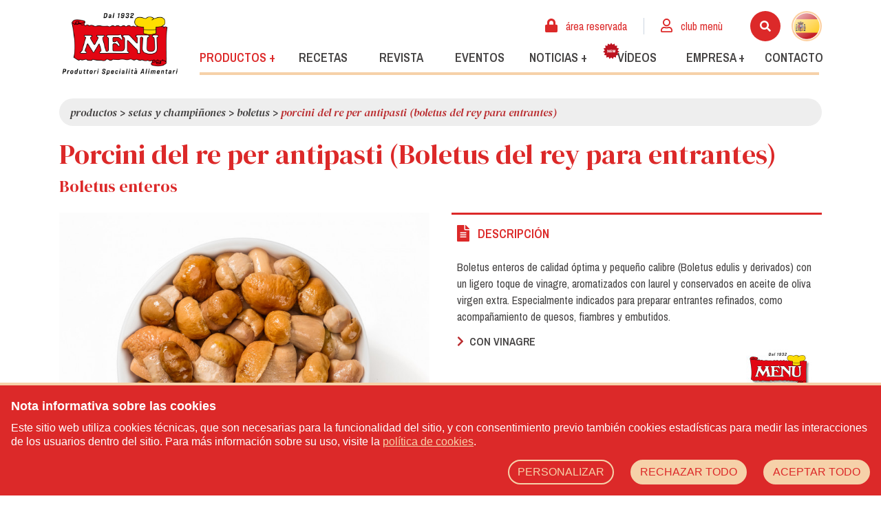

--- FILE ---
content_type: text/html; charset=UTF-8
request_url: https://www.menu.it/es/productos/porcini-del-re-per-antipasti-boletus-del-rey-para-entrantes-g21x
body_size: 13347
content:
<!DOCTYPE html>

<html lang="es">
<head>
    <meta charset="utf-8">
    <meta http-equiv="X-UA-Compatible" content="IE=edge">
    <title> Porcini del re per antipasti (Boletus del rey para entrantes) - Productos -  Menù srl - Dal 1932 Produttori Specialità Alimentari</title>
    <meta name="description" content=" Pequeños boletos enteros, ligeramente avinagrados y puestos en aceite de oliva, aceite de girasol con aromas y laurel. " />
    <meta name="keywords" content="  " />
    <meta name="author" content="FTTng 0.0.5"/>
    <meta name="robots" content="index, follow" />
    <meta name="revisit-after" content="7 Days" />
    <meta name="theme-color" content="#DC2929" />
    <meta name="csrf-token" content="h11Yl6ZjPd1If8Gj20wMasoSn8ucmAmD5cADczx5">
    <link rel="apple-touch-icon" sizes="57x57" href="https://www.menu.it/img/favicon/apple-touch-icon-57x57.png" />
    <link rel="apple-touch-icon" sizes="114x114" href="https://www.menu.it/img/favicon/apple-touch-icon-114x114.png" />
    <link rel="apple-touch-icon" sizes="72x72" href="https://www.menu.it/img/favicon/apple-touch-icon-72x72.png" />
    <link rel="apple-touch-icon" sizes="144x144" href="https://www.menu.it/img/favicon/apple-touch-icon-144x144.png" />
    <link rel="apple-touch-icon" sizes="60x60" href="https://www.menu.it/img/favicon/apple-touch-icon-60x60.png" />
    <link rel="apple-touch-icon" sizes="120x120" href="https://www.menu.it/img/favicon/apple-touch-icon-120x120.png" />
    <link rel="apple-touch-icon" sizes="76x76" href="https://www.menu.it/img/favicon/apple-touch-icon-76x76.png" />
    <link rel="apple-touch-icon" sizes="152x152" href="https://www.menu.it/img/favicon/apple-touch-icon-152x152.png" />
    <link rel="icon" type="image/png" href="https://www.menu.it/img/favicon/favicon-196x196.png" sizes="196x196" />
    <link rel="icon" type="image/png" href="https://www.menu.it/img/favicon/favicon-96x96.png" sizes="96x96" />
    <link rel="icon" type="image/png" href="https://www.menu.it/img/favicon/favicon-32x32.png" sizes="32x32" />
    <link rel="icon" type="image/png" href="https://www.menu.it/img/favicon/favicon-16x16.png" sizes="16x16" />
    <link rel="icon" type="image/png" href="https://www.menu.it/img/favicon/favicon-128.png" sizes="128x128" />
    <meta name="application-name" content="Menù srl - Dal 1932 Produttori Specialità Alimentari"/>
    <meta name="msapplication-TileColor" content="#DC2929" />
    <meta name="msapplication-TileImage" content="https://www.menu.it/img/favicon/mstile-144x144.png" />
    <meta name="msapplication-square70x70logo" content="https://www.menu.it/img/favicon/mstile-70x70.png" />
    <meta name="msapplication-square150x150logo" content="https://www.menu.it/img/favicon/mstile-150x150.png" />
    <meta name="msapplication-wide310x150logo" content="https://www.menu.it/img/favicon/mstile-310x150.png" />
    <meta name="msapplication-square310x310logo" content="https://www.menu.it/img/favicon/mstile-310x310.png" />
    <!-- Tell the browser to be responsive to screen width -->
    <meta content="width=device-width, initial-scale=1, maximum-scale=1, user-scalable=no" name="viewport">
    <link rel="stylesheet" href="https://cdnjs.cloudflare.com/ajax/libs/fancybox/3.0.47/jquery.fancybox.min.css" />
    <link rel="stylesheet" href="https://www.menu.it/fonts/all.css"> 
    <link rel="stylesheet" type="text/css" href="//cdn.jsdelivr.net/jquery.slick/1.6.0/slick.css"/>
    <link href="https://fonts.googleapis.com/css?family=Archivo+Narrow:400,600|DM+Serif+Display:400,400i&display=swap" rel="stylesheet">
    <link href="https://fonts.googleapis.com/css2?family=Lexend+Deca:wght@300;700;800&family=Titan+One&display=swap" rel="stylesheet">
    <link href="https://fonts.googleapis.com/css2?family=Titillium+Web:wght@400;700&display=swap" rel="stylesheet">
    <link rel="stylesheet" href="https://www.menu.it/css/owl.carousel.min.css" type="text/css" media="all" />
    <link rel="stylesheet" href="https://www.menu.it/css/owl.theme.default.min.css" type="text/css" media="all" />
    <link rel="stylesheet" href="/css/app.css?id=9d5caba161bb801846da">
    <link rel="stylesheet" href="https://www.menu.it/css/animate.css" type="text/css" media="all" />
    <link rel="stylesheet" href="https://www.menu.it/cookie/index.c1cc5fb0.css" tyle="text/css" />
    <script src="https://hcaptcha.com/1/api.js?hl=es" async defer></script>
    
        <link href="https://www.menu.it/css/jquery.rateyo.css" rel="stylesheet" type="text/css" />
    </head>
<body class="overflow-x-hidden">

        
    <!-- Load Facebook SDK for JavaScript -->
    <div id="fb-root"></div>
    <script async defer crossorigin="anonymous" src="https://connect.facebook.net/it_IT/sdk.js#xfbml=1&version=v24.0&appId=1809461989198789"></script>

    
        
    <header class="lg:relative sticky inset-x-0 top-0 z-50 font-sans bg-white" id="header">
        <nav class="flex items-center justify-end flex-wrap py-4">
        <div class="container mx-auto">
            <div class="flex flex-wrap -mx-4">
                <div class="w-1/3 md:w-1/4 lg:w-auto px-4">
                    <a href="https://www.menu.it/es/home" class="no-underline" title="Menù srl - Dal 1932 Produttori Specialità Alimentari">
                        <img src="https://www.menu.it/img/logo-menu.png" alt="Menù srl - Dal 1932 Produttori Specialità Alimentari" class="d-inline-block align-center img-fluid lg:w-44 w-full" />
                    </a>
                </div>
                <div class="w-2/3 md:w-3/4 lg:w-auto px-4 flex lg:hidden justify-end">
                    <div class="relative lg:hidden my-auto mr-4">
                        <div class="container mx-auto">
                            <div class="flex flex-wrap -mx-4">
                                                                    <div class="w-auto flex-grow flex lg:items-center lg:w-auto px-4 relative -mx-4" id="menuUtente">
                                        <div class="text-base w-full text-right lg:px-4">
                                            <div class="flex justify-end">
                                                                                                    <a class="inline-block px-3 lg:px-4 lowercase hover:text-menu-dark-gray text-menu-red self-center" href="https://www.menu.it/es/iniciar-sesion-area-reservada" title="Área reservada">
                                                        <i class="fas fa-lock text-menu-red text-xl"></i> <span class="hidden lg:inline">Área reservada</span>
                                                    </a>
                                                    <a class="inline-block px-3 lg:px-4 lowercase hover:text-menu-dark-gray text-menu-red self-center" href="https://www.menu.it/es/iniciar-sesion" title="Acceder">
                                                        <i class="far fa-user text-menu-red text-xl"></i> <span class="hidden lg:inline">Club Menù</span>
                                                    </a>
                                                                                                <a href="javascript:void(0);" onclick="searchMenu()">
                                                    <div class="h-11 w-11 bg-menu-red rounded-full inline-block flex mr-4">
                                                        <i class="fas fa-search text-white m-auto"></i>
                                                    </div>
                                                </a>
                                                <div class="dropdown inline-block lowercase relative my-auto">
                                                    <div class="absolute left-0 bg-menu-beige min-w-full dropdown-menu-lang cms-transition-250 h-0 mt-6 pt-4 z-0 hidden rounded-b-full">
                                                        <ul class="list-reset text-center py-1">
                                                                                                                            <li>
                                                                                                                                    <a rel="alternate" hreflang="it" href="https://www.menu.it/it/prodotti/porcini-del-re-per-antipasti-boletus-del-rey-para-entrantes-g21x"
                                                                                                                                        class="lowercase block h-11 w-11 py-1 hover:text-grey-lighter no-underline text-white " title="IT">
                                                                        <img src="https://www.menu.it/img/it.png" alt="it" class="m-auto w-10"/>
                                                                    </a>
                                                                </li>
                                                                                                                            <li>
                                                                                                                                    <a rel="alternate" hreflang="it" href="https://www.menu.it/en/products/porcini-del-re-per-antipasti-boletus-del-rey-para-entrantes-g21x"
                                                                                                                                        class="lowercase block h-11 w-11 py-1 hover:text-grey-lighter no-underline text-white " title="EN">
                                                                        <img src="https://www.menu.it/img/en.png" alt="en" class="m-auto w-10"/>
                                                                    </a>
                                                                </li>
                                                                                                                            <li>
                                                                                                                                    <a rel="alternate" hreflang="it" href="https://www.menu.it/es/productos/porcini-del-re-per-antipasti-boletus-del-rey-para-entrantes-g21x"
                                                                                                                                        class="lowercase block h-11 w-11 py-1 hover:text-grey-lighter no-underline text-white  hidden " title="ES">
                                                                        <img src="https://www.menu.it/img/es.png" alt="es" class="m-auto w-10"/>
                                                                    </a>
                                                                </li>
                                                                                                                            <li>
                                                                                                                                    <a rel="alternate" hreflang="it" href="https://www.menu.it/fr/produits/porcini-del-re-per-antipasti-boletus-del-rey-para-entrantes-g21x"
                                                                                                                                        class="lowercase block h-11 w-11 py-1 hover:text-grey-lighter no-underline text-white " title="FR">
                                                                        <img src="https://www.menu.it/img/fr.png" alt="fr" class="m-auto w-10"/>
                                                                    </a>
                                                                </li>
                                                                                                                            <li>
                                                                                                                                    <a rel="alternate" hreflang="it" href="https://www.menu.it/de/produkte/porcini-del-re-per-antipasti-boletus-del-rey-para-entrantes-g21x"
                                                                                                                                        class="lowercase block h-11 w-11 py-1 hover:text-grey-lighter no-underline text-white " title="DE">
                                                                        <img src="https://www.menu.it/img/de.png" alt="de" class="m-auto w-10"/>
                                                                    </a>
                                                                </li>
                                                                                                                    </ul>
                                                    </div>
                                                    <a href="javascript:void(0);" data-toggle="dropdown-lang" class="lowercase hover:text-grey-lighter no-underline text-menu-dark-gray relative z-10">
                                                        <div class="h-11 w-11 bg-menu-beige rounded-full inline-block flex">
                                                            <img src="https://www.menu.it/img/es.png" alt="es" class="m-auto w-10"/>
                                                        </div>
                                                    </a>
                                                </div>
                                            </div>
                                        </div>
                                    </div>
                                                            </div>
                        </div>
                    </div>
                    <button class="text-2xl text-menu-red float-right" type="button" data-toggle="menu">
                        <i class="fas fa-bars"></i>
                    </button>
                </div>
                <div class="flex flex-wrap flex-1">
                    <div class="w-full">
                        <div class="relative hidden lg:block">
                            <div class="container mx-auto">
                                <div class="flex flex-wrap -mx-4">                            
                                                                            <div class="w-auto flex-grow flex lg:items-center lg:w-auto px-4 relative -mx-4" id="menuUtente">
                                            <div class="text-base w-full text-right px-4">
                                                <div class="flex justify-end">
                                                                                                            <a class="inline-block px-3 lg:px-4 lowercase hover:text-menu-dark-gray text-menu-red self-center" href="https://www.menu.it/es/iniciar-sesion-area-reservada" title="Área reservada">
                                                            <i class="fas fa-lock text-menu-red mr-2 text-xl"></i> <span class="hidden lg:inline">Área reservada</span>
                                                        </a>
                                                        <div class="h-6 w-px bg-gray-400 mx-2 my-auto self-center"></div>
                                                        <a class="inline-block px-3 lg:px-4 lowercase hover:text-menu-dark-gray text-menu-red mr-6 self-center" href="https://www.menu.it/es/iniciar-sesion" title="Acceder">
                                                            <i class="far fa-user text-menu-red mr-2 text-xl"></i> <span class="hidden lg:inline">Club Menù</span>
                                                        </a>
                                                       
                                                    <a href="javascript:void(0);" onclick="searchMenu()">
                                                        <div class="h-11 w-11 bg-menu-red rounded-full inline-block mr-4 flex">
                                                            <i class="fas fa-search text-white m-auto"></i>
                                                        </div>
                                                    </a>
                                                    <div class="dropdown inline-block lowercase relative cursor-pointer">
                                                        <div class="absolute left-0 bg-menu-beige min-w-full dropdown-menu-lang cms-transition-250 mt-6 pt-4 z-0 h-0 hidden rounded-b-full">
                                                            <ul class="list-reset text-center py-1">
                                                                                                                                    <li>
                                                                                                                                            <a rel="alternate" hreflang="it" href="https://www.menu.it/it/prodotti/porcini-del-re-per-antipasti-boletus-del-rey-para-entrantes-g21x"
                                                                                                                                                class="lowercase block h-11 w-11 py-1 hover:text-grey-lighter no-underline text-white " title="IT">
                                                                            <img src="https://www.menu.it/img/it.png" alt="it" class="m-auto w-10"/>
                                                                        </a>
                                                                    </li>
                                                                                                                                    <li>
                                                                                                                                            <a rel="alternate" hreflang="it" href="https://www.menu.it/en/products/porcini-del-re-per-antipasti-boletus-del-rey-para-entrantes-g21x"
                                                                                                                                                class="lowercase block h-11 w-11 py-1 hover:text-grey-lighter no-underline text-white " title="EN">
                                                                            <img src="https://www.menu.it/img/en.png" alt="en" class="m-auto w-10"/>
                                                                        </a>
                                                                    </li>
                                                                                                                                    <li>
                                                                                                                                            <a rel="alternate" hreflang="it" href="https://www.menu.it/es/productos/porcini-del-re-per-antipasti-boletus-del-rey-para-entrantes-g21x"
                                                                                                                                                class="lowercase block h-11 w-11 py-1 hover:text-grey-lighter no-underline text-white  hidden " title="ES">
                                                                            <img src="https://www.menu.it/img/es.png" alt="es" class="m-auto w-10"/>
                                                                        </a>
                                                                    </li>
                                                                                                                                    <li>
                                                                                                                                            <a rel="alternate" hreflang="it" href="https://www.menu.it/fr/produits/porcini-del-re-per-antipasti-boletus-del-rey-para-entrantes-g21x"
                                                                                                                                                class="lowercase block h-11 w-11 py-1 hover:text-grey-lighter no-underline text-white " title="FR">
                                                                            <img src="https://www.menu.it/img/fr.png" alt="fr" class="m-auto w-10"/>
                                                                        </a>
                                                                    </li>
                                                                                                                                    <li>
                                                                                                                                            <a rel="alternate" hreflang="it" href="https://www.menu.it/de/produkte/porcini-del-re-per-antipasti-boletus-del-rey-para-entrantes-g21x"
                                                                                                                                                class="lowercase block h-11 w-11 py-1 hover:text-grey-lighter no-underline text-white " title="DE">
                                                                            <img src="https://www.menu.it/img/de.png" alt="de" class="m-auto w-10"/>
                                                                        </a>
                                                                    </li>
                                                                                                                            </ul>
                                                        </div>
                                                        <a href="javascript:void(0);" data-toggle="dropdown-lang" class="lowercase hover:text-grey-lighter no-underline text-menu-dark-gray relative z-10">
                                                            <div class="h-11 w-11 bg-menu-beige rounded-full inline-block flex">
                                                                <img src="https://www.menu.it/img/es.png" alt="es" class="m-auto w-10"/>
                                                            </div>
                                                        </a>
                                                    </div>
                                                </div>
                                            </div>
                                        </div>
                                                                    </div>
                            </div>
                        </div>
                    </div>
                    <div class="w-full lg:mt-auto">
                        <div class="w-0 lg:overflow-hidden lg:overflow-visible fixed lg:static inset-0 lg:w-auto lg:bg-transparent bg-menu-gray border-t-4 border-menu-orange lg:border-0 flex-grow lg:flex lg:items-center z-50 overflow-y-auto" id="menuSite">
                            <div class="w-full lg:w-auto p-4 flex lg:hidden justify-end">
                                <button class="text-2xl text-menu-red float-right" type="button" data-toggle="menu">
                                    <i class="fas fa-times"></i>
                                </button>
                            </div>
                            <div class="text-lg w-full text-left lg:text-center flex flex-wrap">                                
                                <div class="menu-li w-full lg:flex-1 dropdown block lg:inline-block relative">
                                    <a href="javascript:void(0);" data-toggle="dropdown" title="Productos" class="whitespace-no-wrap block py-2 px-3 lg:inline-block no-underline uppercase font-semibold w-full lg:flex-1 lg:text-m xl:text-lg text-menu-red">
                                        Productos +
                                    </a>
                                    <div class="lg:shadow-md shadow-none lg:absolute relative left-0 min-w-full dropdown-menu cms-transition-250 lg:bg-white bg-transparent lg:px-0 px-4 lg:border-t-4 border-t-0 border-menu-orange h-auto lg:h-0 block lg:hidden">
                                        <ul class="list-none text-left lg:py-2 pt-0 pb-2 lg:border-b-0 border-b-2 border-menu-orange">
                                            <li>
                                                <a href="https://www.menu.it/es/productos" title="Catálogo" class="whitespace-no-wrap block py-1 px-0 lg:px-4 lg:inline-block no-underline font-semibold lg:flex-1 w-full uppercase lg:text-m xl:text-lg text-menu-red">
                                                    <i class="fas fa-chevron-right text-menu-dark-red mr-1 inline lg:hidden"></i> Catálogo
                                                </a>
                                            </li>
                                            <li>
                                                <a href="https://www.menu.it/es/servicios" title="Servicios" class="whitespace-no-wrap block py-1 px-0 lg:px-4 lg:inline-block no-underline font-semibold lg:flex-1 w-full uppercase lg:text-m xl:text-lg ">
                                                    <i class="fas fa-chevron-right text-menu-dark-red mr-1 inline lg:hidden"></i> Servicios
                                                </a>
                                            </li>
                                        </ul>
                                    </div>
                                </div>
                                <div class="menu-li w-full lg:flex-1 block lg:inline-block">
                                    <a href="https://www.menu.it/es/recetas" title="Recetas" class="block py-2 px-3 lg:inline-block no-underline uppercase font-semibold lg:flex-1 w-full lg:text-m xl:text-lg ">
                                        Recetas
                                    </a>
                                </div>
                                <div class="menu-li w-full lg:flex-1 block lg:inline-block">
                                    <a href="https://www.menu.it/es/revista" title="Revista" class="block py-2 px-3 lg:inline-block no-underline uppercase font-semibold lg:flex-1 w-full lg:text-m xl:text-lg ">
                                        Revista
                                    </a>
                                </div>
                                <div class="menu-li w-full lg:flex-1 block lg:inline-block">
                                    <a href="https://www.menu.it/es/eventos" title="Eventos" class="block py-2 px-3 lg:inline-block no-underline uppercase font-semibold lg:flex-1 w-full lg:text-m xl:text-lg ">
                                        Eventos
                                    </a>
                                </div>
                                <div class="menu-li w-full lg:flex-1 dropdown block lg:inline-block relative">
                                    <a href="javascript:void(0);" title="Noticias" class="whitespace-no-wrap block py-2 px-3 lg:inline-block no-underline uppercase font-semibold w-full lg:flex-1 lg:text-m xl:text-lg ">
                                        Noticias +
                                    </a>
                                    <div class="lg:shadow-md shadow-none lg:absolute relative left-0 min-w-full dropdown-menu cms-transition-250 lg:bg-white bg-transparent lg:px-0 px-4 lg:border-t-4 border-t-0 border-menu-orange h-auto lg:h-0 block lg:hidden">
                                        <ul class="list-none text-left lg:py-2 pt-0 pb-2 lg:border-b-0 border-b-2 border-menu-orange">
                                            <li>
                                                <a href="https://www.menu.it/es/noticias" title="Últimas novedades" class="whitespace-no-wrap block py-1 px-0 lg:px-4 lg:inline-block no-underline font-semibold lg:flex-1 w-full uppercase lg:text-m xl:text-lg  "><i class="fas fa-chevron-right text-menu-dark-red mr-1 inline lg:hidden lg:text-m xl:text-lg"></i> Últimas novedades</a>
                                            </li>
                                            <li>
                                                <a href="https://www.menu.it/es/premios" title="Premios" class="whitespace-no-wrap block py-1 px-0 lg:px-4 lg:inline-block no-underline font-semibold lg:flex-1 w-full uppercase lg:text-m xl:text-lg  "><i class="fas fa-chevron-right text-menu-dark-red mr-1 inline lg:hidden lg:text-m xl:text-lg"></i> Premios</a>
                                            </li>
                                            <li>
                                                <a href="https://www.menu.it/es/resena-de-la-prensa" title="Reseña de la prensa" class="whitespace-no-wrap block py-1 px-0 lg:px-4 lg:inline-block no-underline font-semibold lg:flex-1 w-full uppercase lg:text-m xl:text-lg  "><i class="fas fa-chevron-right text-menu-dark-red mr-1 inline lg:hidden lg:text-m xl:text-lg"></i> Reseña de la prensa</a>
                                            </li>
                                        </ul>
                                    </div>
                                </div>
                                <div class="menu-li w-full lg:flex-1 block lg:inline-block">
                                    <a href="https://www.menu.it/es/video" title="Vídeos" class="relative block pl-8 lg:pl-3 py-2 px-3 lg:inline-block no-underline uppercase font-semibold lg:flex-1 w-full lg:text-m xl:text-lg ">
                                        Vídeos
                                        <svg xmlns="http://www.w3.org/2000/svg" viewBox="0 0 1080 1080" class="absolute top-0 left-0 ml-2 w-6 h-6">
                                            <path fill="#bd1320" d="M228,975.23c47.09-15.34,94.19-30.68,141.29-46.02,20.11,45.27,40.23,90.53,60.34,135.79,36.79-33.17,73.57-66.34,110.36-99.51,6.69,6.03,13.38,12.06,20.06,18.1,30.1,27.14,60.2,54.28,90.3,81.42,20.11-45.27,40.23-90.53,60.34-135.79,47.1,15.34,94.19,30.68,141.29,46.02-.03-49.53-.07-99.07-.1-148.6,49.26-5.14,98.53-10.28,147.8-15.43-20.18-45.24-40.36-90.47-60.54-135.71,42.91-24.74,85.83-49.47,128.74-74.21-36.84-33.12-73.67-66.24-110.5-99.35,2.88-3.96,5.76-7.92,8.65-11.88,26.26-36.1,52.53-72.19,78.78-108.28-47.12-15.27-94.24-30.54-141.36-45.81,10.34-48.44,20.67-96.89,31-145.33-49.25,5.21-98.51,10.43-147.77,15.64-10.26-48.46-20.53-96.92-30.79-145.37-42.88,24.8-85.76,49.59-128.64,74.39-22.03-30.37-44.07-60.75-66.1-91.13-7.05-9.72-14.1-19.44-21.15-29.15-29.09,40.09-58.17,80.18-87.26,120.28-42.88-24.8-85.76-49.59-128.64-74.39-10.27,48.45-20.53,96.91-30.79,145.37-49.25-5.21-98.51-10.43-147.77-15.64,10.33,48.44,20.67,96.89,31,145.33-47.12,15.27-94.24,30.54-141.36,45.81,26.26,36.1,52.52,72.18,78.79,108.28,2.88,3.96,5.76,7.91,8.64,11.88-36.83,33.11-73.67,66.23-110.5,99.35,42.91,24.74,85.83,49.47,128.74,74.21-20.18,45.24-40.36,90.47-60.54,135.71,49.26,5.14,98.53,10.29,147.8,15.43-.03,49.53-.07,99.07-.1,148.6Z"></path>
                                            <g>
                                                <path fill="#fff" d="M296.63,647.25l-1.92-171.45,54.18-.61s51.26,101.44,55.45,112.08l.76-.02c-2.62-21.16-4.83-112.65-4.83-112.65l41.97-.47,1.93,171.45-48.33.54-60.35-118.13c1.43,21.53,3.12,118.78,3.12,118.78l-41.98.47Z"></path>
                                                <path fill="#fff" d="M582.79,574.84l-61.56.69.35,31.55,68.94-.78.42,37.65-114.98,1.3-1.93-171.44,111.42-1.26.42,37.65-65.38.73.31,27.47,61.56-.69.42,37.15Z"></path>
                                                <path fill="#fff" d="M643.85,643.34l-41.36-171,49.35-.56,20.47,123.66c1.25-8.99,19.72-124.11,19.72-124.11l49.09-.56s18.39,112.08,19.7,122.4l17.95-122.83,46.55-.52-40.3,171.92-50.11.57-12.2-67.03c-2.9-15.75-8.21-51.3-8.21-51.3,0,0-6.28,44.67-7.56,51.48l-12.22,67.3-50.87.57Z"></path>
                                            </g>
                                        </svg>
                                    </a>
                                </div>
                                                                <div class="menu-li w-full lg:flex-1 dropdown block lg:inline-block relative">
                                    <a href="javascript:void(0);" data-toggle="dropdown" title="Empresa" class="whitespace-no-wrap block py-2 px-3 lg:inline-block no-underline uppercase font-semibold w-full lg:flex-1 lg:text-m xl:text-lg ">
                                        Empresa +
                                    </a>
                                    <div class="lg:shadow-md shadow-none lg:absolute relative left-0 min-w-full dropdown-menu cms-transition-250 lg:bg-white bg-transparent lg:px-0 px-4 lg:border-t-4 border-t-0 border-menu-orange h-auto lg:h-0 block lg:hidden">
                                        <ul class="list-none text-left lg:py-2 pt-0 pb-2 lg:border-b-0 border-b-2 border-menu-orange">
                                            <li>
                                                <a href="https://www.menu.it/es/quienes-somos" title="Quiénes somos" class="whitespace-no-wrap block py-1 px-0 lg:px-4 lg:inline-block no-underline font-semibold lg:flex-1 w-full uppercase lg:text-m xl:text-lg "><i class="fas fa-chevron-right text-menu-dark-red mr-1 inline lg:hidden lg:text-m xl:text-lg"></i> Quiénes somos</a>
                                            </li>
                                            <li>
                                                <a href="https://www.menu.it/es/calidad" title="Calidad" class="whitespace-no-wrap block py-1 px-0 lg:px-4 lg:inline-block no-underline font-semibold lg:flex-1 w-full uppercase lg:text-m xl:text-lg "><i class="fas fa-chevron-right text-menu-dark-red mr-1 inline lg:hidden lg:text-m xl:text-lg"></i> Calidad</a>
                                            </li>
                                            <li>
                                                <a href="https://www.menu.it/es/valores" title="Valores" class="whitespace-no-wrap block py-1 px-0 lg:px-4 lg:inline-block no-underline font-semibold lg:flex-1 w-full uppercase lg:text-m xl:text-lg "><i class="fas fa-chevron-right text-menu-dark-red mr-1 inline lg:hidden lg:text-m xl:text-lg"></i> Valores</a>
                                            </li>
                                            <li>
                                                <a href="https://www.menu.it/es/curiosidades" title="Curiosidades" class="whitespace-no-wrap block py-1 px-0 lg:px-4 lg:inline-block no-underline font-semibold lg:flex-1 w-full uppercase lg:text-m xl:text-lg "><i class="fas fa-chevron-right text-menu-dark-red mr-1 inline lg:hidden lg:text-m xl:text-lg"></i> Curiosidades</a>
                                            </li>
                                            <li>
                                                <a href="https://www.menu.it/es/showroom" title="Showroom" class="whitespace-no-wrap block py-1 px-0 lg:px-4 lg:inline-block no-underline font-semibold lg:flex-1 w-full uppercase lg:text-m xl:text-lg "><i class="fas fa-chevron-right text-menu-dark-red mr-1 inline lg:hidden lg:text-m xl:text-lg"></i> Showroom</a>
                                            </li>
                                            <li>
                                                <a href="https://www.menu.it/es/trabaja-con-nosotros" title="Trabaja con nosotros" class="whitespace-no-wrap block py-1 px-0 lg:px-4 lg:inline-block no-underline font-semibold lg:flex-1 w-full uppercase lg:text-m xl:text-lg text-menu-light-red"><i class="fas fa-chevron-right text-menu-dark-red mr-1 inline lg:hidden lg:text-m xl:text-lg"></i> Trabaja con nosotros</a>
                                            </li>
                                        </ul>
                                    </div>
                                </div>
                                <div class="menu-li w-full lg:flex-1 block lg:inline-block">
                                    <a href="https://www.menu.it/es/contacto" title="Contacto" class="block py-2 px-3 lg:inline-block no-underline uppercase font-semibold w-full lg:flex-1 lg:text-m xl:text-lg ">
                                        Contacto
                                    </a>
                                </div>
                            </div>
                        </div>
                    </div>
                    <div class="w-full lg:flex hidden mt-4 lg:mt-0 px-3 pr-5">
                        <div class="bg-menu-light-orange w-full h-1"></div>
                    </div>
                </div>
            </div>
        </div>
    </nav>
</header>

    <div class="leading-normal font-sans overflow-x-hidden md:overflow-hidden">
      <!-- Your Page Content Here -->
      <div class="container mx-auto">
    <div class="flex-wrap flex -mx-4">
        <div class="w-full px-4">
            <!-- Breadcrumbs (usually within the page header) -->
    <nav class="py-2 px-4 rounded-full bg-menu-gray relative my-2 mt-4">
                              <a href="https://www.menu.it/es/productos" title="Productos" class="text-menu-dark-gray no-underline font-serif italic lowercase">Productos</a> >
                                        <a href="https://www.menu.it/es/productos/setas-y-champinones" title="Setas y Champiñones" class="text-menu-dark-gray no-underline font-serif italic lowercase">Setas y Champiñones</a> >
                                        <a href="https://www.menu.it/es/productos/setas-y-champinones/boletus" title="Boletus" class="text-menu-dark-gray no-underline font-serif italic lowercase">Boletus</a> >
                                        <span class="font-serif text-menu-dark-red italic lowercase">Porcini del re per antipasti (Boletus del rey para entrantes)</span>
                    </nav>

            <h1 class="text-3-4xl lg:text-4-5xl font-serif text-menu-red leading-tight mt-4 mb-1">Porcini del re per antipasti (Boletus del rey para entrantes)</h1>
            <h2 class="text-2xl font-serif text-menu-red mb-5">Boletus enteros</h2>        </div>
                    <div class="w-full lg:w-1/2 px-4">
                   
                                            <div class="owl-carousel owl-theme owl-prodotto">
                            <div class="item relative">
                                <img class="cms-img-fluid mx-auto block" src="/media/prodotti/porcini-del-re-per-antipasti-151982/conversions/G21X-main.jpg" alt="Porcini del re per antipasti (Boletus del rey para entrantes)">
                            </div>
                        </div>
                                      
            </div>
                <div class="w-full px-4 lg:w-1/2">
            <div class="flex flex-wrap -mx-4">
                <div class="cms-tab w-full px-4">
      <input type="radio" name="infoprod" id="descrizione" checked>
    <label for="descrizione" class="mb-0">
      <i class="fas fa-file-alt mr-2 text-2xl align-middle"></i>
      <span class="truncate whitespace-no-wrap inline text-lg align-middle">Descripción</span>
    </label>
    <div class="cms-tab-content text-base">     
      <div class="flex flex-wrap -mx-4">
        <div class="w-full px-4">
          <p>Boletus enteros de calidad óptima y pequeño calibre (Boletus edulis y derivados) con un ligero toque de vinagre, aromatizados con laurel y conservados en aceite de oliva virgen extra. Especialmente indicados para preparar entrantes refinados, como acompañamiento de quesos, fiambres y embutidos.</p>
        </div>
        <div class="w-full px-4">   
          <div class="flex flex-wrap -mx-4">
            <div class="w-full md:w-1/2 lg:w-2/3 px-4 mt-3">
                                                                    <p class="font-semibold"><i class="fas fa-chevron-right text-menu-dark-red mr-1"></i> CON VINAGRE</p>
                                                            </div>
            <div class="w-full md:w-1/2 lg:w-1/3 px-4 mt-3 self-center text-right">
                                                                    <img src="/media/marche/menu-408/conversions/menu-thumbsm.jpg" alt="Menù" title="Menù" class="cms-img-fluid inline"/>
                                                            </div>
          </div>
        </div>
      </div>
    </div>
    </div>
            </div>
        </div>
    </div>
    <div class="flex-wrap flex -mx-4 mt-2 md:mt-8">
    <div class="w-full px-4">
        <h4 class="text-2xl font-serif text-menu-greenblue mb-5">Envases de producto</h4>
    </div>
</div>
<div class="flex-wrap flex -mx-4">
    <div class="w-full md:w-1/4 lg:w-1/5 xl:w-1/6 px-4 hidden md:block">
                    <div class="bg-menu-red text-white  border-2 border-menu-red px-2 py-1 mb-2 w-1/2 inline md:block md:w-full mx-2 md:mx-0  md:rounded-r-full cursor-pointer" data-confezione="G21X" data-toggle="confezione">
                <h3 class="text-lg m-0">G21X</h3>
            </div>
            </div>
    <div class="w-full px-4 block md:hidden">
        <div class="flex flex-wrap -mx-2 mb-4">
                    <div class="w-full px-2">
                <div class="bg-menu-red text-white text-center md:text-left border-2 border-menu-red px-2 py-1 mb-2 rounded-full md:rounded-r-full md:rounded-l-none cursor-pointer" data-confezione="G21X" data-toggle="confezione">
                    <h3 class="text-lg m-0">G21X</h3>
                </div>
            </div>
                </div>
    </div>
    <div class="w-full md:w-3/4 lg:w-4/5 xl:w-5/6 px-4 relative">
                    <div class="flex-wrap flex -mx-4 py-1 block opacity-100 overflow-hidden cms-transition-350 box-confezioni" id="G21X">
                <div class="w-full md:w-1/2 lg:w-2/5 px-6 mb-4">
                                            <img class="cms-img-fluid mx-auto block" src="/media/confezioni/g21x-porcini-del-re-per-antipasti-151981/conversions/G21X-main.jpg" alt="Porcini del re per antipasti (Boletus del rey para entrantes) Lata de 800 g p. n.">
                                    </div>
                <div class="w-full md:w-1/2 lg:w-3/5 px-4 lg:pl-6">
                    <p class="mb-4 text-lg pb-2 border-b border-menu-grey"><img src="https://www.menu.it/img/barattolo-red.svg" alt="Lata de 800 g p. n." class="inline-block cms-img-fluid mr-2 w-5"/><span class="align-middle">Lata de 800 g p. n.</span></p>                                                            <div class=" inline-block">
                                                                                    <img src="https://www.menu.it/modules/fttprodotti/backoffice/img/gluten_free.png" class="cms-img-fluid inline-block mr-2 lg:mr-3" alt="Sin gluten" title="Sin gluten" />
                                                                                                                                                                                                                                                                            <img src="https://www.menu.it/modules/fttprodotti/backoffice/img/vegetariano.png" class="cms-img-fluid inline-block mr-2 lg:mr-3" alt="Vegetariano" title="Vegetariano" />
                                                                                                                                                                                </div>
                    <div class="ml-1 md:ml-2 xl:ml-4 inline-block">
                                                                                                </div>
                    
                    <div class="w-full py-3 mb-4">
                        <div class="flex">
                            <div class="self-center mr-2">
                                <i class="fas fa-info-circle text-menu-red text-base"></i>
                            </div>
                            <div class="self-center text-base text-menu-lighter-dark-gray">
                                <a href="https://www.menu.it/es/productos/simbolos" title="Descubre nuestros símbolos">
                                    Descubre nuestros símbolos
                                </a>
                            </div>
                        </div>         
                    </div>    
                </div>
            </div>
            </div>
</div>

    <div class="md:rounded-full px-2 mt-8 bg-menu-gray">
    <div class="flex-wrap flex -mx-1">
        <div class="w-full md:w-1/7 lg:w-1/6 xl:w-1/5 pl-1 hidden md:block">
            <div class="px-1 py-3 text-center border-r-0 border-b md:border-r md:border-b-0 border-white">
                <a href="https://www.facebook.com/sharer/sharer.php?u=https://www.menu.it/es/productos/porcini-del-re-per-antipasti-boletus-del-rey-para-entrantes-g21x" title="Facebook" target="_blank" rel="nofollow" class="text-base text-menu-greenblue font-semibold block">
                    <i class="fab fa-facebook-f text-menu-red mr-1"></i> <span class="hidden lg:inline-block">Comparte en Facebook</span>
                </a>
            </div>
        </div>
        <div class="w-full md:w-1/7 lg:w-1/6 xl:w-1/5 hidden md:block">
            <div class="px-1 py-3 text-center border-r-0 border-b md:border-r md:border-b-0 border-white">
                <a href="https://twitter.com/home?status=https://www.menu.it/es/productos/porcini-del-re-per-antipasti-boletus-del-rey-para-entrantes-g21x" title="Twitter" target="_blank" rel="nofollow" class="text-base text-menu-greenblue font-semibold block">
                    <img src="https://www.menu.it/img/x-twitter.svg" alt="Twitter" class="cms-img-fluid mx-auto w-4 inline-block" /> <span class="hidden lg:inline-block">Comparte en X</span>
                </a>
            </div>
        </div>
        <div class="w-full md:w-1/7 lg:w-1/6 xl:w-1/5 hidden md:block">
            <div class="px-1 py-3 text-center border-r-0 border-b md:border-r md:border-b-0 border-white">
                <a href="mailto:?subject=Productos - Menù srl - Dal 1932 Produttori Specialità Alimentari&amp;body=Vea este producto de Menù: https://www.menu.it/es/productos/porcini-del-re-per-antipasti-boletus-del-rey-para-entrantes-g21x." 
                    target="_blank" rel="nofollow" title="Compartir por E-mail" class="text-base text-menu-greenblue font-semibold block">
                    <i class="fas fa-inbox text-menu-red mr-1"></i> <span class="hidden lg:inline-block">Compartir por E-mail</span>
                </a>
            </div>
        </div>
        <div class="w-full md:w-1/7 lg:w-1/6 xl:w-1/5 hidden md:block">
            <div class="px-1 py-3 text-center border-r-0 border-b md:border-r md:border-b-0 border-white">
                <a href="https://api.whatsapp.com/send?text=https%3A%2F%2Fwww.menu.it%2Fes%2Fproductos%2Fporcini-del-re-per-antipasti-boletus-del-rey-para-entrantes-g21x" 
                    target="_blank" rel="nofollow" title="Compartir por Whatsapp" class="text-base text-menu-greenblue font-semibold block">
                    <i class="fab fa-whatsapp text-menu-red mr-1"></i> <span class="hidden lg:inline-block">Compartir por Whatsapp</span>
                </a>
            </div>
        </div>
        <div class="w-full px-1 block md:hidden">
            <div class="py-1 text-center border-b border-white flex flex-wrap">
                <a href="https://www.facebook.com/sharer/sharer.php?u=https://www.menu.it/es/productos/porcini-del-re-per-antipasti-boletus-del-rey-para-entrantes-g21x" title="Facebook" target="_blank" rel="nofollow" class="py-3 block border-r border-white text-lg text-menu-greenblue font-semibold w-1/4">
                    <i class="fab fa-facebook-f text-menu-red mr-1"></i>
                </a>
                <a href="https://twitter.com/home?status=https://www.menu.it/es/productos/porcini-del-re-per-antipasti-boletus-del-rey-para-entrantes-g21x" title="Twitter" target="_blank" rel="nofollow" class="py-3 block border-r border-white text-lg text-menu-greenblue font-semibold w-1/4">
                    <img src="https://www.menu.it/img/x-twitter.svg" alt="Twitter" class="cms-img-fluid mx-auto w-6 inline-block" />
                </a>
                <a href="mailto:?subject=Productos - Menù srl - Dal 1932 Produttori Specialità Alimentari&amp;body=Vea este producto de Menù: https://www.menu.it/es/productos/porcini-del-re-per-antipasti-boletus-del-rey-para-entrantes-g21x." 
                    target="_blank" rel="nofollow" title="Compartir por E-mail" class="py-3 block border-r border-white text-lg text-menu-greenblue font-semibold w-1/4">
                    <i class="fas fa-inbox text-menu-red mr-1"></i>
                </a>
                <a href="https://api.whatsapp.com/send?text=https%3A%2F%2Fwww.menu.it%2Fes%2Fproductos%2Fporcini-del-re-per-antipasti-boletus-del-rey-para-entrantes-g21x" target="_blank" rel="nofollow" title="Compartir por Whatsapp" class="py-3 block text-lg text-menu-greenblue font-semibold w-1/4" data-action="share/whatsapp/share">
                    <i class="fab fa-whatsapp text-menu-red mr-1"></i>
                </a>
            </div>
        </div>
        <div class="w-full md:w-2/5 lg:w-2/6 xl:w-1/5 px-1 md:pl-0">
            <div class="px-1 py-3 text-center relative">
                                    <div id="rateYo" class="mx-auto inline-block mr-3 leading-normal"></div>
                    <button type="button" onClick="openModalClubMenu()" title="Vota" class="text-base text-menu-greenblue font-semibold cursor-pointer align-middle">
                        Vota
                    </button>
                            </div>
        </div>
    </div>
</div>

    <input type="hidden" name="_token" value="h11Yl6ZjPd1If8Gj20wMasoSn8ucmAmD5cADczx5">
    <div class="flex-wrap flex -mx-4 mt-16 mb-8">
        <div class="w-full md:w-1/3 px-4">
                            <div class="px-2 py-1 mb-2 rounded-full cursor-pointer inline-block mr-1 hover:bg-menu-red text-menu-light-orange bg-menu-red hover:text-menu-light-orange italic font-serif" data-tag="boletos" data-toggle="tags">
                    <h4 class="text-sm m-0">Boletos</h4>
                </div>
                            <div class="px-2 py-1 mb-2 rounded-full cursor-pointer inline-block mr-1 hover:bg-menu-red bg-menu-light-orange text-menu-red hover:text-menu-light-orange italic font-serif" data-tag="entremes" data-toggle="tags">
                    <h4 class="text-sm m-0">Entremes</h4>
                </div>
                            <div class="px-2 py-1 mb-2 rounded-full cursor-pointer inline-block mr-1 hover:bg-menu-red bg-menu-light-orange text-menu-red hover:text-menu-light-orange italic font-serif" data-tag="gastronomia" data-toggle="tags">
                    <h4 class="text-sm m-0">Gastronomia</h4>
                </div>
                            <div class="px-2 py-1 mb-2 rounded-full cursor-pointer inline-block mr-1 hover:bg-menu-red bg-menu-light-orange text-menu-red hover:text-menu-light-orange italic font-serif" data-tag="restaurante" data-toggle="tags">
                    <h4 class="text-sm m-0">Restaurante</h4>
                </div>
                            <div class="px-2 py-1 mb-2 rounded-full cursor-pointer inline-block mr-1 hover:bg-menu-red bg-menu-light-orange text-menu-red hover:text-menu-light-orange italic font-serif" data-tag="setas" data-toggle="tags">
                    <h4 class="text-sm m-0">Setas</h4>
                </div>
                    </div>
        <div class="w-full md:w-2/3 px-4 block relative" id="prodottiTags">
            <div class="w-full absolute inset-0 h-full bg-white hidden items-center justify-center text-center z-10" id="loading">
                <i class="fas fa-circle-notch text-menu-red text-xl fa-spin"></i>
            </div>
            <div id="carouselTags" class="bg-white">
                <div class="owl-carousel owl-theme owl-prodotti-tags">
            <div class="relative">
            <div class="flex flex-wrap -mx-4">
                <div class="w-full px-4">
                    <div class="px-2">
  <div class="bg-white relative mb-4">
    <a href="https://www.menu.it/es/productos/funghi-porcini-trifolati-grand-gourmet-boletus-salteados-gl1x" title="Funghi porcini trifolati Grand Gourmet (Boletus salteados)" class="no-underline">
      <div class="flex items-center justify-center h-56 my-2">
        <img src="https://www.menu.it/media/confezioni/gl1x-funghi-porcini-trifolati-grand-gourmet-120040/conversions/GL1X-thumb.jpg" alt="Funghi porcini trifolati Grand Gourmet (Boletus salteados)" title="Funghi porcini trifolati Grand Gourmet (Boletus salteados)" class="cms-img-fluid mx-auto block w-auto max-h-full" />
      </div>
                          <img src="https://www.menu.it/img/badge_gluten_free.png" class="cms-img-fluid w-auto absolute top-0 left-0 -mt-2 -ml-2" alt="Sin gluten" title="Sin gluten" />
                  </a>
  </div>
</div>
<a href="https://www.menu.it/es/productos/funghi-porcini-trifolati-grand-gourmet-boletus-salteados-gl1x" title="Funghi porcini trifolati Grand Gourmet (Boletus salteados)" class="no-underline">
  <div class="p-2">
    <h3 class="text-menu-dark-gray text-lg mb-2 leading-tight h-12 overflow-hidden font-semibold">Funghi porcini trifolati Grand Gourmet (Boletus salteados)</h3>
    <p class="text-menu-light-red font-serif italic mb-4 truncate whitespace-no-wrap overflow-hidden">Boletus</p>
  </div>
</a>                </div>
            </div>
        </div>
            <div class="relative">
            <div class="flex flex-wrap -mx-4">
                <div class="w-full px-4">
                    <div class="px-2">
  <div class="bg-white relative mb-4">
    <a href="https://www.menu.it/es/productos/funghi-porcini-preparati-boletus-preparados-gc1" title="Funghi porcini preparati (Boletus preparados)" class="no-underline">
      <div class="flex items-center justify-center h-56 my-2">
        <img src="https://www.menu.it/media/confezioni/gc1-funghi-porcini-preparati-120030/conversions/GC1_Funghi-porcini-preparati-thumb.jpg" alt="Funghi porcini preparati (Boletus preparados)" title="Funghi porcini preparati (Boletus preparados)" class="cms-img-fluid mx-auto block w-auto max-h-full" />
      </div>
                          <img src="https://www.menu.it/img/badge_gluten_free.png" class="cms-img-fluid w-auto absolute top-0 left-0 -mt-2 -ml-2" alt="Sin gluten" title="Sin gluten" />
                  </a>
  </div>
</div>
<a href="https://www.menu.it/es/productos/funghi-porcini-preparati-boletus-preparados-gc1" title="Funghi porcini preparati (Boletus preparados)" class="no-underline">
  <div class="p-2">
    <h3 class="text-menu-dark-gray text-lg mb-2 leading-tight h-12 overflow-hidden font-semibold">Funghi porcini preparati (Boletus preparados)</h3>
    <p class="text-menu-light-red font-serif italic mb-4 truncate whitespace-no-wrap overflow-hidden">Boletus</p>
  </div>
</a>                </div>
            </div>
        </div>
            <div class="relative">
            <div class="flex flex-wrap -mx-4">
                <div class="w-full px-4">
                    <div class="px-2">
  <div class="bg-white relative mb-4">
    <a href="https://www.menu.it/es/productos/eporcino-gx1" title="Èporcino" class="no-underline">
      <div class="flex items-center justify-center h-56 my-2">
        <img src="https://www.menu.it/media/confezioni/gx1-eporcino-140246/conversions/GX1-thumb.jpg" alt="Èporcino" title="Èporcino" class="cms-img-fluid mx-auto block w-auto max-h-full" />
      </div>
                          <img src="https://www.menu.it/img/badge_gluten_free.png" class="cms-img-fluid w-auto absolute top-0 left-0 -mt-2 -ml-2" alt="Sin gluten" title="Sin gluten" />
                  </a>
  </div>
</div>
<a href="https://www.menu.it/es/productos/eporcino-gx1" title="Èporcino" class="no-underline">
  <div class="p-2">
    <h3 class="text-menu-dark-gray text-lg mb-2 leading-tight h-12 overflow-hidden font-semibold">Èporcino</h3>
    <p class="text-menu-light-red font-serif italic mb-4 truncate whitespace-no-wrap overflow-hidden">Boletus</p>
  </div>
</a>                </div>
            </div>
        </div>
            <div class="relative">
            <div class="flex flex-wrap -mx-4">
                <div class="w-full px-4">
                    <div class="px-2">
  <div class="bg-white relative mb-4">
    <a href="https://www.menu.it/es/productos/porcini-a-fette-trifolati-in-asettico-boletus-laminados-y-salteados-en-aseptico-gq1" title="Porcini a fette trifolati in asettico (Boletus laminados y salteados en aséptico)" class="no-underline">
      <div class="flex items-center justify-center h-56 my-2">
        <img src="https://www.menu.it/media/confezioni/gq1-porcini-a-fette-trifolati-in-asettico-156559/conversions/GQ1_Porcini-a-fette-trifolati-thumb.jpg" alt="Porcini a fette trifolati in asettico (Boletus laminados y salteados en aséptico)" title="Porcini a fette trifolati in asettico (Boletus laminados y salteados en aséptico)" class="cms-img-fluid mx-auto block w-auto max-h-full" />
      </div>
                          <img src="https://www.menu.it/img/badge_gluten_free.png" class="cms-img-fluid w-auto absolute top-0 left-0 -mt-2 -ml-2" alt="Sin gluten" title="Sin gluten" />
                  </a>
  </div>
</div>
<a href="https://www.menu.it/es/productos/porcini-a-fette-trifolati-in-asettico-boletus-laminados-y-salteados-en-aseptico-gq1" title="Porcini a fette trifolati in asettico (Boletus laminados y salteados en aséptico)" class="no-underline">
  <div class="p-2">
    <h3 class="text-menu-dark-gray text-lg mb-2 leading-tight h-12 overflow-hidden font-semibold">Porcini a fette trifolati in asettico (Boletus laminados y salteados en aséptico)</h3>
    <p class="text-menu-light-red font-serif italic mb-4 truncate whitespace-no-wrap overflow-hidden">Boletus</p>
  </div>
</a>                </div>
            </div>
        </div>
            <div class="relative">
            <div class="flex flex-wrap -mx-4">
                <div class="w-full px-4">
                    <div class="px-2">
  <div class="bg-white relative mb-4">
    <a href="https://www.menu.it/es/productos/porcini-a-fette-trifolati-boletus-laminados-y-salteados-gg1x" title="Porcini a fette trifolati (Boletus laminados y salteados)" class="no-underline">
      <div class="flex items-center justify-center h-56 my-2">
        <img src="https://www.menu.it/media/confezioni/gg1x-porcini-a-fette-trifolati-152337/conversions/GG1_Porcini-a-fette-trifolati-thumb.jpg" alt="Porcini a fette trifolati (Boletus laminados y salteados)" title="Porcini a fette trifolati (Boletus laminados y salteados)" class="cms-img-fluid mx-auto block w-auto max-h-full" />
      </div>
                          <img src="https://www.menu.it/img/badge_gluten_free.png" class="cms-img-fluid w-auto absolute top-0 left-0 -mt-2 -ml-2" alt="Sin gluten" title="Sin gluten" />
                  </a>
  </div>
</div>
<a href="https://www.menu.it/es/productos/porcini-a-fette-trifolati-boletus-laminados-y-salteados-gg1x" title="Porcini a fette trifolati (Boletus laminados y salteados)" class="no-underline">
  <div class="p-2">
    <h3 class="text-menu-dark-gray text-lg mb-2 leading-tight h-12 overflow-hidden font-semibold">Porcini a fette trifolati (Boletus laminados y salteados)</h3>
    <p class="text-menu-light-red font-serif italic mb-4 truncate whitespace-no-wrap overflow-hidden">Boletus</p>
  </div>
</a>                </div>
            </div>
        </div>
            <div class="relative">
            <div class="flex flex-wrap -mx-4">
                <div class="w-full px-4">
                    <div class="px-2">
  <div class="bg-white relative mb-4">
    <a href="https://www.menu.it/es/productos/funghi-porcini-snack-boschetto-boletus-snack-g1107" title="Funghi Porcini Snack «Boschetto» (Boletus snack)" class="no-underline">
      <div class="flex items-center justify-center h-56 my-2">
        <img src="https://www.menu.it/media/confezioni/g11-funghi-porcini-snack-boschetto-141360/conversions/G11_Funghi-porcini-snack_ricetta-originale-thumb.jpg" alt="Funghi Porcini Snack «Boschetto» (Boletus snack)" title="Funghi Porcini Snack «Boschetto» (Boletus snack)" class="cms-img-fluid mx-auto block w-auto max-h-full" />
      </div>
                          <img src="https://www.menu.it/img/badge_gluten_free.png" class="cms-img-fluid w-auto absolute top-0 left-0 -mt-2 -ml-2" alt="Sin gluten" title="Sin gluten" />
                  </a>
  </div>
</div>
<a href="https://www.menu.it/es/productos/funghi-porcini-snack-boschetto-boletus-snack-g1107" title="Funghi Porcini Snack «Boschetto» (Boletus snack)" class="no-underline">
  <div class="p-2">
    <h3 class="text-menu-dark-gray text-lg mb-2 leading-tight h-12 overflow-hidden font-semibold">Funghi Porcini Snack «Boschetto» (Boletus snack)</h3>
    <p class="text-menu-light-red font-serif italic mb-4 truncate whitespace-no-wrap overflow-hidden">Boletus</p>
  </div>
</a>                </div>
            </div>
        </div>
            <div class="relative">
            <div class="flex flex-wrap -mx-4">
                <div class="w-full px-4">
                    <div class="px-2">
  <div class="bg-white relative mb-4">
    <a href="https://www.menu.it/es/productos/funghi-porcini-boschetto-a-fette-trifolati-boletus-laminados-y-salteados-g61" title="Funghi Porcini «Boschetto» a fette trifolati (Boletus laminados y salteados)" class="no-underline">
      <div class="flex items-center justify-center h-56 my-2">
        <img src="https://www.menu.it/media/confezioni/g61-funghi-porcini-boschetto-a-fette-trifolati-boschetto-sliced-porcini-mushrooms-with-oil-garlic-and-parsley-130384/conversions/G61_Funghi-porcini-trifolati-a-fette-%E2%80%9Cil-boschetto%E2%80%9D-thumb.jpg" alt="Funghi Porcini «Boschetto» a fette trifolati (Boletus laminados y salteados)" title="Funghi Porcini «Boschetto» a fette trifolati (Boletus laminados y salteados)" class="cms-img-fluid mx-auto block w-auto max-h-full" />
      </div>
                          <img src="https://www.menu.it/img/badge_gluten_free.png" class="cms-img-fluid w-auto absolute top-0 left-0 -mt-2 -ml-2" alt="Sin gluten" title="Sin gluten" />
                  </a>
  </div>
</div>
<a href="https://www.menu.it/es/productos/funghi-porcini-boschetto-a-fette-trifolati-boletus-laminados-y-salteados-g61" title="Funghi Porcini «Boschetto» a fette trifolati (Boletus laminados y salteados)" class="no-underline">
  <div class="p-2">
    <h3 class="text-menu-dark-gray text-lg mb-2 leading-tight h-12 overflow-hidden font-semibold">Funghi Porcini «Boschetto» a fette trifolati (Boletus laminados y salteados)</h3>
    <p class="text-menu-light-red font-serif italic mb-4 truncate whitespace-no-wrap overflow-hidden">Boletus</p>
  </div>
</a>                </div>
            </div>
        </div>
            <div class="relative">
            <div class="flex flex-wrap -mx-4">
                <div class="w-full px-4">
                    <div class="px-2">
  <div class="bg-white relative mb-4">
    <a href="https://www.menu.it/es/productos/funghi-porcini-al-funghetto-boletus-go1x" title="Funghi Porcini «al Funghetto» (Boletus)" class="no-underline">
      <div class="flex items-center justify-center h-56 my-2">
        <img src="https://www.menu.it/media/confezioni/go1x-funghi-porcini-al-funghetto-152152/conversions/GO1X-thumb.jpg" alt="Funghi Porcini «al Funghetto» (Boletus)" title="Funghi Porcini «al Funghetto» (Boletus)" class="cms-img-fluid mx-auto block w-auto max-h-full" />
      </div>
                          <img src="https://www.menu.it/img/badge_gluten_free.png" class="cms-img-fluid w-auto absolute top-0 left-0 -mt-2 -ml-2" alt="Sin gluten" title="Sin gluten" />
                  </a>
  </div>
</div>
<a href="https://www.menu.it/es/productos/funghi-porcini-al-funghetto-boletus-go1x" title="Funghi Porcini «al Funghetto» (Boletus)" class="no-underline">
  <div class="p-2">
    <h3 class="text-menu-dark-gray text-lg mb-2 leading-tight h-12 overflow-hidden font-semibold">Funghi Porcini «al Funghetto» (Boletus)</h3>
    <p class="text-menu-light-red font-serif italic mb-4 truncate whitespace-no-wrap overflow-hidden">Boletus</p>
  </div>
</a>                </div>
            </div>
        </div>
            <div class="relative">
            <div class="flex flex-wrap -mx-4">
                <div class="w-full px-4">
                    <div class="px-2">
  <div class="bg-white relative mb-4">
    <a href="https://www.menu.it/es/productos/funghi-porcini-boschetto-al-naturale-boletus-al-natural-g91" title="Funghi Porcini «Boschetto» al naturale (Boletus al natural)" class="no-underline">
      <div class="flex items-center justify-center h-56 my-2">
        <img src="https://www.menu.it/media/confezioni/g91-funghi-porcini-boschetto-al-naturale-151971/conversions/G91-thumb.jpg" alt="Funghi Porcini «Boschetto» al naturale (Boletus al natural)" title="Funghi Porcini «Boschetto» al naturale (Boletus al natural)" class="cms-img-fluid mx-auto block w-auto max-h-full" />
      </div>
                          <img src="https://www.menu.it/img/badge_gluten_free.png" class="cms-img-fluid w-auto absolute top-0 left-0 -mt-2 -ml-2" alt="Sin gluten" title="Sin gluten" />
                  </a>
  </div>
</div>
<a href="https://www.menu.it/es/productos/funghi-porcini-boschetto-al-naturale-boletus-al-natural-g91" title="Funghi Porcini «Boschetto» al naturale (Boletus al natural)" class="no-underline">
  <div class="p-2">
    <h3 class="text-menu-dark-gray text-lg mb-2 leading-tight h-12 overflow-hidden font-semibold">Funghi Porcini «Boschetto» al naturale (Boletus al natural)</h3>
    <p class="text-menu-light-red font-serif italic mb-4 truncate whitespace-no-wrap overflow-hidden">Boletus</p>
  </div>
</a>                </div>
            </div>
        </div>
            <div class="relative">
            <div class="flex flex-wrap -mx-4">
                <div class="w-full px-4">
                    <div class="px-2">
  <div class="bg-white relative mb-4">
    <a href="https://www.menu.it/es/productos/funghi-porcini-boschetto-per-antipasti-boletus-para-entrantes-g81" title="Funghi Porcini «Boschetto» per antipasti (Boletus para entrantes)" class="no-underline">
      <div class="flex items-center justify-center h-56 my-2">
        <img src="https://www.menu.it/media/confezioni/g81-funghi-porcini-boschetto-per-antipasti-151979/conversions/G81_Funghi-porcini-per-antipasti-%27%27il-boschetto%27%27-thumb.jpg" alt="Funghi Porcini «Boschetto» per antipasti (Boletus para entrantes)" title="Funghi Porcini «Boschetto» per antipasti (Boletus para entrantes)" class="cms-img-fluid mx-auto block w-auto max-h-full" />
      </div>
                          <img src="https://www.menu.it/img/badge_gluten_free.png" class="cms-img-fluid w-auto absolute top-0 left-0 -mt-2 -ml-2" alt="Sin gluten" title="Sin gluten" />
                  </a>
  </div>
</div>
<a href="https://www.menu.it/es/productos/funghi-porcini-boschetto-per-antipasti-boletus-para-entrantes-g81" title="Funghi Porcini «Boschetto» per antipasti (Boletus para entrantes)" class="no-underline">
  <div class="p-2">
    <h3 class="text-menu-dark-gray text-lg mb-2 leading-tight h-12 overflow-hidden font-semibold">Funghi Porcini «Boschetto» per antipasti (Boletus para entrantes)</h3>
    <p class="text-menu-light-red font-serif italic mb-4 truncate whitespace-no-wrap overflow-hidden">Boletus</p>
  </div>
</a>                </div>
            </div>
        </div>
            <div class="relative">
            <div class="flex flex-wrap -mx-4">
                <div class="w-full px-4">
                    <div class="px-2">
  <div class="bg-white relative mb-4">
    <a href="https://www.menu.it/es/productos/trance-di-funghi-porcini-per-antipasti-trozos-de-boletus-para-entrantes-gm1x" title="Trance di funghi porcini per antipasti (Trozos de boletus para entrantes)" class="no-underline">
      <div class="flex items-center justify-center h-56 my-2">
        <img src="https://www.menu.it/media/confezioni/gm1x-trance-di-funghi-porcini-per-antipasti-151983/conversions/GM1X_Trance-di-funghi-porcini-per-antipasti-thumb.jpg" alt="Trance di funghi porcini per antipasti (Trozos de boletus para entrantes)" title="Trance di funghi porcini per antipasti (Trozos de boletus para entrantes)" class="cms-img-fluid mx-auto block w-auto max-h-full" />
      </div>
                          <img src="https://www.menu.it/img/badge_gluten_free.png" class="cms-img-fluid w-auto absolute top-0 left-0 -mt-2 -ml-2" alt="Sin gluten" title="Sin gluten" />
                  </a>
  </div>
</div>
<a href="https://www.menu.it/es/productos/trance-di-funghi-porcini-per-antipasti-trozos-de-boletus-para-entrantes-gm1x" title="Trance di funghi porcini per antipasti (Trozos de boletus para entrantes)" class="no-underline">
  <div class="p-2">
    <h3 class="text-menu-dark-gray text-lg mb-2 leading-tight h-12 overflow-hidden font-semibold">Trance di funghi porcini per antipasti (Trozos de boletus para entrantes)</h3>
    <p class="text-menu-light-red font-serif italic mb-4 truncate whitespace-no-wrap overflow-hidden">Boletus</p>
  </div>
</a>                </div>
            </div>
        </div>
            <div class="relative">
            <div class="flex flex-wrap -mx-4">
                <div class="w-full px-4">
                    <div class="px-2">
  <div class="bg-white relative mb-4">
    <a href="https://www.menu.it/es/productos/porcini-di-bosco-al-naturale-boletus-silvestres-al-natural-gh1x" title="Porcini di bosco al naturale (Boletus silvestres al natural)" class="no-underline">
      <div class="flex items-center justify-center h-56 my-2">
        <img src="https://www.menu.it/media/confezioni/gh1x-porcini-di-bosco-al-naturale-151985/conversions/GH1_Funghi-porcini-di-bosco-al-naturale-thumb.jpg" alt="Porcini di bosco al naturale (Boletus silvestres al natural)" title="Porcini di bosco al naturale (Boletus silvestres al natural)" class="cms-img-fluid mx-auto block w-auto max-h-full" />
      </div>
                          <img src="https://www.menu.it/img/badge_gluten_free.png" class="cms-img-fluid w-auto absolute top-0 left-0 -mt-2 -ml-2" alt="Sin gluten" title="Sin gluten" />
                  </a>
  </div>
</div>
<a href="https://www.menu.it/es/productos/porcini-di-bosco-al-naturale-boletus-silvestres-al-natural-gh1x" title="Porcini di bosco al naturale (Boletus silvestres al natural)" class="no-underline">
  <div class="p-2">
    <h3 class="text-menu-dark-gray text-lg mb-2 leading-tight h-12 overflow-hidden font-semibold">Porcini di bosco al naturale (Boletus silvestres al natural)</h3>
    <p class="text-menu-light-red font-serif italic mb-4 truncate whitespace-no-wrap overflow-hidden">Boletus</p>
  </div>
</a>                </div>
            </div>
        </div>
    </div>            </div>
        </div>
    </div>

        <div class="flex-wrap flex -mx-4 mt-12 mb-8">
        <div class="w-full px-4">
            <h4 class="text-2xl font-serif text-menu-greenblue mb-5">Recetas que se pueden elaborar con este producto:</h4>
            <div class="owl-carousel owl-theme owl-ricette-correlate">
            <div class="relative">
            <div class="flex flex-wrap">
                <div class="w-full px-2">
                    <div class="flex-wrap flex -mx-1 mb-4">
  <div class="w-full px-1 relative">
    <a href="https://www.menu.it/es/recetas/antipasto-reale" title="ANTIPASTO REALE" class="no-underline">
      <img src="https://www.menu.it/media/ricette/antipasto-reale-134427/conversions/IMG_3263-thumb.jpg" alt="ANTIPASTO REALE" title="ANTIPASTO REALE" class="hidden md:block cms-img-fluid mx-auto object-cover h-full" />
      <img src="https://www.menu.it/media/ricette/antipasto-reale-134427/conversions/IMG_3263-thumbmobile.jpg" alt="ANTIPASTO REALE" title="ANTIPASTO REALE" class="block md:hidden cms-img-fluid mx-auto object-cover h-full" />
          </a>
  </div>
  <div class="w-full px-1">
    <div class="h-full py-4">
      <a href="https://www.menu.it/es/recetas/antipasto-reale" title="ANTIPASTO REALE" class="no-underline">      
        <h3 class="text-menu-dark-gray text-xl mb-4 leading-tight h-12 overflow-hidden font-semibold uppercase">ANTIPASTO REALE</h3>
        <p class="text-menu-dark-red font-serif italic truncate text-base whitespace-no-wrap overflow-hidden">Antipasti caldi</p>
      </a>
    </div>
  </div>
</div>                </div>
            </div>
        </div>
    </div>

        </div>
    </div>
    </div>
<div class="fixed h-screen z-50 w-full flex overflow-auto inset-0 opacity-0 cms-transition-350 bg-smokelight hidden" onclick="closeModalAsettico()" role="dialog" tabindex="-1" id="modalAsettico">
    <div class="flex-col flex bg-white overflow-hidden shadow popup-lg" role="document">
        <div class="flex flex-wrap">
            <div class="w-full py-4 px-6 pr-10 bg-menu-red relative">
                <button type="button" onclick="closeModalAsettico()" class="-mt-1 text-white text-3xl absolute inset-y-0 right-0 mr-6 leading-none align-middle"><span aria-hidden="true">&times;</span></button>
                <h4 class="m-0 text-xl text-white font-serif">
                  EMBALAJE ASÉPTICO
                </h4>
            </div>
            <div class="w-full py-4 px-6">
              <p class="text-menu-dark-gray lg:text-xl text-lg mb-0">Marca de garantía de la empresa: es un procedimiento especial que permite tratar el producto durante unos pocos minutos para que mantenga inalterado el gusto, el sabor y el aroma como los de un producto fresco recién elaborado.</p>
            </div>
        </div>
    </div>
</div>

    </div>
    <footer class="bg-menu-red py-4 pt-8 absolute inset-x-0 bottom-0 mt-8 font-sans">
    <div class="text-white container">
        <div class="flex flex-wrap -mx-4">
            <div class="w-full mx-4 lg:mt-6 lg:mb-10 mb-4 overflow-hidden">
                <div class="flex flex-wrap -mx-4">
                    <div class="lg:w-5/12 w-full my-4 lg:px-0 px-4 lg:my-0 flex">
                        <div class="w-full h-1 bg-white my-auto"></div>
                    </div>
                    <div class="lg:w-2/12 md:w-8/12 w-full px-4 flex mx-auto">
                        <div class="flex-1 px-1 flex text-center">
                        <a href="https://www.facebook.com/Men%C3%B9-srl-1558678851059806" title="Menù Facebook" target="_blank" class="m-auto"><i class="fab fa-facebook-f fa-w-10 text-white lg:text-xl text-3xl mx-auto"></i></a>
                        </div>
                        <div class="flex-1 pl-1 pr-2 flex text-center">
                        <a href="https://www.instagram.com/menusrl/" title="Menù Instagram" target="_blank" class="my-auto w-full"><i class="fab fa-instagram fa-w-10 text-white lg:text-xl text-3xl mx-auto"></i></a>
                        </div>
                        <div class="flex-1 px-2 flex text-center">
                        <a href="https://www.youtube.com/channel/UCOMlAZrmQYyF1320ejuHHog" title="Menù Youtube" target="_blank" class="my-auto w-full"><i class="fab fa-youtube fa-w-10 text-white lg:text-xl text-3xl mx-auto"></i></a>
                        </div>
                        <div class="flex-1 px-1 flex text-center">
                        <a href="https://www.linkedin.com/company/men%C3%B9-srl" title="Menù Linkedin" target="_blank" class="my-auto w-full"><i class="fab fa-linkedin-in fa-w-10 text-white lg:text-xl text-3xl mx-auto"></i></a>
                        </div>
                    </div>
                    <div class="lg:w-5/12 w-full my-4 lg:my-0 lg:pr-4 lg:pl-0 px-4 flex">
                        <div class="w-full h-1 bg-white my-auto"></div>
                    </div>
                </div>
            </div>
            <div class="w-full px-4 mx-auto mb-8">
                <div class="flex-wrap flex -mx-4">
                    <div class="w-full lg:w-2/4 pl-4 pr-4">
                        <div class="flex-wrap flex -mx-4 py-0 lg:py-6">
                            <div class="w-full md:w-1/2 pl-4 pr-4">
                                <h3 class="text-white text-xl mb-4 uppercase font-serif">Dónde estamos</h3>
                                <p class="text-white mb-4">
                                <span class="font-semibold">Sede legal/Establecimiento:</span><br>
                                Via Statale 12 n.102<br>
                                41036 Medolla (MO)
                                </p>
                                <p class="text-white mb-2">
                                <span class="font-semibold">Oficinas:</span><br>
                                Via Concordia n.25<br>
                                41032 Cavezzo (MO)
                                </p>
                            </div>
                            <div class="w-full md:w-1/2 pl-4 pr-4 mt-4 md:mt-0">
                                <h3 class="text-white text-xl mb-4 uppercase font-serif">Ponte en contacto con nosotros</h3>
                                <p class="text-white mb-4">
                                <span class="font-semibold">Servicio de información:</span><br>
                                800-070783
                                </p>
                                <p class="text-white mb-2">
                                <span class="font-semibold">E-mail:</span><br>
                                <a href="mailto:menu@menu.it" title="menu@menu.it" target="_blank" class="hover:text-menu-dark-gray cms-transition-250">menu@menu.it</a>
                                </p>
                            </div>
                        </div>
                    </div>
                    <div class="w-full lg:w-2/4 pl-4 pr-4 mt-4 lg:mt-0">
                        <div class="border-4 bg-menu-beige border-white px-4 py-5 relative">
                            <div class="absolute bottom-0 right-0 mb-4 mr-4 z-0 hidden md:block">
                                <div class="flex -mx-1">
                                    <!-- <i class="fas fa-inbox background-form-newsletter-box"></i> -->
                                    <i class="fas fa-envelope-open-text background-form-newsletter-box"></i>
                                </div>
                            </div>
                            <form method="POST" enctype="application/x-www-form-urlencoded" action="https://menu.us9.list-manage.com/subscribe?" target="_blank" class="z-10 relative mb-2">
                                <h3 class="text-menu-red text-xl mb-4 uppercase font-serif">Newsletter Menù</h3>
                                <input type="hidden" name="u" value="e47b81dd95617f74130a8e6bc" />
                                <input type="hidden" name="id" value="b3cc6fb663" />

                                <div class="flex flex-wrap items-stretch w-full mb-4 relative">
                                    <input name="MERGE0" type="email" class="appearance-none form-control rounded-full bg-white py-2 px-6 w-full outline-none text-menu-dark-gray" required="required" placeholder="escribe tu dirección de correo electrónico *"/>
                                </div>
                                <div class="relative mt-2 mb-4 block text-left">
                                    <div class="flex">
                                        <label class="text-sm text-menu-dark-gray cont-radio">
                                            <input type="checkbox" name="terms" required/>
                                            <span class="align-middle"><a href="https://www.menu.it/es/nota-informativa-bolet%C3%ADn-de-noticias" title="privacy" class="text-menu-dark-gray no-underline">Sí, me gustaría recibir el boletín de noticias de Menù</a> *</span>
                                            <span class="checkmark mt-1 -mr-1 checkmark-border"></span>
                                        </label>
                                    </div>
                                </div>
                                <div class="flex -mr-px mt-2">
                                    <button type="submit" class="cms-btn w-full lg:w-auto px-6 py-2 text-base bg-transparent text-menu-red border-3 border-menu-red hover:bg-menu-red hover:text-white cms-transition-250">Inscríbete</button>
                                </div>
                            </form>
                        </div>
                    </div>
                </div>
            </div>
            <div class="w-full px-4 text-center">
                <p class="text-xs">
                    Menù srl - Dal 1932 Produttori Specialità Alimentari - n.° IVA: IT00333120368 - R.E.A. 00333120368 - Capital social 1.000.000,00 - <a href="https://www.menu.it/es/privacy" title="privacy" class="text-white no-underline lowercase hover:text-menu-dark-gray cms-transition-250">privacy</a> - 
                    <a href="https://www.menu.it/es/cookie-policy" title="cookie policy" class="text-white no-underline lowercase hover:text-menu-dark-gray cms-transition-250">cookie policy</a> - <a href="https://datacode.it" target="_blank" rel="nofollow" title="web agency Datacode">web agency Datacode</a>
                </p>
            </div>
        </div>
    </div>
</footer>
<div class="container hidden sm:block"><a href="#0" class="cd-top"><i class="fas fa-chevron-up text-white text-xl"></i></a></div>

    <div class="fixed h-screen z-50 w-full flex overflow-auto inset-0 opacity-0 cms-transition-350 bg-smokelight hidden" onclick="closeModalClubMenu()" role="dialog" tabindex="-1" id="modalClubMenu">
    <div class="flex-col flex bg-white overflow-hidden shadow popup-lg" role="document">
        <div class="flex flex-wrap">
            <div class="w-full py-4 px-6 pr-10 bg-menu-red relative">
                <button type="button" onclick="closeModalClubMenu()" class="text-white text-3xl absolute inset-y-0 right-0 mr-6 leading-none align-middle"><span aria-hidden="true">&times;</span></button>
                <h4 class="m-0 text-xl text-white font-serif">
                  entra en la comunidad
                </h4>
            </div>
            <div class="w-full py-4 px-6">
              <div class="w-1/2 mb-6 mx-auto">
                <img src="https://www.menu.it/img/logo-club.svg" class="w-full lg:w-auto" alt="Club Menù" title="Club Menù">
              </div>
              <h3 class="text-menu-dark-gray font-serif md:text-3xl text-2xl md:mb-6 mb-4">Inscríbete ya mismo en el Club Menù</h3>
              <p class="text-menu-dark-gray lg:text-xl text-lg mb-4">Cinco buenas razones para inscribirse en el Club Menù</p>
              <ul>
                <li class="text-menu-dark-gray lg:text-xl text-lg"><i class="fas fa-check-circle text-menu-dark-gray mr-2"></i>es gratuito;</li>
                <li class="text-menu-dark-gray lg:text-xl text-lg"><i class="fas fa-check-circle text-menu-dark-gray mr-2"></i>se actualiza continuamente;</li>
                <li class="text-menu-dark-gray lg:text-xl text-lg"><i class="fas fa-check-circle text-menu-dark-gray mr-2"></i>ofrece numerosos recursos exclusivos;</li>
                <li class="text-menu-dark-gray lg:text-xl text-lg"><i class="fas fa-check-circle text-menu-dark-gray mr-2"></i>sigue siempre las tendencias más actuales;</li>
                <li class="text-menu-dark-gray lg:text-xl text-lg"><i class="fas fa-check-circle text-menu-dark-gray mr-2"></i>contiene siempre las últimas novedades en recetas.</li>
              </ul>
            </div>
            <div class="w-full py-4 pt-2 px-6 text-center">
              <div class="flex flex-wrap -mx-1">
                <div class="w-full lg:w-1/2 px-1">
                  <a href="https://www.menu.it/es/registrate" class="inline-block truncate leading-tight text-center cursor-pointer bg-transparent text-xl uppercase text-menu-red px-4 py-2 font-semibold tracking-wider px-12 rounded-full border-3 border-menu-red w-full hover:bg-menu-red hover:text-white cms-transition-250" title="Inscríbete">Inscríbete</a>
                </div>
                <div class="w-full lg:w-1/2 px-1">
                  <a href="https://www.menu.it/es/iniciar-sesion" class="inline-block truncate leading-tight text-center cursor-pointer bg-transparent text-xl uppercase text-menu-red px-4 py-2 font-semibold tracking-wider px-12 rounded-full border-3 border-menu-red w-full hover:bg-menu-red hover:text-white cms-transition-250" title="Acceder">Acceder</a>
                </div>
              </div>
            </div>
        </div>
    </div>
</div>


    <form method="GET" action="https://www.menu.it/es/buscar" autocomplete="off">
  <div class="fixed h-screen z-50 w-full flex overflow-auto inset-0 bg-menu-dark-red-op cursor-pointer hidden" tabindex="-1" role="dialog" id="modalSearch">
      <div class="relative px-2 w-full max-w-xl m-auto flex-col flex">
        <div class="flex flex-wrap item-center py-4 text-white -mx-2">
          <div class="w-full px-2 self-center flex border-b-2 border-white mx-4">
            <input type="hidden" name="only_locale" value="1"/>
            <input type="text" name="search" autocomplete="off" required class="form-control py-3 px-2 w-full bg-transparent input-search text-white outline-none text-4xl" placeholder="Buscar *"/>
            <div class="w-auto px-2 self-center">
              <button type="submit"><i class="fas fa-search text-white text-2xl"></i></button>
            </div>
          </div>
          <div class="w-full px-4 mt-2 mx-4">
            <p class="text-xl font-serif">Buscar productos o recetas</p>
          </div>
        </div>
      </div>
      <div class="w-auto px-2 self-center absolute top-0 right-0 mr-4">
        <button type="button" onclick="closeSearch()" aria-label="Close" class="p-0 px-1 m-0 text-white text-5xl">&times;</button>
      </div>
  </div>
</form>
    
    <script src="https://ajax.googleapis.com/ajax/libs/jquery/1.11.3/jquery.min.js" type="text/javascript"></script>
<script src="https://cdnjs.cloudflare.com/ajax/libs/jquery-easing/1.3/jquery.easing.min.js" type="text/javascript"></script>
<!-- <script src="https://code.jquery.com/jquery-3.2.1.slim.min.js" integrity="sha384-KJ3o2DKtIkvYIK3UENzmM7KCkRr/rE9/Qpg6aAZGJwFDMVNA/GpGFF93hXpG5KkN" crossorigin="anonymous"></script> -->
<script src="https://cdnjs.cloudflare.com/ajax/libs/fancybox/3.0.47/jquery.fancybox.min.js"></script>
<script type="text/javascript" src="//cdn.jsdelivr.net/jquery.slick/1.6.0/slick.min.js"></script>
<script src="https://www.menu.it/js/owl.carousel.min.js" type="text/javascript"></script>
<script src="https://www.menu.it/js/main.js" type="text/javascript"></script>
<script src="https://www.menu.it/fonts/all.js" type="text/javascript"></script>
<script type="module" src="https://www.menu.it/cookie/index.6554bd72.js"></script>
<script type="text/javascript">
    var _cookie2023da = {
        "language": 'es',
        "privacy_url": "https://www.menu.it/es/cookie-policy"
    };
</script>
    <script type="text/javascript">
        $('document').ready(function(){
            $('.owl-prodotto').owlCarousel({
                items:1,
                dots: false,
                nav: true,
                navText: [
                    '<img src="https://www.menu.it/img/arrow-left.svg" class="arrow-left-home arrow-home mt-0 lg:w-10 w-12 lg:p-0 p-1 py-4">',
                    '<img src="https://www.menu.it/img/arrow-right.svg" class="arrow-right-home arrow-home mt-0 lg:w-10 w-12 lg:p-0 p-1 py-4">'
                ],
            });
        });
    </script>

<script type="text/javascript">
  $('document').ready(function(){
    $('.owl-ricette-correlate').owlCarousel({
        margin:10,
        nav:true,	
        dots:false,
        responsive:{
            0:{
                items: 1
            },
            600:{
                items: 2
            },
            990:{
                items: 3
            },
            1200:{
                items: 4
            }
        },
        navText: [
            '<img src="https://www.menu.it/img/arrow-left.svg" class="arrow-left-home arrow-home mt-0 lg:w-10 w-12 lg:p-0 p-1 py-4">',
            '<img src="https://www.menu.it/img/arrow-right.svg" class="arrow-right-home arrow-home mt-0 lg:w-10 w-12 lg:p-0 p-1 py-4">'
        ]
    });  
});
</script>

<script type="text/javascript">
    $('document').ready(function(){
        $.ajaxSetup({
            headers: {
                'X-CSRF-TOKEN': $('input[name=_token]').val()
            }
        });
        owlProdotti();

        $('[data-toggle=tags]').bind('click', function() {
            event.preventDefault();
            $('#loading').removeClass('hidden');
            $('#loading').addClass('flex');
            $('[data-toggle=tags]').each(function(){
                $(this).addClass('text-menu-red bg-menu-light-orange');
                $(this).removeClass('text-menu-light-orange bg-menu-red');
            });
            $(this).removeClass('text-menu-red bg-menu-light-orange');
            $(this).addClass('text-menu-light-orange bg-menu-red');
            $.ajax({
                type:'POST',
                url: "https://www.menu.it/es/products-tags-carousel",
                data : {
                    tag : $(this).attr('data-tag'),
                    prodottoEscluso: '32641'
                },
                success: function(templateHTML) {
                    $('#loading').removeClass('flex');
                    $('#loading').addClass('hidden');
                    $('#carouselTags').html(templateHTML);
                    owlProdotti();
                },
                error: function() {
                    //
                }
            });
        });
    });
    function owlProdotti() 
    {
        $('.owl-prodotti-tags').owlCarousel({
            margin:10,
            nav:true,	
            dots:false,
            responsive:{
                0:{
                    items: 1
                },
                600:{
                    items: 2
                },
                990:{
                    items: 3
                },
                1200:{
                    items: 3
                }
            },
            navText: [
                '<img src="https://www.menu.it/img/arrow-left.svg" class="arrow-left-home arrow-home mt-0 lg:w-10 w-12 lg:p-0 p-1 py-4">',
                '<img src="https://www.menu.it/img/arrow-right.svg" class="arrow-right-home arrow-home mt-0 lg:w-10 w-12 lg:p-0 p-1 py-4">'
            ]
        });  
    }
</script>

<script src="https://www.menu.it/js/jquery.rateyo.js" type="text/javascript"></script>
<script type="text/javascript">
    $('document').ready(function(){
        $("#rateYo").rateYo({
            numStars: 5,
            starWidth: "20px",
            normalFill: "#398C8E",
            ratedFill: "#DC2929",
            readOnly: true,
            rating: 0,
            halfStar: true,
            spacing: "2px",
            onChange: function (rating, rateYoInstance) {
                $('#vota').attr('type', 'submit');
            }
        });

        $.ajaxSetup({
            headers: {
                'X-CSRF-TOKEN': $('input[name=_token]').val()
            }
        });
    });
    </script>

<script type="text/javascript">
    $('document').ready(function(){
        $('[data-toggle=confezione]').bind('click', function() {
            $('.box-confezioni').each(function(){
                $(this).addClass('hidden');
                $(this).removeClass('block');
                setTimeout(() => {
                    $(this).addClass('opacity-0');
                    $(this).removeClass('opacity-100');                        
                }, 250);
            })
            $('[data-toggle=confezione]').each(function(){
                $(this).addClass('text-menu-red');
                $(this).removeClass('bg-menu-red text-white');
            })
            $('#'+$(this).attr('data-confezione')).removeClass('hidden');
            $('#'+$(this).attr('data-confezione')).addClass('block');
            setTimeout(() => {
                $('#'+$(this).attr('data-confezione')).removeClass('opacity-0');
                $('#'+$(this).attr('data-confezione')).addClass('opacity-100');               
            }, 250);
            $(this).removeClass('text-menu-red');
            $(this).addClass('bg-menu-red text-white');
        });
    });
</script>
<script>
  function openModalAsettico() 
  {
    $('#modalAsettico').removeClass('hidden');
    setTimeout(() => {
      $('#modalAsettico').addClass('opacity-100');
      $('#modalAsettico').removeClass('opacity-0');      
    }, 100);
  }
  function closeModalAsettico()
  {
    $('#modalAsettico').addClass('opacity-0');
    $('#modalAsettico').removeClass('opacity-100');
    setTimeout(() => {
      $('#modalAsettico').addClass('hidden');  
    }, 400);
  }
</script>
<script>
  function openModalClubMenu() 
  {
    $('#modalClubMenu').removeClass('hidden');
    setTimeout(() => {
      $('#modalClubMenu').addClass('opacity-100');
      $('#modalClubMenu').removeClass('opacity-0');      
    }, 100);
  }
  function closeModalClubMenu()
  {
    $('#modalClubMenu').addClass('opacity-0');
    $('#modalClubMenu').removeClass('opacity-100');
    setTimeout(() => {
      $('#modalClubMenu').addClass('hidden');  
    }, 400);
  }
</script>
    
    <div id="app-cp"></div>
</body>
</html>


--- FILE ---
content_type: text/css
request_url: https://www.menu.it/cookie/index.c1cc5fb0.css
body_size: 1657
content:
.twcp-container{width:100%;margin-right:auto;margin-left:auto;padding-right:1rem;padding-left:1rem}@media (min-width: 640px){.twcp-container{max-width:640px}}@media (min-width: 768px){.twcp-container{max-width:768px}}@media (min-width: 1024px){.twcp-container{max-width:1024px}}@media (min-width: 1280px){.twcp-container{max-width:1280px}}@media (min-width: 1536px){.twcp-container{max-width:1536px}}.twcp-sr-only{position:absolute;width:1px;height:1px;padding:0;margin:-1px;overflow:hidden;clip:rect(0,0,0,0);white-space:nowrap;border-width:0}.twcp-pointer-events-none{pointer-events:none}.twcp-fixed{position:fixed}.twcp-absolute{position:absolute}.twcp-relative{position:relative}.twcp-bottom-0{bottom:0px}.twcp-left-0{left:0px}.twcp-top-0{top:0px}.twcp-right-0{right:0px}.twcp-z-50{z-index:50}.twcp-z-100{z-index:99999999999}.twcp-m-0{margin:0}.twcp-mx-auto{margin-left:auto;margin-right:auto}.twcp--mx-4{margin-left:-1rem;margin-right:-1rem}.twcp-my-1{margin-top:.25rem;margin-bottom:.25rem}.twcp-mt-2{margin-top:.5rem}.twcp-mb-0{margin-bottom:0}.twcp-mb-2{margin-bottom:.5rem}.twcp-mt-4{margin-top:1rem}.twcp-block{display:block}.twcp-flex{display:flex}.twcp-h-full{height:100%}.twcp-h-screen{height:100vh}.twcp-h-auto{height:auto}.twcp-h-8{height:2rem}.twcp-h-6{height:1.5rem}.twcp-w-full{width:100%}.twcp-w-auto{width:auto}.twcp-w-screen{width:100vw}.twcp-w-10\/12{width:83.333333%}.twcp-w-16{width:4rem}.twcp-w-14{width:3.5rem}.twcp-w-6{width:1.5rem}.twcp-cursor-pointer{cursor:pointer}.twcp-cursor-not-allowed{cursor:not-allowed}.twcp-appearance-none{-webkit-appearance:none;-moz-appearance:none;appearance:none}.twcp-flex-col{flex-direction:column}.twcp-flex-wrap{flex-wrap:wrap}.twcp-items-start{align-items:flex-start}.twcp-items-center{align-items:center}.twcp-items-stretch{align-items:stretch}.twcp-justify-start{justify-content:flex-start}.twcp-justify-end{justify-content:flex-end}.twcp-justify-center{justify-content:center}.twcp-justify-between{justify-content:space-between}.twcp-self-center{align-self:center}.twcp-overflow-y-auto{overflow-y:auto}.twcp-rounded-full{border-radius:9999px}.twcp-rounded-lg{border-radius:.5rem}.twcp-rounded-md{border-radius:.375rem}.twcp-border-2{border-width:2px}.twcp-border-0{border-width:0px}.twcp-border-t-4{border-top-width:4px}.twcp-border-b-0{border-bottom-width:0px}.twcp-border-l-0{border-left-width:0px}.twcp-border-r-0{border-right-width:0px}.twcp-border-solid{border-style:solid}.twcp-border-secondary{--tw-border-opacity: 1;border-color:rgb(246 209 169 / var(--tw-border-opacity))}.twcp-border-primary{--tw-border-opacity: 1;border-color:rgb(220 41 41 / var(--tw-border-opacity))}.twcp-bg-primary{--tw-bg-opacity: 1;background-color:rgb(220 41 41 / var(--tw-bg-opacity))}.twcp-bg-transparent{background-color:transparent}.twcp-bg-secondary{--tw-bg-opacity: 1;background-color:rgb(246 209 169 / var(--tw-bg-opacity))}.twcp-bg-blackop{background-color:#312c278c}.twcp-bg-white{--tw-bg-opacity: 1;background-color:rgb(255 255 255 / var(--tw-bg-opacity))}.twcp-bg-gray-400{--tw-bg-opacity: 1;background-color:rgb(156 163 175 / var(--tw-bg-opacity))}.twcp-bg-gray-500{--tw-bg-opacity: 1;background-color:rgb(107 114 128 / var(--tw-bg-opacity))}.twcp-p-8{padding:2rem}.twcp-py-4{padding-top:1rem;padding-bottom:1rem}.twcp-px-4{padding-left:1rem;padding-right:1rem}.twcp-px-2{padding-left:.5rem;padding-right:.5rem}.twcp-py-1{padding-top:.25rem;padding-bottom:.25rem}.twcp-py-2{padding-top:.5rem;padding-bottom:.5rem}.twcp-px-3{padding-left:.75rem;padding-right:.75rem}.twcp-pb-4{padding-bottom:1rem}.twcp-pb-2{padding-bottom:.5rem}.twcp-pr-4{padding-right:1rem}.twcp-pt-6{padding-top:1.5rem}.twcp-pb-6{padding-bottom:1.5rem}.twcp-pr-2{padding-right:.5rem}.twcp-text-center{text-align:center}.twcp-text-right{text-align:right}.twcp-text-lg{font-size:1.125rem;line-height:1.75rem}.twcp-text-base{font-size:1rem;line-height:1.5rem}.twcp-text-xl{font-size:1.25rem;line-height:1.75rem}.twcp-text-sm{font-size:.875rem;line-height:1.25rem}.twcp-font-bold{font-weight:700}.twcp-uppercase{text-transform:uppercase}.twcp-leading-tight{line-height:1.25}.twcp-text-white{--tw-text-opacity: 1;color:rgb(255 255 255 / var(--tw-text-opacity))}.twcp-text-secondary{--tw-text-opacity: 1;color:rgb(246 209 169 / var(--tw-text-opacity))}.twcp-text-primary{--tw-text-opacity: 1;color:rgb(220 41 41 / var(--tw-text-opacity))}.twcp-text-black{--tw-text-opacity: 1;color:rgb(0 0 0 / var(--tw-text-opacity))}.twcp-underline{text-decoration-line:underline}.twcp-opacity-100{opacity:1}.twcp-shadow-md{--tw-shadow: 0 4px 6px -1px rgb(0 0 0 / .1), 0 2px 4px -2px rgb(0 0 0 / .1);--tw-shadow-colored: 0 4px 6px -1px var(--tw-shadow-color), 0 2px 4px -2px var(--tw-shadow-color);box-shadow:var(--tw-ring-offset-shadow, 0 0 #0000),var(--tw-ring-shadow, 0 0 #0000),var(--tw-shadow)}.twcp-outline-none{outline:2px solid transparent;outline-offset:2px}.focus\:twcp-outline-none:focus{outline:2px solid transparent;outline-offset:2px}@media (min-width: 768px){.md\:twcp-ml-4{margin-left:1rem}.md\:twcp-w-auto{width:auto}.md\:twcp-w-10\/12{width:83.333333%}.md\:twcp-w-2\/12{width:16.666667%}.md\:twcp-flex-row{flex-direction:row}.md\:twcp-flex-nowrap{flex-wrap:nowrap}.md\:twcp-items-center{align-items:center}.md\:twcp-justify-end{justify-content:flex-end}.md\:twcp-justify-center{justify-content:center}.md\:twcp-px-3{padding-left:.75rem;padding-right:.75rem}.md\:twcp-pr-6{padding-right:1.5rem}.md\:twcp-pb-0{padding-bottom:0}.md\:twcp-pr-0{padding-right:0}.md\:twcp-text-2xl{font-size:1.5rem}}@media (min-width: 1024px){.lg\:twcp-w-7\/12{width:58.333333%}.lg\:twcp-justify-end{justify-content:flex-end}}@media (min-width: 1280px){.xl\:twcp-h-full{height:100%}}input.svelte-8ofebz:checked~.dot.svelte-8ofebz{transform:translate(100%);left:4px!important}input.svelte-8ofebz:checked~.changeColor.svelte-8ofebz{--tw-bg-opacity:1;background-color:rgb(220 41 41 / var(--tw-bg-opacity))}.dot.svelte-8ofebz.svelte-8ofebz{top:3.5px!important;left:5px}.z-index.svelte-19qgxqj{z-index:999999999}.modal-cookie.svelte-twf6zf{position:fixed;display:flex;bottom:0;right:0;margin-bottom:.5rem;margin-right:.5rem;z-index:10;border-radius:100%;box-shadow:0 1px 3px #0000001a,0 1px 2px #0000000f;white-space:nowrap;background-color:#f8dc0b;color:#fff;justify-content:center;align-items:center;transition:opacity .3s 0s,visibility 0s .3s;width:5rem;height:5rem;border:none}.cookie-icon.svelte-twf6zf{width:3rem;height:3rem;fill:#1a327b}.bg-svg.svelte-1cbwwpi{fill:#dc2929;width:5%;margin-bottom:10px}


--- FILE ---
content_type: application/javascript; charset=utf-8
request_url: https://www.menu.it/cookie/index.6554bd72.js
body_size: 25191
content:
(function(){const t=document.createElement("link").relList;if(t&&t.supports&&t.supports("modulepreload"))return;for(const r of document.querySelectorAll('link[rel="modulepreload"]'))n(r);new MutationObserver(r=>{for(const o of r)if(o.type==="childList")for(const s of o.addedNodes)s.tagName==="LINK"&&s.rel==="modulepreload"&&n(s)}).observe(document,{childList:!0,subtree:!0});function i(r){const o={};return r.integrity&&(o.integrity=r.integrity),r.referrerpolicy&&(o.referrerPolicy=r.referrerpolicy),r.crossorigin==="use-credentials"?o.credentials="include":r.crossorigin==="anonymous"?o.credentials="omit":o.credentials="same-origin",o}function n(r){if(r.ep)return;r.ep=!0;const o=i(r);fetch(r.href,o)}})();function j(){}function rn(e){return e()}function Oi(){return Object.create(null)}function ue(e){e.forEach(rn)}function Ae(e){return typeof e=="function"}function Ie(e,t){return e!=e?t==t:e!==t||e&&typeof e=="object"||typeof e=="function"}function Hn(e){return Object.keys(e).length===0}function on(e,...t){if(e==null)return j;const i=e.subscribe(...t);return i.unsubscribe?()=>i.unsubscribe():i}function xt(e,t,i){e.$$.on_destroy.push(on(t,i))}function h(e,t){e.appendChild(t)}function D(e,t,i){e.insertBefore(t,i||null)}function M(e){e.parentNode&&e.parentNode.removeChild(e)}function b(e){return document.createElement(e)}function Mi(e){return document.createElementNS("http://www.w3.org/2000/svg",e)}function E(e){return document.createTextNode(e)}function x(){return E(" ")}function St(){return E("")}function W(e,t,i,n){return e.addEventListener(t,i,n),()=>e.removeEventListener(t,i,n)}function f(e,t,i){i==null?e.removeAttribute(t):e.getAttribute(t)!==i&&e.setAttribute(t,i)}function Cn(e){return Array.from(e.childNodes)}function S(e,t){t=""+t,e.wholeText!==t&&(e.data=t)}let Ve;function je(e){Ve=e}function Bn(){if(!Ve)throw new Error("Function called outside component initialization");return Ve}function Tt(e){Bn().$$.on_mount.push(e)}const Fe=[],q=[],wt=[],oi=[],Nn=Promise.resolve();let si=!1;function In(){si||(si=!0,Nn.then(sn))}function ai(e){wt.push(e)}function le(e){oi.push(e)}const Kt=new Set;let bt=0;function sn(){const e=Ve;do{for(;bt<Fe.length;){const t=Fe[bt];bt++,je(t),Pn(t.$$)}for(je(null),Fe.length=0,bt=0;q.length;)q.pop()();for(let t=0;t<wt.length;t+=1){const i=wt[t];Kt.has(i)||(Kt.add(i),i())}wt.length=0}while(Fe.length);for(;oi.length;)oi.pop()();si=!1,Kt.clear(),je(e)}function Pn(e){if(e.fragment!==null){e.update(),ue(e.before_update);const t=e.dirty;e.dirty=[-1],e.fragment&&e.fragment.p(e.ctx,t),e.after_update.forEach(ai)}}const _t=new Set;let me;function At(){me={r:0,c:[],p:me}}function Ht(){me.r||ue(me.c),me=me.p}function I(e,t){e&&e.i&&(_t.delete(e),e.i(t))}function V(e,t,i,n){if(e&&e.o){if(_t.has(e))return;_t.add(e),me.c.push(()=>{_t.delete(e),n&&(i&&e.d(1),n())}),e.o(t)}else n&&n()}function ce(e,t,i,n){const r=e.$$.props[t];r!==void 0&&(e.$$.bound[r]=i,n===void 0&&i(e.$$.ctx[r]))}function Ct(e){e&&e.c()}function qe(e,t,i,n){const{fragment:r,after_update:o}=e.$$;r&&r.m(t,i),n||ai(()=>{const s=e.$$.on_mount.map(rn).filter(Ae);e.$$.on_destroy?e.$$.on_destroy.push(...s):ue(s),e.$$.on_mount=[]}),o.forEach(ai)}function Ze(e,t){const i=e.$$;i.fragment!==null&&(ue(i.on_destroy),i.fragment&&i.fragment.d(t),i.on_destroy=i.fragment=null,i.ctx=[])}function Ln(e,t){e.$$.dirty[0]===-1&&(Fe.push(e),In(),e.$$.dirty.fill(0)),e.$$.dirty[t/31|0]|=1<<t%31}function Je(e,t,i,n,r,o,s,a=[-1]){const l=Ve;je(e);const c=e.$$={fragment:null,ctx:[],props:o,update:j,not_equal:r,bound:Oi(),on_mount:[],on_destroy:[],on_disconnect:[],before_update:[],after_update:[],context:new Map(t.context||(l?l.$$.context:[])),callbacks:Oi(),dirty:a,skip_bound:!1,root:t.target||l.$$.root};s&&s(c.root);let u=!1;if(c.ctx=i?i(e,t.props||{},(m,p,...w)=>{const g=w.length?w[0]:p;return c.ctx&&r(c.ctx[m],c.ctx[m]=g)&&(!c.skip_bound&&c.bound[m]&&c.bound[m](g),u&&Ln(e,m)),p}):[],c.update(),u=!0,ue(c.before_update),c.fragment=n?n(c.ctx):!1,t.target){if(t.hydrate){const m=Cn(t.target);c.fragment&&c.fragment.l(m),m.forEach(M)}else c.fragment&&c.fragment.c();t.intro&&I(e.$$.fragment),qe(e,t.target,t.anchor,t.customElement),sn()}je(l)}class Qe{$destroy(){Ze(this,1),this.$destroy=j}$on(t,i){if(!Ae(i))return j;const n=this.$$.callbacks[t]||(this.$$.callbacks[t]=[]);return n.push(i),()=>{const r=n.indexOf(i);r!==-1&&n.splice(r,1)}}$set(t){this.$$set&&!Hn(t)&&(this.$$.skip_bound=!0,this.$$set(t),this.$$.skip_bound=!1)}}const ke=[];function On(e,t){return{subscribe:Bt(e,t).subscribe}}function Bt(e,t=j){let i;const n=new Set;function r(a){if(Ie(e,a)&&(e=a,i)){const l=!ke.length;for(const c of n)c[1](),ke.push(c,e);if(l){for(let c=0;c<ke.length;c+=2)ke[c][0](ke[c+1]);ke.length=0}}}function o(a){r(a(e))}function s(a,l=j){const c=[a,l];return n.add(c),n.size===1&&(i=t(r)||j),a(e),()=>{n.delete(c),n.size===0&&(i(),i=null)}}return{set:r,update:o,subscribe:s}}function Pe(e,t,i){const n=!Array.isArray(e),r=n?[e]:e,o=t.length<2;return On(i,s=>{let a=!1;const l=[];let c=0,u=j;const m=()=>{if(c)return;u();const w=t(n?l[0]:l,s);o?s(w):u=Ae(w)?w:j},p=r.map((w,g)=>on(w,d=>{l[g]=d,c&=~(1<<g),a&&m()},()=>{c|=1<<g}));return a=!0,m(),function(){ue(p),u()}})}var Mn=function(t){return Rn(t)&&!Un(t)};function Rn(e){return!!e&&typeof e=="object"}function Un(e){var t=Object.prototype.toString.call(e);return t==="[object RegExp]"||t==="[object Date]"||Fn(e)}var Dn=typeof Symbol=="function"&&Symbol.for,Gn=Dn?Symbol.for("react.element"):60103;function Fn(e){return e.$$typeof===Gn}function zn(e){return Array.isArray(e)?[]:{}}function Xe(e,t){return t.clone!==!1&&t.isMergeableObject(e)?He(zn(e),e,t):e}function jn(e,t,i){return e.concat(t).map(function(n){return Xe(n,i)})}function Vn(e,t){if(!t.customMerge)return He;var i=t.customMerge(e);return typeof i=="function"?i:He}function Xn(e){return Object.getOwnPropertySymbols?Object.getOwnPropertySymbols(e).filter(function(t){return e.propertyIsEnumerable(t)}):[]}function Ri(e){return Object.keys(e).concat(Xn(e))}function an(e,t){try{return t in e}catch{return!1}}function Wn(e,t){return an(e,t)&&!(Object.hasOwnProperty.call(e,t)&&Object.propertyIsEnumerable.call(e,t))}function qn(e,t,i){var n={};return i.isMergeableObject(e)&&Ri(e).forEach(function(r){n[r]=Xe(e[r],i)}),Ri(t).forEach(function(r){Wn(e,r)||(an(e,r)&&i.isMergeableObject(t[r])?n[r]=Vn(r,i)(e[r],t[r],i):n[r]=Xe(t[r],i))}),n}function He(e,t,i){i=i||{},i.arrayMerge=i.arrayMerge||jn,i.isMergeableObject=i.isMergeableObject||Mn,i.cloneUnlessOtherwiseSpecified=Xe;var n=Array.isArray(t),r=Array.isArray(e),o=n===r;return o?n?i.arrayMerge(e,t,i):qn(e,t,i):Xe(t,i)}He.all=function(t,i){if(!Array.isArray(t))throw new Error("first argument should be an array");return t.reduce(function(n,r){return He(n,r,i)},{})};var Zn=He,Jn=Zn,li=function(e,t){return li=Object.setPrototypeOf||{__proto__:[]}instanceof Array&&function(i,n){i.__proto__=n}||function(i,n){for(var r in n)Object.prototype.hasOwnProperty.call(n,r)&&(i[r]=n[r])},li(e,t)};function Nt(e,t){if(typeof t!="function"&&t!==null)throw new TypeError("Class extends value "+String(t)+" is not a constructor or null");li(e,t);function i(){this.constructor=e}e.prototype=t===null?Object.create(t):(i.prototype=t.prototype,new i)}var k=function(){return k=Object.assign||function(t){for(var i,n=1,r=arguments.length;n<r;n++){i=arguments[n];for(var o in i)Object.prototype.hasOwnProperty.call(i,o)&&(t[o]=i[o])}return t},k.apply(this,arguments)};function $t(e,t,i){if(i||arguments.length===2)for(var n=0,r=t.length,o;n<r;n++)(o||!(n in t))&&(o||(o=Array.prototype.slice.call(t,0,n)),o[n]=t[n]);return e.concat(o||Array.prototype.slice.call(t))}var _;(function(e){e[e.EXPECT_ARGUMENT_CLOSING_BRACE=1]="EXPECT_ARGUMENT_CLOSING_BRACE",e[e.EMPTY_ARGUMENT=2]="EMPTY_ARGUMENT",e[e.MALFORMED_ARGUMENT=3]="MALFORMED_ARGUMENT",e[e.EXPECT_ARGUMENT_TYPE=4]="EXPECT_ARGUMENT_TYPE",e[e.INVALID_ARGUMENT_TYPE=5]="INVALID_ARGUMENT_TYPE",e[e.EXPECT_ARGUMENT_STYLE=6]="EXPECT_ARGUMENT_STYLE",e[e.INVALID_NUMBER_SKELETON=7]="INVALID_NUMBER_SKELETON",e[e.INVALID_DATE_TIME_SKELETON=8]="INVALID_DATE_TIME_SKELETON",e[e.EXPECT_NUMBER_SKELETON=9]="EXPECT_NUMBER_SKELETON",e[e.EXPECT_DATE_TIME_SKELETON=10]="EXPECT_DATE_TIME_SKELETON",e[e.UNCLOSED_QUOTE_IN_ARGUMENT_STYLE=11]="UNCLOSED_QUOTE_IN_ARGUMENT_STYLE",e[e.EXPECT_SELECT_ARGUMENT_OPTIONS=12]="EXPECT_SELECT_ARGUMENT_OPTIONS",e[e.EXPECT_PLURAL_ARGUMENT_OFFSET_VALUE=13]="EXPECT_PLURAL_ARGUMENT_OFFSET_VALUE",e[e.INVALID_PLURAL_ARGUMENT_OFFSET_VALUE=14]="INVALID_PLURAL_ARGUMENT_OFFSET_VALUE",e[e.EXPECT_SELECT_ARGUMENT_SELECTOR=15]="EXPECT_SELECT_ARGUMENT_SELECTOR",e[e.EXPECT_PLURAL_ARGUMENT_SELECTOR=16]="EXPECT_PLURAL_ARGUMENT_SELECTOR",e[e.EXPECT_SELECT_ARGUMENT_SELECTOR_FRAGMENT=17]="EXPECT_SELECT_ARGUMENT_SELECTOR_FRAGMENT",e[e.EXPECT_PLURAL_ARGUMENT_SELECTOR_FRAGMENT=18]="EXPECT_PLURAL_ARGUMENT_SELECTOR_FRAGMENT",e[e.INVALID_PLURAL_ARGUMENT_SELECTOR=19]="INVALID_PLURAL_ARGUMENT_SELECTOR",e[e.DUPLICATE_PLURAL_ARGUMENT_SELECTOR=20]="DUPLICATE_PLURAL_ARGUMENT_SELECTOR",e[e.DUPLICATE_SELECT_ARGUMENT_SELECTOR=21]="DUPLICATE_SELECT_ARGUMENT_SELECTOR",e[e.MISSING_OTHER_CLAUSE=22]="MISSING_OTHER_CLAUSE",e[e.INVALID_TAG=23]="INVALID_TAG",e[e.INVALID_TAG_NAME=25]="INVALID_TAG_NAME",e[e.UNMATCHED_CLOSING_TAG=26]="UNMATCHED_CLOSING_TAG",e[e.UNCLOSED_TAG=27]="UNCLOSED_TAG"})(_||(_={}));var T;(function(e){e[e.literal=0]="literal",e[e.argument=1]="argument",e[e.number=2]="number",e[e.date=3]="date",e[e.time=4]="time",e[e.select=5]="select",e[e.plural=6]="plural",e[e.pound=7]="pound",e[e.tag=8]="tag"})(T||(T={}));var Ce;(function(e){e[e.number=0]="number",e[e.dateTime=1]="dateTime"})(Ce||(Ce={}));function Ui(e){return e.type===T.literal}function Qn(e){return e.type===T.argument}function ln(e){return e.type===T.number}function cn(e){return e.type===T.date}function un(e){return e.type===T.time}function hn(e){return e.type===T.select}function fn(e){return e.type===T.plural}function Yn(e){return e.type===T.pound}function pn(e){return e.type===T.tag}function mn(e){return!!(e&&typeof e=="object"&&e.type===Ce.number)}function ci(e){return!!(e&&typeof e=="object"&&e.type===Ce.dateTime)}var dn=/[ \xA0\u1680\u2000-\u200A\u202F\u205F\u3000]/,Kn=/(?:[Eec]{1,6}|G{1,5}|[Qq]{1,5}|(?:[yYur]+|U{1,5})|[ML]{1,5}|d{1,2}|D{1,3}|F{1}|[abB]{1,5}|[hkHK]{1,2}|w{1,2}|W{1}|m{1,2}|s{1,2}|[zZOvVxX]{1,4})(?=([^']*'[^']*')*[^']*$)/g;function $n(e){var t={};return e.replace(Kn,function(i){var n=i.length;switch(i[0]){case"G":t.era=n===4?"long":n===5?"narrow":"short";break;case"y":t.year=n===2?"2-digit":"numeric";break;case"Y":case"u":case"U":case"r":throw new RangeError("`Y/u/U/r` (year) patterns are not supported, use `y` instead");case"q":case"Q":throw new RangeError("`q/Q` (quarter) patterns are not supported");case"M":case"L":t.month=["numeric","2-digit","short","long","narrow"][n-1];break;case"w":case"W":throw new RangeError("`w/W` (week) patterns are not supported");case"d":t.day=["numeric","2-digit"][n-1];break;case"D":case"F":case"g":throw new RangeError("`D/F/g` (day) patterns are not supported, use `d` instead");case"E":t.weekday=n===4?"short":n===5?"narrow":"short";break;case"e":if(n<4)throw new RangeError("`e..eee` (weekday) patterns are not supported");t.weekday=["short","long","narrow","short"][n-4];break;case"c":if(n<4)throw new RangeError("`c..ccc` (weekday) patterns are not supported");t.weekday=["short","long","narrow","short"][n-4];break;case"a":t.hour12=!0;break;case"b":case"B":throw new RangeError("`b/B` (period) patterns are not supported, use `a` instead");case"h":t.hourCycle="h12",t.hour=["numeric","2-digit"][n-1];break;case"H":t.hourCycle="h23",t.hour=["numeric","2-digit"][n-1];break;case"K":t.hourCycle="h11",t.hour=["numeric","2-digit"][n-1];break;case"k":t.hourCycle="h24",t.hour=["numeric","2-digit"][n-1];break;case"j":case"J":case"C":throw new RangeError("`j/J/C` (hour) patterns are not supported, use `h/H/K/k` instead");case"m":t.minute=["numeric","2-digit"][n-1];break;case"s":t.second=["numeric","2-digit"][n-1];break;case"S":case"A":throw new RangeError("`S/A` (second) patterns are not supported, use `s` instead");case"z":t.timeZoneName=n<4?"short":"long";break;case"Z":case"O":case"v":case"V":case"X":case"x":throw new RangeError("`Z/O/v/V/X/x` (timeZone) patterns are not supported, use `z` instead")}return""}),t}var er=/[\t-\r \x85\u200E\u200F\u2028\u2029]/i;function tr(e){if(e.length===0)throw new Error("Number skeleton cannot be empty");for(var t=e.split(er).filter(function(p){return p.length>0}),i=[],n=0,r=t;n<r.length;n++){var o=r[n],s=o.split("/");if(s.length===0)throw new Error("Invalid number skeleton");for(var a=s[0],l=s.slice(1),c=0,u=l;c<u.length;c++){var m=u[c];if(m.length===0)throw new Error("Invalid number skeleton")}i.push({stem:a,options:l})}return i}function ir(e){return e.replace(/^(.*?)-/,"")}var Di=/^\.(?:(0+)(\*)?|(#+)|(0+)(#+))$/g,bn=/^(@+)?(\+|#+)?[rs]?$/g,nr=/(\*)(0+)|(#+)(0+)|(0+)/g,gn=/^(0+)$/;function Gi(e){var t={};return e[e.length-1]==="r"?t.roundingPriority="morePrecision":e[e.length-1]==="s"&&(t.roundingPriority="lessPrecision"),e.replace(bn,function(i,n,r){return typeof r!="string"?(t.minimumSignificantDigits=n.length,t.maximumSignificantDigits=n.length):r==="+"?t.minimumSignificantDigits=n.length:n[0]==="#"?t.maximumSignificantDigits=n.length:(t.minimumSignificantDigits=n.length,t.maximumSignificantDigits=n.length+(typeof r=="string"?r.length:0)),""}),t}function wn(e){switch(e){case"sign-auto":return{signDisplay:"auto"};case"sign-accounting":case"()":return{currencySign:"accounting"};case"sign-always":case"+!":return{signDisplay:"always"};case"sign-accounting-always":case"()!":return{signDisplay:"always",currencySign:"accounting"};case"sign-except-zero":case"+?":return{signDisplay:"exceptZero"};case"sign-accounting-except-zero":case"()?":return{signDisplay:"exceptZero",currencySign:"accounting"};case"sign-never":case"+_":return{signDisplay:"never"}}}function rr(e){var t;if(e[0]==="E"&&e[1]==="E"?(t={notation:"engineering"},e=e.slice(2)):e[0]==="E"&&(t={notation:"scientific"},e=e.slice(1)),t){var i=e.slice(0,2);if(i==="+!"?(t.signDisplay="always",e=e.slice(2)):i==="+?"&&(t.signDisplay="exceptZero",e=e.slice(2)),!gn.test(e))throw new Error("Malformed concise eng/scientific notation");t.minimumIntegerDigits=e.length}return t}function Fi(e){var t={},i=wn(e);return i||t}function or(e){for(var t={},i=0,n=e;i<n.length;i++){var r=n[i];switch(r.stem){case"percent":case"%":t.style="percent";continue;case"%x100":t.style="percent",t.scale=100;continue;case"currency":t.style="currency",t.currency=r.options[0];continue;case"group-off":case",_":t.useGrouping=!1;continue;case"precision-integer":case".":t.maximumFractionDigits=0;continue;case"measure-unit":case"unit":t.style="unit",t.unit=ir(r.options[0]);continue;case"compact-short":case"K":t.notation="compact",t.compactDisplay="short";continue;case"compact-long":case"KK":t.notation="compact",t.compactDisplay="long";continue;case"scientific":t=k(k(k({},t),{notation:"scientific"}),r.options.reduce(function(l,c){return k(k({},l),Fi(c))},{}));continue;case"engineering":t=k(k(k({},t),{notation:"engineering"}),r.options.reduce(function(l,c){return k(k({},l),Fi(c))},{}));continue;case"notation-simple":t.notation="standard";continue;case"unit-width-narrow":t.currencyDisplay="narrowSymbol",t.unitDisplay="narrow";continue;case"unit-width-short":t.currencyDisplay="code",t.unitDisplay="short";continue;case"unit-width-full-name":t.currencyDisplay="name",t.unitDisplay="long";continue;case"unit-width-iso-code":t.currencyDisplay="symbol";continue;case"scale":t.scale=parseFloat(r.options[0]);continue;case"integer-width":if(r.options.length>1)throw new RangeError("integer-width stems only accept a single optional option");r.options[0].replace(nr,function(l,c,u,m,p,w){if(c)t.minimumIntegerDigits=u.length;else{if(m&&p)throw new Error("We currently do not support maximum integer digits");if(w)throw new Error("We currently do not support exact integer digits")}return""});continue}if(gn.test(r.stem)){t.minimumIntegerDigits=r.stem.length;continue}if(Di.test(r.stem)){if(r.options.length>1)throw new RangeError("Fraction-precision stems only accept a single optional option");r.stem.replace(Di,function(l,c,u,m,p,w){return u==="*"?t.minimumFractionDigits=c.length:m&&m[0]==="#"?t.maximumFractionDigits=m.length:p&&w?(t.minimumFractionDigits=p.length,t.maximumFractionDigits=p.length+w.length):(t.minimumFractionDigits=c.length,t.maximumFractionDigits=c.length),""});var o=r.options[0];o==="w"?t=k(k({},t),{trailingZeroDisplay:"stripIfInteger"}):o&&(t=k(k({},t),Gi(o)));continue}if(bn.test(r.stem)){t=k(k({},t),Gi(r.stem));continue}var s=wn(r.stem);s&&(t=k(k({},t),s));var a=rr(r.stem);a&&(t=k(k({},t),a))}return t}var gt={AX:["H"],BQ:["H"],CP:["H"],CZ:["H"],DK:["H"],FI:["H"],ID:["H"],IS:["H"],ML:["H"],NE:["H"],RU:["H"],SE:["H"],SJ:["H"],SK:["H"],AS:["h","H"],BT:["h","H"],DJ:["h","H"],ER:["h","H"],GH:["h","H"],IN:["h","H"],LS:["h","H"],PG:["h","H"],PW:["h","H"],SO:["h","H"],TO:["h","H"],VU:["h","H"],WS:["h","H"],"001":["H","h"],AL:["h","H","hB"],TD:["h","H","hB"],"ca-ES":["H","h","hB"],CF:["H","h","hB"],CM:["H","h","hB"],"fr-CA":["H","h","hB"],"gl-ES":["H","h","hB"],"it-CH":["H","h","hB"],"it-IT":["H","h","hB"],LU:["H","h","hB"],NP:["H","h","hB"],PF:["H","h","hB"],SC:["H","h","hB"],SM:["H","h","hB"],SN:["H","h","hB"],TF:["H","h","hB"],VA:["H","h","hB"],CY:["h","H","hb","hB"],GR:["h","H","hb","hB"],CO:["h","H","hB","hb"],DO:["h","H","hB","hb"],KP:["h","H","hB","hb"],KR:["h","H","hB","hb"],NA:["h","H","hB","hb"],PA:["h","H","hB","hb"],PR:["h","H","hB","hb"],VE:["h","H","hB","hb"],AC:["H","h","hb","hB"],AI:["H","h","hb","hB"],BW:["H","h","hb","hB"],BZ:["H","h","hb","hB"],CC:["H","h","hb","hB"],CK:["H","h","hb","hB"],CX:["H","h","hb","hB"],DG:["H","h","hb","hB"],FK:["H","h","hb","hB"],GB:["H","h","hb","hB"],GG:["H","h","hb","hB"],GI:["H","h","hb","hB"],IE:["H","h","hb","hB"],IM:["H","h","hb","hB"],IO:["H","h","hb","hB"],JE:["H","h","hb","hB"],LT:["H","h","hb","hB"],MK:["H","h","hb","hB"],MN:["H","h","hb","hB"],MS:["H","h","hb","hB"],NF:["H","h","hb","hB"],NG:["H","h","hb","hB"],NR:["H","h","hb","hB"],NU:["H","h","hb","hB"],PN:["H","h","hb","hB"],SH:["H","h","hb","hB"],SX:["H","h","hb","hB"],TA:["H","h","hb","hB"],ZA:["H","h","hb","hB"],"af-ZA":["H","h","hB","hb"],AR:["H","h","hB","hb"],CL:["H","h","hB","hb"],CR:["H","h","hB","hb"],CU:["H","h","hB","hb"],EA:["H","h","hB","hb"],"es-BO":["H","h","hB","hb"],"es-BR":["H","h","hB","hb"],"es-EC":["H","h","hB","hb"],"es-ES":["H","h","hB","hb"],"es-GQ":["H","h","hB","hb"],"es-PE":["H","h","hB","hb"],GT:["H","h","hB","hb"],HN:["H","h","hB","hb"],IC:["H","h","hB","hb"],KG:["H","h","hB","hb"],KM:["H","h","hB","hb"],LK:["H","h","hB","hb"],MA:["H","h","hB","hb"],MX:["H","h","hB","hb"],NI:["H","h","hB","hb"],PY:["H","h","hB","hb"],SV:["H","h","hB","hb"],UY:["H","h","hB","hb"],JP:["H","h","K"],AD:["H","hB"],AM:["H","hB"],AO:["H","hB"],AT:["H","hB"],AW:["H","hB"],BE:["H","hB"],BF:["H","hB"],BJ:["H","hB"],BL:["H","hB"],BR:["H","hB"],CG:["H","hB"],CI:["H","hB"],CV:["H","hB"],DE:["H","hB"],EE:["H","hB"],FR:["H","hB"],GA:["H","hB"],GF:["H","hB"],GN:["H","hB"],GP:["H","hB"],GW:["H","hB"],HR:["H","hB"],IL:["H","hB"],IT:["H","hB"],KZ:["H","hB"],MC:["H","hB"],MD:["H","hB"],MF:["H","hB"],MQ:["H","hB"],MZ:["H","hB"],NC:["H","hB"],NL:["H","hB"],PM:["H","hB"],PT:["H","hB"],RE:["H","hB"],RO:["H","hB"],SI:["H","hB"],SR:["H","hB"],ST:["H","hB"],TG:["H","hB"],TR:["H","hB"],WF:["H","hB"],YT:["H","hB"],BD:["h","hB","H"],PK:["h","hB","H"],AZ:["H","hB","h"],BA:["H","hB","h"],BG:["H","hB","h"],CH:["H","hB","h"],GE:["H","hB","h"],LI:["H","hB","h"],ME:["H","hB","h"],RS:["H","hB","h"],UA:["H","hB","h"],UZ:["H","hB","h"],XK:["H","hB","h"],AG:["h","hb","H","hB"],AU:["h","hb","H","hB"],BB:["h","hb","H","hB"],BM:["h","hb","H","hB"],BS:["h","hb","H","hB"],CA:["h","hb","H","hB"],DM:["h","hb","H","hB"],"en-001":["h","hb","H","hB"],FJ:["h","hb","H","hB"],FM:["h","hb","H","hB"],GD:["h","hb","H","hB"],GM:["h","hb","H","hB"],GU:["h","hb","H","hB"],GY:["h","hb","H","hB"],JM:["h","hb","H","hB"],KI:["h","hb","H","hB"],KN:["h","hb","H","hB"],KY:["h","hb","H","hB"],LC:["h","hb","H","hB"],LR:["h","hb","H","hB"],MH:["h","hb","H","hB"],MP:["h","hb","H","hB"],MW:["h","hb","H","hB"],NZ:["h","hb","H","hB"],SB:["h","hb","H","hB"],SG:["h","hb","H","hB"],SL:["h","hb","H","hB"],SS:["h","hb","H","hB"],SZ:["h","hb","H","hB"],TC:["h","hb","H","hB"],TT:["h","hb","H","hB"],UM:["h","hb","H","hB"],US:["h","hb","H","hB"],VC:["h","hb","H","hB"],VG:["h","hb","H","hB"],VI:["h","hb","H","hB"],ZM:["h","hb","H","hB"],BO:["H","hB","h","hb"],EC:["H","hB","h","hb"],ES:["H","hB","h","hb"],GQ:["H","hB","h","hb"],PE:["H","hB","h","hb"],AE:["h","hB","hb","H"],"ar-001":["h","hB","hb","H"],BH:["h","hB","hb","H"],DZ:["h","hB","hb","H"],EG:["h","hB","hb","H"],EH:["h","hB","hb","H"],HK:["h","hB","hb","H"],IQ:["h","hB","hb","H"],JO:["h","hB","hb","H"],KW:["h","hB","hb","H"],LB:["h","hB","hb","H"],LY:["h","hB","hb","H"],MO:["h","hB","hb","H"],MR:["h","hB","hb","H"],OM:["h","hB","hb","H"],PH:["h","hB","hb","H"],PS:["h","hB","hb","H"],QA:["h","hB","hb","H"],SA:["h","hB","hb","H"],SD:["h","hB","hb","H"],SY:["h","hB","hb","H"],TN:["h","hB","hb","H"],YE:["h","hB","hb","H"],AF:["H","hb","hB","h"],LA:["H","hb","hB","h"],CN:["H","hB","hb","h"],LV:["H","hB","hb","h"],TL:["H","hB","hb","h"],"zu-ZA":["H","hB","hb","h"],CD:["hB","H"],IR:["hB","H"],"hi-IN":["hB","h","H"],"kn-IN":["hB","h","H"],"ml-IN":["hB","h","H"],"te-IN":["hB","h","H"],KH:["hB","h","H","hb"],"ta-IN":["hB","h","hb","H"],BN:["hb","hB","h","H"],MY:["hb","hB","h","H"],ET:["hB","hb","h","H"],"gu-IN":["hB","hb","h","H"],"mr-IN":["hB","hb","h","H"],"pa-IN":["hB","hb","h","H"],TW:["hB","hb","h","H"],KE:["hB","hb","H","h"],MM:["hB","hb","H","h"],TZ:["hB","hb","H","h"],UG:["hB","hb","H","h"]};function sr(e,t){for(var i="",n=0;n<e.length;n++){var r=e.charAt(n);if(r==="j"){for(var o=0;n+1<e.length&&e.charAt(n+1)===r;)o++,n++;var s=1+(o&1),a=o<2?1:3+(o>>1),l="a",c=ar(t);for((c=="H"||c=="k")&&(a=0);a-- >0;)i+=l;for(;s-- >0;)i=c+i}else r==="J"?i+="H":i+=r}return i}function ar(e){var t=e.hourCycle;if(t===void 0&&e.hourCycles&&e.hourCycles.length&&(t=e.hourCycles[0]),t)switch(t){case"h24":return"k";case"h23":return"H";case"h12":return"h";case"h11":return"K";default:throw new Error("Invalid hourCycle")}var i=e.language,n;i!=="root"&&(n=e.maximize().region);var r=gt[n||""]||gt[i||""]||gt["".concat(i,"-001")]||gt["001"];return r[0]}var ei,lr=new RegExp("^".concat(dn.source,"*")),cr=new RegExp("".concat(dn.source,"*$"));function y(e,t){return{start:e,end:t}}var ur=!!String.prototype.startsWith,hr=!!String.fromCodePoint,fr=!!Object.fromEntries,pr=!!String.prototype.codePointAt,mr=!!String.prototype.trimStart,dr=!!String.prototype.trimEnd,br=!!Number.isSafeInteger,gr=br?Number.isSafeInteger:function(e){return typeof e=="number"&&isFinite(e)&&Math.floor(e)===e&&Math.abs(e)<=9007199254740991},ui=!0;try{var wr=vn("([^\\p{White_Space}\\p{Pattern_Syntax}]*)","yu");ui=((ei=wr.exec("a"))===null||ei===void 0?void 0:ei[0])==="a"}catch{ui=!1}var zi=ur?function(t,i,n){return t.startsWith(i,n)}:function(t,i,n){return t.slice(n,n+i.length)===i},hi=hr?String.fromCodePoint:function(){for(var t=[],i=0;i<arguments.length;i++)t[i]=arguments[i];for(var n="",r=t.length,o=0,s;r>o;){if(s=t[o++],s>1114111)throw RangeError(s+" is not a valid code point");n+=s<65536?String.fromCharCode(s):String.fromCharCode(((s-=65536)>>10)+55296,s%1024+56320)}return n},ji=fr?Object.fromEntries:function(t){for(var i={},n=0,r=t;n<r.length;n++){var o=r[n],s=o[0],a=o[1];i[s]=a}return i},_n=pr?function(t,i){return t.codePointAt(i)}:function(t,i){var n=t.length;if(!(i<0||i>=n)){var r=t.charCodeAt(i),o;return r<55296||r>56319||i+1===n||(o=t.charCodeAt(i+1))<56320||o>57343?r:(r-55296<<10)+(o-56320)+65536}},_r=mr?function(t){return t.trimStart()}:function(t){return t.replace(lr,"")},vr=dr?function(t){return t.trimEnd()}:function(t){return t.replace(cr,"")};function vn(e,t){return new RegExp(e,t)}var fi;if(ui){var Vi=vn("([^\\p{White_Space}\\p{Pattern_Syntax}]*)","yu");fi=function(t,i){var n;Vi.lastIndex=i;var r=Vi.exec(t);return(n=r[1])!==null&&n!==void 0?n:""}}else fi=function(t,i){for(var n=[];;){var r=_n(t,i);if(r===void 0||yn(r)||xr(r))break;n.push(r),i+=r>=65536?2:1}return hi.apply(void 0,n)};var yr=function(){function e(t,i){i===void 0&&(i={}),this.message=t,this.position={offset:0,line:1,column:1},this.ignoreTag=!!i.ignoreTag,this.locale=i.locale,this.requiresOtherClause=!!i.requiresOtherClause,this.shouldParseSkeletons=!!i.shouldParseSkeletons}return e.prototype.parse=function(){if(this.offset()!==0)throw Error("parser can only be used once");return this.parseMessage(0,"",!1)},e.prototype.parseMessage=function(t,i,n){for(var r=[];!this.isEOF();){var o=this.char();if(o===123){var s=this.parseArgument(t,n);if(s.err)return s;r.push(s.val)}else{if(o===125&&t>0)break;if(o===35&&(i==="plural"||i==="selectordinal")){var a=this.clonePosition();this.bump(),r.push({type:T.pound,location:y(a,this.clonePosition())})}else if(o===60&&!this.ignoreTag&&this.peek()===47){if(n)break;return this.error(_.UNMATCHED_CLOSING_TAG,y(this.clonePosition(),this.clonePosition()))}else if(o===60&&!this.ignoreTag&&pi(this.peek()||0)){var s=this.parseTag(t,i);if(s.err)return s;r.push(s.val)}else{var s=this.parseLiteral(t,i);if(s.err)return s;r.push(s.val)}}}return{val:r,err:null}},e.prototype.parseTag=function(t,i){var n=this.clonePosition();this.bump();var r=this.parseTagName();if(this.bumpSpace(),this.bumpIf("/>"))return{val:{type:T.literal,value:"<".concat(r,"/>"),location:y(n,this.clonePosition())},err:null};if(this.bumpIf(">")){var o=this.parseMessage(t+1,i,!0);if(o.err)return o;var s=o.val,a=this.clonePosition();if(this.bumpIf("</")){if(this.isEOF()||!pi(this.char()))return this.error(_.INVALID_TAG,y(a,this.clonePosition()));var l=this.clonePosition(),c=this.parseTagName();return r!==c?this.error(_.UNMATCHED_CLOSING_TAG,y(l,this.clonePosition())):(this.bumpSpace(),this.bumpIf(">")?{val:{type:T.tag,value:r,children:s,location:y(n,this.clonePosition())},err:null}:this.error(_.INVALID_TAG,y(a,this.clonePosition())))}else return this.error(_.UNCLOSED_TAG,y(n,this.clonePosition()))}else return this.error(_.INVALID_TAG,y(n,this.clonePosition()))},e.prototype.parseTagName=function(){var t=this.offset();for(this.bump();!this.isEOF()&&kr(this.char());)this.bump();return this.message.slice(t,this.offset())},e.prototype.parseLiteral=function(t,i){for(var n=this.clonePosition(),r="";;){var o=this.tryParseQuote(i);if(o){r+=o;continue}var s=this.tryParseUnquoted(t,i);if(s){r+=s;continue}var a=this.tryParseLeftAngleBracket();if(a){r+=a;continue}break}var l=y(n,this.clonePosition());return{val:{type:T.literal,value:r,location:l},err:null}},e.prototype.tryParseLeftAngleBracket=function(){return!this.isEOF()&&this.char()===60&&(this.ignoreTag||!Er(this.peek()||0))?(this.bump(),"<"):null},e.prototype.tryParseQuote=function(t){if(this.isEOF()||this.char()!==39)return null;switch(this.peek()){case 39:return this.bump(),this.bump(),"'";case 123:case 60:case 62:case 125:break;case 35:if(t==="plural"||t==="selectordinal")break;return null;default:return null}this.bump();var i=[this.char()];for(this.bump();!this.isEOF();){var n=this.char();if(n===39)if(this.peek()===39)i.push(39),this.bump();else{this.bump();break}else i.push(n);this.bump()}return hi.apply(void 0,i)},e.prototype.tryParseUnquoted=function(t,i){if(this.isEOF())return null;var n=this.char();return n===60||n===123||n===35&&(i==="plural"||i==="selectordinal")||n===125&&t>0?null:(this.bump(),hi(n))},e.prototype.parseArgument=function(t,i){var n=this.clonePosition();if(this.bump(),this.bumpSpace(),this.isEOF())return this.error(_.EXPECT_ARGUMENT_CLOSING_BRACE,y(n,this.clonePosition()));if(this.char()===125)return this.bump(),this.error(_.EMPTY_ARGUMENT,y(n,this.clonePosition()));var r=this.parseIdentifierIfPossible().value;if(!r)return this.error(_.MALFORMED_ARGUMENT,y(n,this.clonePosition()));if(this.bumpSpace(),this.isEOF())return this.error(_.EXPECT_ARGUMENT_CLOSING_BRACE,y(n,this.clonePosition()));switch(this.char()){case 125:return this.bump(),{val:{type:T.argument,value:r,location:y(n,this.clonePosition())},err:null};case 44:return this.bump(),this.bumpSpace(),this.isEOF()?this.error(_.EXPECT_ARGUMENT_CLOSING_BRACE,y(n,this.clonePosition())):this.parseArgumentOptions(t,i,r,n);default:return this.error(_.MALFORMED_ARGUMENT,y(n,this.clonePosition()))}},e.prototype.parseIdentifierIfPossible=function(){var t=this.clonePosition(),i=this.offset(),n=fi(this.message,i),r=i+n.length;this.bumpTo(r);var o=this.clonePosition(),s=y(t,o);return{value:n,location:s}},e.prototype.parseArgumentOptions=function(t,i,n,r){var o,s=this.clonePosition(),a=this.parseIdentifierIfPossible().value,l=this.clonePosition();switch(a){case"":return this.error(_.EXPECT_ARGUMENT_TYPE,y(s,l));case"number":case"date":case"time":{this.bumpSpace();var c=null;if(this.bumpIf(",")){this.bumpSpace();var u=this.clonePosition(),m=this.parseSimpleArgStyleIfPossible();if(m.err)return m;var p=vr(m.val);if(p.length===0)return this.error(_.EXPECT_ARGUMENT_STYLE,y(this.clonePosition(),this.clonePosition()));var w=y(u,this.clonePosition());c={style:p,styleLocation:w}}var g=this.tryParseArgumentClose(r);if(g.err)return g;var d=y(r,this.clonePosition());if(c&&zi(c==null?void 0:c.style,"::",0)){var B=_r(c.style.slice(2));if(a==="number"){var m=this.parseNumberSkeletonFromString(B,c.styleLocation);return m.err?m:{val:{type:T.number,value:n,location:d,style:m.val},err:null}}else{if(B.length===0)return this.error(_.EXPECT_DATE_TIME_SKELETON,d);var v=B;this.locale&&(v=sr(B,this.locale));var p={type:Ce.dateTime,pattern:v,location:c.styleLocation,parsedOptions:this.shouldParseSkeletons?$n(v):{}},G=a==="date"?T.date:T.time;return{val:{type:G,value:n,location:d,style:p},err:null}}}return{val:{type:a==="number"?T.number:a==="date"?T.date:T.time,value:n,location:d,style:(o=c==null?void 0:c.style)!==null&&o!==void 0?o:null},err:null}}case"plural":case"selectordinal":case"select":{var A=this.clonePosition();if(this.bumpSpace(),!this.bumpIf(","))return this.error(_.EXPECT_SELECT_ARGUMENT_OPTIONS,y(A,k({},A)));this.bumpSpace();var N=this.parseIdentifierIfPossible(),C=0;if(a!=="select"&&N.value==="offset"){if(!this.bumpIf(":"))return this.error(_.EXPECT_PLURAL_ARGUMENT_OFFSET_VALUE,y(this.clonePosition(),this.clonePosition()));this.bumpSpace();var m=this.tryParseDecimalInteger(_.EXPECT_PLURAL_ARGUMENT_OFFSET_VALUE,_.INVALID_PLURAL_ARGUMENT_OFFSET_VALUE);if(m.err)return m;this.bumpSpace(),N=this.parseIdentifierIfPossible(),C=m.val}var F=this.tryParsePluralOrSelectOptions(t,a,i,N);if(F.err)return F;var g=this.tryParseArgumentClose(r);if(g.err)return g;var P=y(r,this.clonePosition());return a==="select"?{val:{type:T.select,value:n,options:ji(F.val),location:P},err:null}:{val:{type:T.plural,value:n,options:ji(F.val),offset:C,pluralType:a==="plural"?"cardinal":"ordinal",location:P},err:null}}default:return this.error(_.INVALID_ARGUMENT_TYPE,y(s,l))}},e.prototype.tryParseArgumentClose=function(t){return this.isEOF()||this.char()!==125?this.error(_.EXPECT_ARGUMENT_CLOSING_BRACE,y(t,this.clonePosition())):(this.bump(),{val:!0,err:null})},e.prototype.parseSimpleArgStyleIfPossible=function(){for(var t=0,i=this.clonePosition();!this.isEOF();){var n=this.char();switch(n){case 39:{this.bump();var r=this.clonePosition();if(!this.bumpUntil("'"))return this.error(_.UNCLOSED_QUOTE_IN_ARGUMENT_STYLE,y(r,this.clonePosition()));this.bump();break}case 123:{t+=1,this.bump();break}case 125:{if(t>0)t-=1;else return{val:this.message.slice(i.offset,this.offset()),err:null};break}default:this.bump();break}}return{val:this.message.slice(i.offset,this.offset()),err:null}},e.prototype.parseNumberSkeletonFromString=function(t,i){var n=[];try{n=tr(t)}catch{return this.error(_.INVALID_NUMBER_SKELETON,i)}return{val:{type:Ce.number,tokens:n,location:i,parsedOptions:this.shouldParseSkeletons?or(n):{}},err:null}},e.prototype.tryParsePluralOrSelectOptions=function(t,i,n,r){for(var o,s=!1,a=[],l=new Set,c=r.value,u=r.location;;){if(c.length===0){var m=this.clonePosition();if(i!=="select"&&this.bumpIf("=")){var p=this.tryParseDecimalInteger(_.EXPECT_PLURAL_ARGUMENT_SELECTOR,_.INVALID_PLURAL_ARGUMENT_SELECTOR);if(p.err)return p;u=y(m,this.clonePosition()),c=this.message.slice(m.offset,this.offset())}else break}if(l.has(c))return this.error(i==="select"?_.DUPLICATE_SELECT_ARGUMENT_SELECTOR:_.DUPLICATE_PLURAL_ARGUMENT_SELECTOR,u);c==="other"&&(s=!0),this.bumpSpace();var w=this.clonePosition();if(!this.bumpIf("{"))return this.error(i==="select"?_.EXPECT_SELECT_ARGUMENT_SELECTOR_FRAGMENT:_.EXPECT_PLURAL_ARGUMENT_SELECTOR_FRAGMENT,y(this.clonePosition(),this.clonePosition()));var g=this.parseMessage(t+1,i,n);if(g.err)return g;var d=this.tryParseArgumentClose(w);if(d.err)return d;a.push([c,{value:g.val,location:y(w,this.clonePosition())}]),l.add(c),this.bumpSpace(),o=this.parseIdentifierIfPossible(),c=o.value,u=o.location}return a.length===0?this.error(i==="select"?_.EXPECT_SELECT_ARGUMENT_SELECTOR:_.EXPECT_PLURAL_ARGUMENT_SELECTOR,y(this.clonePosition(),this.clonePosition())):this.requiresOtherClause&&!s?this.error(_.MISSING_OTHER_CLAUSE,y(this.clonePosition(),this.clonePosition())):{val:a,err:null}},e.prototype.tryParseDecimalInteger=function(t,i){var n=1,r=this.clonePosition();this.bumpIf("+")||this.bumpIf("-")&&(n=-1);for(var o=!1,s=0;!this.isEOF();){var a=this.char();if(a>=48&&a<=57)o=!0,s=s*10+(a-48),this.bump();else break}var l=y(r,this.clonePosition());return o?(s*=n,gr(s)?{val:s,err:null}:this.error(i,l)):this.error(t,l)},e.prototype.offset=function(){return this.position.offset},e.prototype.isEOF=function(){return this.offset()===this.message.length},e.prototype.clonePosition=function(){return{offset:this.position.offset,line:this.position.line,column:this.position.column}},e.prototype.char=function(){var t=this.position.offset;if(t>=this.message.length)throw Error("out of bound");var i=_n(this.message,t);if(i===void 0)throw Error("Offset ".concat(t," is at invalid UTF-16 code unit boundary"));return i},e.prototype.error=function(t,i){return{val:null,err:{kind:t,message:this.message,location:i}}},e.prototype.bump=function(){if(!this.isEOF()){var t=this.char();t===10?(this.position.line+=1,this.position.column=1,this.position.offset+=1):(this.position.column+=1,this.position.offset+=t<65536?1:2)}},e.prototype.bumpIf=function(t){if(zi(this.message,t,this.offset())){for(var i=0;i<t.length;i++)this.bump();return!0}return!1},e.prototype.bumpUntil=function(t){var i=this.offset(),n=this.message.indexOf(t,i);return n>=0?(this.bumpTo(n),!0):(this.bumpTo(this.message.length),!1)},e.prototype.bumpTo=function(t){if(this.offset()>t)throw Error("targetOffset ".concat(t," must be greater than or equal to the current offset ").concat(this.offset()));for(t=Math.min(t,this.message.length);;){var i=this.offset();if(i===t)break;if(i>t)throw Error("targetOffset ".concat(t," is at invalid UTF-16 code unit boundary"));if(this.bump(),this.isEOF())break}},e.prototype.bumpSpace=function(){for(;!this.isEOF()&&yn(this.char());)this.bump()},e.prototype.peek=function(){if(this.isEOF())return null;var t=this.char(),i=this.offset(),n=this.message.charCodeAt(i+(t>=65536?2:1));return n!=null?n:null},e}();function pi(e){return e>=97&&e<=122||e>=65&&e<=90}function Er(e){return pi(e)||e===47}function kr(e){return e===45||e===46||e>=48&&e<=57||e===95||e>=97&&e<=122||e>=65&&e<=90||e==183||e>=192&&e<=214||e>=216&&e<=246||e>=248&&e<=893||e>=895&&e<=8191||e>=8204&&e<=8205||e>=8255&&e<=8256||e>=8304&&e<=8591||e>=11264&&e<=12271||e>=12289&&e<=55295||e>=63744&&e<=64975||e>=65008&&e<=65533||e>=65536&&e<=983039}function yn(e){return e>=9&&e<=13||e===32||e===133||e>=8206&&e<=8207||e===8232||e===8233}function xr(e){return e>=33&&e<=35||e===36||e>=37&&e<=39||e===40||e===41||e===42||e===43||e===44||e===45||e>=46&&e<=47||e>=58&&e<=59||e>=60&&e<=62||e>=63&&e<=64||e===91||e===92||e===93||e===94||e===96||e===123||e===124||e===125||e===126||e===161||e>=162&&e<=165||e===166||e===167||e===169||e===171||e===172||e===174||e===176||e===177||e===182||e===187||e===191||e===215||e===247||e>=8208&&e<=8213||e>=8214&&e<=8215||e===8216||e===8217||e===8218||e>=8219&&e<=8220||e===8221||e===8222||e===8223||e>=8224&&e<=8231||e>=8240&&e<=8248||e===8249||e===8250||e>=8251&&e<=8254||e>=8257&&e<=8259||e===8260||e===8261||e===8262||e>=8263&&e<=8273||e===8274||e===8275||e>=8277&&e<=8286||e>=8592&&e<=8596||e>=8597&&e<=8601||e>=8602&&e<=8603||e>=8604&&e<=8607||e===8608||e>=8609&&e<=8610||e===8611||e>=8612&&e<=8613||e===8614||e>=8615&&e<=8621||e===8622||e>=8623&&e<=8653||e>=8654&&e<=8655||e>=8656&&e<=8657||e===8658||e===8659||e===8660||e>=8661&&e<=8691||e>=8692&&e<=8959||e>=8960&&e<=8967||e===8968||e===8969||e===8970||e===8971||e>=8972&&e<=8991||e>=8992&&e<=8993||e>=8994&&e<=9e3||e===9001||e===9002||e>=9003&&e<=9083||e===9084||e>=9085&&e<=9114||e>=9115&&e<=9139||e>=9140&&e<=9179||e>=9180&&e<=9185||e>=9186&&e<=9254||e>=9255&&e<=9279||e>=9280&&e<=9290||e>=9291&&e<=9311||e>=9472&&e<=9654||e===9655||e>=9656&&e<=9664||e===9665||e>=9666&&e<=9719||e>=9720&&e<=9727||e>=9728&&e<=9838||e===9839||e>=9840&&e<=10087||e===10088||e===10089||e===10090||e===10091||e===10092||e===10093||e===10094||e===10095||e===10096||e===10097||e===10098||e===10099||e===10100||e===10101||e>=10132&&e<=10175||e>=10176&&e<=10180||e===10181||e===10182||e>=10183&&e<=10213||e===10214||e===10215||e===10216||e===10217||e===10218||e===10219||e===10220||e===10221||e===10222||e===10223||e>=10224&&e<=10239||e>=10240&&e<=10495||e>=10496&&e<=10626||e===10627||e===10628||e===10629||e===10630||e===10631||e===10632||e===10633||e===10634||e===10635||e===10636||e===10637||e===10638||e===10639||e===10640||e===10641||e===10642||e===10643||e===10644||e===10645||e===10646||e===10647||e===10648||e>=10649&&e<=10711||e===10712||e===10713||e===10714||e===10715||e>=10716&&e<=10747||e===10748||e===10749||e>=10750&&e<=11007||e>=11008&&e<=11055||e>=11056&&e<=11076||e>=11077&&e<=11078||e>=11079&&e<=11084||e>=11085&&e<=11123||e>=11124&&e<=11125||e>=11126&&e<=11157||e===11158||e>=11159&&e<=11263||e>=11776&&e<=11777||e===11778||e===11779||e===11780||e===11781||e>=11782&&e<=11784||e===11785||e===11786||e===11787||e===11788||e===11789||e>=11790&&e<=11798||e===11799||e>=11800&&e<=11801||e===11802||e===11803||e===11804||e===11805||e>=11806&&e<=11807||e===11808||e===11809||e===11810||e===11811||e===11812||e===11813||e===11814||e===11815||e===11816||e===11817||e>=11818&&e<=11822||e===11823||e>=11824&&e<=11833||e>=11834&&e<=11835||e>=11836&&e<=11839||e===11840||e===11841||e===11842||e>=11843&&e<=11855||e>=11856&&e<=11857||e===11858||e>=11859&&e<=11903||e>=12289&&e<=12291||e===12296||e===12297||e===12298||e===12299||e===12300||e===12301||e===12302||e===12303||e===12304||e===12305||e>=12306&&e<=12307||e===12308||e===12309||e===12310||e===12311||e===12312||e===12313||e===12314||e===12315||e===12316||e===12317||e>=12318&&e<=12319||e===12320||e===12336||e===64830||e===64831||e>=65093&&e<=65094}function mi(e){e.forEach(function(t){if(delete t.location,hn(t)||fn(t))for(var i in t.options)delete t.options[i].location,mi(t.options[i].value);else ln(t)&&mn(t.style)||(cn(t)||un(t))&&ci(t.style)?delete t.style.location:pn(t)&&mi(t.children)})}function Sr(e,t){t===void 0&&(t={}),t=k({shouldParseSkeletons:!0,requiresOtherClause:!0},t);var i=new yr(e,t).parse();if(i.err){var n=SyntaxError(_[i.err.kind]);throw n.location=i.err.location,n.originalMessage=i.err.message,n}return t!=null&&t.captureLocation||mi(i.val),i.val}function ti(e,t){var i=t&&t.cache?t.cache:Nr,n=t&&t.serializer?t.serializer:Br,r=t&&t.strategy?t.strategy:Ar;return r(e,{cache:i,serializer:n})}function Tr(e){return e==null||typeof e=="number"||typeof e=="boolean"}function En(e,t,i,n){var r=Tr(n)?n:i(n),o=t.get(r);return typeof o>"u"&&(o=e.call(this,n),t.set(r,o)),o}function kn(e,t,i){var n=Array.prototype.slice.call(arguments,3),r=i(n),o=t.get(r);return typeof o>"u"&&(o=e.apply(this,n),t.set(r,o)),o}function gi(e,t,i,n,r){return i.bind(t,e,n,r)}function Ar(e,t){var i=e.length===1?En:kn;return gi(e,this,i,t.cache.create(),t.serializer)}function Hr(e,t){return gi(e,this,kn,t.cache.create(),t.serializer)}function Cr(e,t){return gi(e,this,En,t.cache.create(),t.serializer)}var Br=function(){return JSON.stringify(arguments)};function wi(){this.cache=Object.create(null)}wi.prototype.get=function(e){return this.cache[e]};wi.prototype.set=function(e,t){this.cache[e]=t};var Nr={create:function(){return new wi}},ii={variadic:Hr,monadic:Cr},Be;(function(e){e.MISSING_VALUE="MISSING_VALUE",e.INVALID_VALUE="INVALID_VALUE",e.MISSING_INTL_API="MISSING_INTL_API"})(Be||(Be={}));var It=function(e){Nt(t,e);function t(i,n,r){var o=e.call(this,i)||this;return o.code=n,o.originalMessage=r,o}return t.prototype.toString=function(){return"[formatjs Error: ".concat(this.code,"] ").concat(this.message)},t}(Error),Xi=function(e){Nt(t,e);function t(i,n,r,o){return e.call(this,'Invalid values for "'.concat(i,'": "').concat(n,'". Options are "').concat(Object.keys(r).join('", "'),'"'),Be.INVALID_VALUE,o)||this}return t}(It),Ir=function(e){Nt(t,e);function t(i,n,r){return e.call(this,'Value for "'.concat(i,'" must be of type ').concat(n),Be.INVALID_VALUE,r)||this}return t}(It),Pr=function(e){Nt(t,e);function t(i,n){return e.call(this,'The intl string context variable "'.concat(i,'" was not provided to the string "').concat(n,'"'),Be.MISSING_VALUE,n)||this}return t}(It),O;(function(e){e[e.literal=0]="literal",e[e.object=1]="object"})(O||(O={}));function Lr(e){return e.length<2?e:e.reduce(function(t,i){var n=t[t.length-1];return!n||n.type!==O.literal||i.type!==O.literal?t.push(i):n.value+=i.value,t},[])}function Or(e){return typeof e=="function"}function vt(e,t,i,n,r,o,s){if(e.length===1&&Ui(e[0]))return[{type:O.literal,value:e[0].value}];for(var a=[],l=0,c=e;l<c.length;l++){var u=c[l];if(Ui(u)){a.push({type:O.literal,value:u.value});continue}if(Yn(u)){typeof o=="number"&&a.push({type:O.literal,value:i.getNumberFormat(t).format(o)});continue}var m=u.value;if(!(r&&m in r))throw new Pr(m,s);var p=r[m];if(Qn(u)){(!p||typeof p=="string"||typeof p=="number")&&(p=typeof p=="string"||typeof p=="number"?String(p):""),a.push({type:typeof p=="string"?O.literal:O.object,value:p});continue}if(cn(u)){var w=typeof u.style=="string"?n.date[u.style]:ci(u.style)?u.style.parsedOptions:void 0;a.push({type:O.literal,value:i.getDateTimeFormat(t,w).format(p)});continue}if(un(u)){var w=typeof u.style=="string"?n.time[u.style]:ci(u.style)?u.style.parsedOptions:n.time.medium;a.push({type:O.literal,value:i.getDateTimeFormat(t,w).format(p)});continue}if(ln(u)){var w=typeof u.style=="string"?n.number[u.style]:mn(u.style)?u.style.parsedOptions:void 0;w&&w.scale&&(p=p*(w.scale||1)),a.push({type:O.literal,value:i.getNumberFormat(t,w).format(p)});continue}if(pn(u)){var g=u.children,d=u.value,B=r[d];if(!Or(B))throw new Ir(d,"function",s);var v=vt(g,t,i,n,r,o),G=B(v.map(function(C){return C.value}));Array.isArray(G)||(G=[G]),a.push.apply(a,G.map(function(C){return{type:typeof C=="string"?O.literal:O.object,value:C}}))}if(hn(u)){var A=u.options[p]||u.options.other;if(!A)throw new Xi(u.value,p,Object.keys(u.options),s);a.push.apply(a,vt(A.value,t,i,n,r));continue}if(fn(u)){var A=u.options["=".concat(p)];if(!A){if(!Intl.PluralRules)throw new It(`Intl.PluralRules is not available in this environment.
Try polyfilling it using "@formatjs/intl-pluralrules"
`,Be.MISSING_INTL_API,s);var N=i.getPluralRules(t,{type:u.pluralType}).select(p-(u.offset||0));A=u.options[N]||u.options.other}if(!A)throw new Xi(u.value,p,Object.keys(u.options),s);a.push.apply(a,vt(A.value,t,i,n,r,p-(u.offset||0)));continue}}return Lr(a)}function Mr(e,t){return t?k(k(k({},e||{}),t||{}),Object.keys(e).reduce(function(i,n){return i[n]=k(k({},e[n]),t[n]||{}),i},{})):e}function Rr(e,t){return t?Object.keys(e).reduce(function(i,n){return i[n]=Mr(e[n],t[n]),i},k({},e)):e}function ni(e){return{create:function(){return{get:function(t){return e[t]},set:function(t,i){e[t]=i}}}}}function Ur(e){return e===void 0&&(e={number:{},dateTime:{},pluralRules:{}}),{getNumberFormat:ti(function(){for(var t,i=[],n=0;n<arguments.length;n++)i[n]=arguments[n];return new((t=Intl.NumberFormat).bind.apply(t,$t([void 0],i,!1)))},{cache:ni(e.number),strategy:ii.variadic}),getDateTimeFormat:ti(function(){for(var t,i=[],n=0;n<arguments.length;n++)i[n]=arguments[n];return new((t=Intl.DateTimeFormat).bind.apply(t,$t([void 0],i,!1)))},{cache:ni(e.dateTime),strategy:ii.variadic}),getPluralRules:ti(function(){for(var t,i=[],n=0;n<arguments.length;n++)i[n]=arguments[n];return new((t=Intl.PluralRules).bind.apply(t,$t([void 0],i,!1)))},{cache:ni(e.pluralRules),strategy:ii.variadic})}}var Dr=function(){function e(t,i,n,r){var o=this;if(i===void 0&&(i=e.defaultLocale),this.formatterCache={number:{},dateTime:{},pluralRules:{}},this.format=function(s){var a=o.formatToParts(s);if(a.length===1)return a[0].value;var l=a.reduce(function(c,u){return!c.length||u.type!==O.literal||typeof c[c.length-1]!="string"?c.push(u.value):c[c.length-1]+=u.value,c},[]);return l.length<=1?l[0]||"":l},this.formatToParts=function(s){return vt(o.ast,o.locales,o.formatters,o.formats,s,void 0,o.message)},this.resolvedOptions=function(){return{locale:o.resolvedLocale.toString()}},this.getAst=function(){return o.ast},this.locales=i,this.resolvedLocale=e.resolveLocale(i),typeof t=="string"){if(this.message=t,!e.__parse)throw new TypeError("IntlMessageFormat.__parse must be set to process `message` of type `string`");this.ast=e.__parse(t,{ignoreTag:r==null?void 0:r.ignoreTag,locale:this.resolvedLocale})}else this.ast=t;if(!Array.isArray(this.ast))throw new TypeError("A message must be provided as a String or AST.");this.formats=Rr(e.formats,n),this.formatters=r&&r.formatters||Ur(this.formatterCache)}return Object.defineProperty(e,"defaultLocale",{get:function(){return e.memoizedDefaultLocale||(e.memoizedDefaultLocale=new Intl.NumberFormat().resolvedOptions().locale),e.memoizedDefaultLocale},enumerable:!1,configurable:!0}),e.memoizedDefaultLocale=null,e.resolveLocale=function(t){var i=Intl.NumberFormat.supportedLocalesOf(t);return i.length>0?new Intl.Locale(i[0]):new Intl.Locale(typeof t=="string"?t:t[0])},e.__parse=Sr,e.formats={number:{integer:{maximumFractionDigits:0},currency:{style:"currency"},percent:{style:"percent"}},date:{short:{month:"numeric",day:"numeric",year:"2-digit"},medium:{month:"short",day:"numeric",year:"numeric"},long:{month:"long",day:"numeric",year:"numeric"},full:{weekday:"long",month:"long",day:"numeric",year:"numeric"}},time:{short:{hour:"numeric",minute:"numeric"},medium:{hour:"numeric",minute:"numeric",second:"numeric"},long:{hour:"numeric",minute:"numeric",second:"numeric",timeZoneName:"short"},full:{hour:"numeric",minute:"numeric",second:"numeric",timeZoneName:"short"}}},e}();const Gr=Dr,ae={},Fr=(e,t,i)=>i&&(t in ae||(ae[t]={}),e in ae[t]||(ae[t][e]=i),i),xn=(e,t)=>{if(t==null)return;if(t in ae&&e in ae[t])return ae[t][e];const i=Ke(t);for(let n=0;n<i.length;n++){const r=zr(i[n],e);if(r)return Fr(e,t,r)}};let _i;const Ye=Bt({});function Sn(e){return e in _i}function zr(e,t){if(!Sn(e))return null;const i=function(n){return _i[n]||null}(e);return function(n,r){if(r==null)return;if(r in n)return n[r];const o=r.split(".");let s=n;for(let a=0;a<o.length;a++)if(typeof s=="object"){if(a>0){const l=o.slice(a,o.length).join(".");if(l in s){s=s[l];break}}s=s[o[a]]}else s=void 0;return s}(i,t)}function Le(e,...t){delete ae[e],Ye.update(i=>(i[e]=Jn.all([i[e]||{},...t]),i))}Pe([Ye],([e])=>Object.keys(e));Ye.subscribe(e=>_i=e);const yt={};function Tn(e){return yt[e]}function kt(e){return e!=null&&Ke(e).some(t=>{var i;return(i=Tn(t))===null||i===void 0?void 0:i.size})}function jr(e,t){return Promise.all(t.map(n=>(function(r,o){yt[r].delete(o),yt[r].size===0&&delete yt[r]}(e,n),n().then(r=>r.default||r)))).then(n=>Le(e,...n))}const Ge={};function An(e){if(!kt(e))return e in Ge?Ge[e]:Promise.resolve();const t=function(i){return Ke(i).map(n=>{const r=Tn(n);return[n,r?[...r]:[]]}).filter(([,n])=>n.length>0)}(e);return Ge[e]=Promise.all(t.map(([i,n])=>jr(i,n))).then(()=>{if(kt(e))return An(e);delete Ge[e]}),Ge[e]}function Vr({locale:e,id:t}){console.warn(`[svelte-i18n] The message "${t}" was not found in "${Ke(e).join('", "')}".${kt(he())?`

Note: there are at least one loader still registered to this locale that wasn't executed.`:""}`)}const ze={fallbackLocale:null,loadingDelay:200,formats:{number:{scientific:{notation:"scientific"},engineering:{notation:"engineering"},compactLong:{notation:"compact",compactDisplay:"long"},compactShort:{notation:"compact",compactDisplay:"short"}},date:{short:{month:"numeric",day:"numeric",year:"2-digit"},medium:{month:"short",day:"numeric",year:"numeric"},long:{month:"long",day:"numeric",year:"numeric"},full:{weekday:"long",month:"long",day:"numeric",year:"numeric"}},time:{short:{hour:"numeric",minute:"numeric"},medium:{hour:"numeric",minute:"numeric",second:"numeric"},long:{hour:"numeric",minute:"numeric",second:"numeric",timeZoneName:"short"},full:{hour:"numeric",minute:"numeric",second:"numeric",timeZoneName:"short"}}},warnOnMissingMessages:!0,handleMissingMessage:void 0,ignoreTag:!0};function Ne(){return ze}function Xr(e){const{formats:t,...i}=e,n=e.initialLocale||e.fallbackLocale;return i.warnOnMissingMessages&&(delete i.warnOnMissingMessages,i.handleMissingMessage==null?i.handleMissingMessage=Vr:console.warn('[svelte-i18n] The "warnOnMissingMessages" option is deprecated. Please use the "handleMissingMessage" option instead.')),Object.assign(ze,i,{initialLocale:n}),t&&("number"in t&&Object.assign(ze.formats.number,t.number),"date"in t&&Object.assign(ze.formats.date,t.date),"time"in t&&Object.assign(ze.formats.time,t.time)),Oe.set(n)}const ri=Bt(!1);let di;const Et=Bt(null);function Wi(e){return e.split("-").map((t,i,n)=>n.slice(0,i+1).join("-")).reverse()}function Ke(e,t=Ne().fallbackLocale){const i=Wi(e);return t?[...new Set([...i,...Wi(t)])]:i}function he(){return di!=null?di:void 0}Et.subscribe(e=>{di=e!=null?e:void 0,typeof window<"u"&&e!=null&&document.documentElement.setAttribute("lang",e)});const Oe={...Et,set:e=>{if(e&&function(t){if(t==null)return;const i=Ke(t);for(let n=0;n<i.length;n++){const r=i[n];if(Sn(r))return r}}(e)&&kt(e)){const{loadingDelay:t}=Ne();let i;return typeof window<"u"&&he()!=null&&t?i=window.setTimeout(()=>ri.set(!0),t):ri.set(!0),An(e).then(()=>{Et.set(e)}).finally(()=>{clearTimeout(i),ri.set(!1)})}return Et.set(e)}},Pt=e=>{const t=Object.create(null);return i=>{const n=JSON.stringify(i);return n in t?t[n]:t[n]=e(i)}},We=(e,t)=>{const{formats:i}=Ne();if(e in i&&t in i[e])return i[e][t];throw new Error(`[svelte-i18n] Unknown "${t}" ${e} format.`)},Wr=Pt(({locale:e,format:t,...i})=>{if(e==null)throw new Error('[svelte-i18n] A "locale" must be set to format numbers');return t&&(i=We("number",t)),new Intl.NumberFormat(e,i)}),qr=Pt(({locale:e,format:t,...i})=>{if(e==null)throw new Error('[svelte-i18n] A "locale" must be set to format dates');return t?i=We("date",t):Object.keys(i).length===0&&(i=We("date","short")),new Intl.DateTimeFormat(e,i)}),Zr=Pt(({locale:e,format:t,...i})=>{if(e==null)throw new Error('[svelte-i18n] A "locale" must be set to format time values');return t?i=We("time",t):Object.keys(i).length===0&&(i=We("time","short")),new Intl.DateTimeFormat(e,i)}),Jr=({locale:e=he(),...t}={})=>Wr({locale:e,...t}),Qr=({locale:e=he(),...t}={})=>qr({locale:e,...t}),Yr=({locale:e=he(),...t}={})=>Zr({locale:e,...t}),Kr=Pt((e,t=he())=>new Gr(e,t,Ne().formats,{ignoreTag:Ne().ignoreTag})),$r=(e,t={})=>{var i,n,r,o;let s=t;typeof e=="object"&&(s=e,e=s.id);const{values:a,locale:l=he(),default:c}=s;if(l==null)throw new Error("[svelte-i18n] Cannot format a message without first setting the initial locale.");let u=xn(e,l);if(u){if(typeof u!="string")return console.warn(`[svelte-i18n] Message with id "${e}" must be of type "string", found: "${typeof u}". Gettin its value through the "$format" method is deprecated; use the "json" method instead.`),u}else u=(o=(r=(n=(i=Ne()).handleMissingMessage)===null||n===void 0?void 0:n.call(i,{locale:l,id:e,defaultValue:c}))!==null&&r!==void 0?r:c)!==null&&o!==void 0?o:e;if(!a)return u;let m=u;try{m=Kr(u,l).format(a)}catch(p){p instanceof Error&&console.warn(`[svelte-i18n] Message "${e}" has syntax error:`,p.message)}return m},eo=(e,t)=>Yr(t).format(e),to=(e,t)=>Qr(t).format(e),io=(e,t)=>Jr(t).format(e),no=(e,t=he())=>xn(e,t),Lt=Pe([Oe,Ye],()=>$r);Pe([Oe],()=>eo);Pe([Oe],()=>to);Pe([Oe],()=>io);Pe([Oe,Ye],()=>no);function qi(e){let t,i,n=e[10]("page.cookie_selection.date")+"",r,o,s,a,l,c,u;return{c(){t=b("div"),i=b("p"),r=E(n),o=x(),s=E(e[7]),a=E("-"),l=E(e[8]),c=E("-"),u=E(e[9]),f(i,"class","twcp-text-black twcp-mt-2 twcp-mb-0 twcp-text-base"),f(t,"class","twcp-w-full twcp-px-4 twcp-flex twcp-flex-wrap twcp-justify-start twcp-pb-4")},m(m,p){D(m,t,p),h(t,i),h(i,r),h(i,o),h(i,s),h(i,a),h(i,l),h(i,c),h(i,u)},p(m,p){p&1024&&n!==(n=m[10]("page.cookie_selection.date")+"")&&S(r,n),p&128&&S(s,m[7]),p&256&&S(l,m[8]),p&512&&S(u,m[9])},d(m){m&&M(t)}}}function ro(e){let t,i,n,r,o,s,a=e[10]("page.cookie_selection.title")+"",l,c,u,m,p,w,g,d,B,v=e[10]("page.cookie_selection.necessari_title")+"",G,A,N,C=e[10]("page.cookie_selection.necessari_text")+"",F,P,fe=e[10]("page.cookie_bar.cookie_policy")+"",K,Z,pe,$,Me,J,z,X,ee,te=e[10]("page.cookie_selection.statistiche_title")+"",de,R,L,$e=e[10]("page.cookie_selection.statistiche_text")+"",Ut,Q,et=e[10]("page.cookie_bar.cookie_policy")+"",Dt,vi,yi,tt,Re,ie,ne,Ei,Gt,ki,Ft,xi,it,be,ge,we,nt,rt=e[10]("page.cookie_selection.marketing_title")+"",zt,Si,ot,st=e[10]("page.cookie_selection.marketing_warning")+"",jt,Ti,_e,at=e[10]("page.cookie_selection.marketing_text")+"",Vt,Y,lt=e[10]("page.cookie_bar.cookie_policy")+"",Xt,Ai,Hi,ct,Ue,re,oe,Ci,Wt,Bi,qt,Ni,se,ut,ve,ht=e[10]("page.cookie_bar.btn_2")+"",Zt,Ii,ft,ye,pt=e[10]("page.cookie_bar.btn_3")+"",Jt,Pi,mt,Ee,dt=e[10]("page.cookie_selection.btn_1")+"",Qt,Yt,Li,U=e[5]&&qi(e);return{c(){t=b("div"),i=b("div"),n=b("div"),r=b("div"),o=b("div"),s=b("h2"),l=E(a),c=x(),u=b("div"),U&&U.c(),m=x(),p=b("div"),w=b("div"),g=b("div"),d=b("div"),B=b("p"),G=E(v),A=x(),N=b("p"),F=E(C),P=b("a"),K=E(fe),Z=E("."),pe=x(),$=b("div"),$.innerHTML=`<label for="necessari" class="twcp-flex twcp-items-center twcp-justify-end twcp-cursor-pointer"><div class="twcp-relative twcp-w-16"><input type="checkbox" id="necessari" class="twcp-sr-only twcp-cursor-not-allowed twcp-pointer-events-none svelte-8ofebz" checked="" disabled=""/> 
                  
                  <div class="twcp-block twcp-bg-gray-400 twcp-w-14 twcp-h-8 twcp-rounded-full changeColor svelte-8ofebz"></div> 
                  
                  <div class="dot twcp-absolute twcp-bg-secondary twcp-w-6 twcp-h-6 twcp-rounded-full svelte-8ofebz"></div></div></label>`,Me=x(),J=b("div"),z=b("div"),X=b("div"),ee=b("p"),de=E(te),R=x(),L=b("p"),Ut=E($e),Q=b("a"),Dt=E(et),vi=E("."),yi=x(),tt=b("div"),Re=b("label"),ie=b("div"),ne=b("input"),Ei=x(),Gt=b("div"),ki=x(),Ft=b("div"),xi=x(),it=b("div"),be=b("div"),ge=b("div"),we=b("div"),nt=b("p"),zt=E(rt),Si=x(),ot=b("p"),jt=E(st),Ti=x(),_e=b("p"),Vt=E(at),Y=b("a"),Xt=E(lt),Ai=E("."),Hi=x(),ct=b("div"),Ue=b("label"),re=b("div"),oe=b("input"),Ci=x(),Wt=b("div"),Bi=x(),qt=b("div"),Ni=x(),se=b("div"),ut=b("div"),ve=b("button"),Zt=E(ht),Ii=x(),ft=b("div"),ye=b("button"),Jt=E(pt),Pi=x(),mt=b("div"),Ee=b("button"),Qt=E(dt),f(s,"class","twcp-text-primary twcp-text-xl md:twcp-text-2xl twcp-font-bold twcp-m-0"),f(o,"class","twcp-w-full md:twcp-w-auto twcp-px-4 twcp-pb-2"),f(r,"class","twcp-flex twcp-flex-wrap twcp--mx-4 twcp-justify-between twcp-items-center twcp-pt-6"),f(B,"class","twcp-text-black twcp-font-bold twcp-mt-2 twcp-text-lg twcp-mb-0"),f(P,"href",e[6]),f(P,"title","Cookie policy"),f(P,"class","twcp-underline twcp-text-primary"),f(P,"target","_blank"),f(P,"rel","noreferrer"),f(N,"class","twcp-text-base twcp-mb-0"),f(d,"class","twcp-w-full md:twcp-w-10/12"),f($,"class","twcp-w-full md:twcp-w-2/12 twcp-text-right"),f(g,"class","twcp-flex twcp-flex-wrap md:twcp-flex-nowrap twcp-justify-between twcp-items-center"),f(w,"class","twcp-w-full twcp-font-text twcp-leading-tight"),f(ee,"class","twcp-text-black twcp-font-bold twcp-mt-2 twcp-text-lg twcp-mb-0"),f(Q,"href",e[6]),f(Q,"title","Cookie policy"),f(Q,"class","twcp-underline twcp-text-primary"),f(Q,"target","_blank"),f(Q,"rel","noreferrer"),f(L,"class","twcp-text-base twcp-mb-0"),f(X,"class","twcp-w-full md:twcp-w-10/12"),ne.checked=e[0],f(ne,"type","checkbox"),f(ne,"id","statistiche"),f(ne,"class","twcp-sr-only svelte-8ofebz"),f(Gt,"class","twcp-block twcp-bg-gray-500 twcp-w-14 twcp-h-8 twcp-rounded-full changeColor svelte-8ofebz"),f(Ft,"class","dot twcp-absolute twcp-bg-secondary twcp-w-6 twcp-h-6 twcp-rounded-full svelte-8ofebz"),f(ie,"class","twcp-relative twcp-w-16"),f(Re,"for","statistiche"),f(Re,"class","twcp-flex twcp-items-center twcp-justify-end twcp-cursor-pointer"),f(tt,"class","twcp-w-full md:twcp-w-2/12 twcp-text-right"),f(z,"class","twcp-flex twcp-flex-wrap md:twcp-flex-nowrap twcp-justify-between twcp-items-center"),f(J,"class","twcp-w-full twcp-mt-4 twcp-font-text twcp-leading-tight"),f(nt,"class","twcp-text-black twcp-font-bold twcp-mt-2 twcp-text-lg twcp-mb-0"),f(ot,"class","twcp-w-auto twcp-text-black twcp-bg-secondary twcp-px-2 twcp-rounded-md md:twcp-ml-4 twcp-font-bold twcp-mt-2 twcp-text-sm twcp-mb-0"),f(we,"class","twcp-flex twcp-flex-col md:twcp-flex-row twcp-items-start md:twcp-items-center twcp-my-1"),f(Y,"href",e[6]),f(Y,"title","Cookie policy"),f(Y,"class","twcp-underline twcp-text-primary"),f(Y,"target","_blank"),f(Y,"rel","noreferrer"),f(_e,"class","twcp-text-base twcp-mb-0"),f(ge,"class","twcp-w-full md:twcp-w-10/12"),oe.checked=e[1],f(oe,"type","checkbox"),f(oe,"id","marketing"),f(oe,"class","twcp-sr-only svelte-8ofebz"),f(Wt,"class","twcp-block twcp-bg-gray-500 twcp-w-14 twcp-h-8 twcp-rounded-full changeColor svelte-8ofebz"),f(qt,"class","dot twcp-absolute twcp-bg-secondary twcp-w-6 twcp-h-6 twcp-rounded-full svelte-8ofebz"),f(re,"class","twcp-relative twcp-w-16"),f(Ue,"for","marketing"),f(Ue,"class","twcp-flex twcp-items-center twcp-justify-end twcp-cursor-pointer"),f(ct,"class","twcp-w-full md:twcp-w-2/12 twcp-text-right"),f(be,"class","twcp-flex twcp-flex-wrap md:twcp-flex-nowrap twcp-justify-between twcp-items-center"),f(it,"class","twcp-w-full twcp-mt-4 twcp-font-text twcp-leading-tight"),f(p,"class","twcp-w-full twcp-px-4"),f(ve,"type","button"),f(ve,"class","twcp-border-2 twcp-border-primary twcp-rounded-full twcp-bg-transparent twcp-text-primary twcp-text-base twcp-px-3 twcp-py-1 twcp-uppercase focus:twcp-outline-none twcp-appearance-none"),f(ut,"class","twcp-w-auto twcp-pr-2 md:twcp-pr-6 twcp-pb-2 md:twcp-pb-0 twcp-text-center"),f(ye,"type","button"),f(ye,"class","twcp-border-2 twcp-border-primary twcp-rounded-full twcp-bg-transparent twcp-text-primary twcp-text-base twcp-px-3 twcp-py-1 twcp-uppercase focus:twcp-outline-none twcp-appearance-none"),f(ft,"class","twcp-w-auto twcp-pr-2 md:twcp-pr-6 twcp-pb-2 md:twcp-pb-0 twcp-text-center"),f(Ee,"type","button"),f(Ee,"class","twcp-border-2 twcp-border-primary twcp-rounded-full twcp-bg-primary twcp-text-white twcp-text-base twcp-px-3 twcp-py-1 twcp-uppercase focus:twcp-outline-none twcp-appearance-none"),f(mt,"class","twcp-w-auto twcp-pr-2 md:twcp-pr-0 twcp-text-center"),f(se,"class","twcp-w-full twcp-px-4 twcp-flex twcp-flex-wrap twcp-justify-center lg:twcp-justify-end twcp-pt-6"),f(u,"class","twcp-flex twcp-flex-wrap twcp--mx-4 md:twcp-justify-center twcp-pb-6"),f(n,"class","twcp-bg-white twcp-rounded-lg twcp-shadow-md twcp-container twcp-self-center twcp-h-auto twcp-w-10/12 lg:twcp-w-7/12"),f(i,"class","twcp-flex twcp-items-stretch xl:twcp-h-full"),f(t,"class","twcp-fixed twcp-bg-blackop twcp-top-0 twcp-right-0 twcp-z-100 twcp-left-0 twcp-w-screen twcp-mx-auto twcp-h-screen twcp-overflow-y-auto twcp-opacity-100"),f(t,"id","modalCookie")},m(De,H){D(De,t,H),h(t,i),h(i,n),h(n,r),h(r,o),h(o,s),h(s,l),h(n,c),h(n,u),U&&U.m(u,null),h(u,m),h(u,p),h(p,w),h(w,g),h(g,d),h(d,B),h(B,G),h(d,A),h(d,N),h(N,F),h(N,P),h(P,K),h(N,Z),h(g,pe),h(g,$),h(p,Me),h(p,J),h(J,z),h(z,X),h(X,ee),h(ee,de),h(X,R),h(X,L),h(L,Ut),h(L,Q),h(Q,Dt),h(L,vi),h(z,yi),h(z,tt),h(tt,Re),h(Re,ie),h(ie,ne),h(ie,Ei),h(ie,Gt),h(ie,ki),h(ie,Ft),h(p,xi),h(p,it),h(it,be),h(be,ge),h(ge,we),h(we,nt),h(nt,zt),h(we,Si),h(we,ot),h(ot,jt),h(ge,Ti),h(ge,_e),h(_e,Vt),h(_e,Y),h(Y,Xt),h(_e,Ai),h(be,Hi),h(be,ct),h(ct,Ue),h(Ue,re),h(re,oe),h(re,Ci),h(re,Wt),h(re,Bi),h(re,qt),h(u,Ni),h(u,se),h(se,ut),h(ut,ve),h(ve,Zt),h(se,Ii),h(se,ft),h(ft,ye),h(ye,Jt),h(se,Pi),h(se,mt),h(mt,Ee),h(Ee,Qt),Yt||(Li=[W(ne,"change",e[12]),W(oe,"change",e[11]),W(ve,"click",function(){Ae(e[3])&&e[3].apply(this,arguments)}),W(ye,"click",function(){Ae(e[2])&&e[2].apply(this,arguments)}),W(Ee,"click",function(){Ae(e[4])&&e[4].apply(this,arguments)})],Yt=!0)},p(De,[H]){e=De,H&1024&&a!==(a=e[10]("page.cookie_selection.title")+"")&&S(l,a),e[5]?U?U.p(e,H):(U=qi(e),U.c(),U.m(u,m)):U&&(U.d(1),U=null),H&1024&&v!==(v=e[10]("page.cookie_selection.necessari_title")+"")&&S(G,v),H&1024&&C!==(C=e[10]("page.cookie_selection.necessari_text")+"")&&S(F,C),H&1024&&fe!==(fe=e[10]("page.cookie_bar.cookie_policy")+"")&&S(K,fe),H&64&&f(P,"href",e[6]),H&1024&&te!==(te=e[10]("page.cookie_selection.statistiche_title")+"")&&S(de,te),H&1024&&$e!==($e=e[10]("page.cookie_selection.statistiche_text")+"")&&S(Ut,$e),H&1024&&et!==(et=e[10]("page.cookie_bar.cookie_policy")+"")&&S(Dt,et),H&64&&f(Q,"href",e[6]),H&1&&(ne.checked=e[0]),H&1024&&rt!==(rt=e[10]("page.cookie_selection.marketing_title")+"")&&S(zt,rt),H&1024&&st!==(st=e[10]("page.cookie_selection.marketing_warning")+"")&&S(jt,st),H&1024&&at!==(at=e[10]("page.cookie_selection.marketing_text")+"")&&S(Vt,at),H&1024&&lt!==(lt=e[10]("page.cookie_bar.cookie_policy")+"")&&S(Xt,lt),H&64&&f(Y,"href",e[6]),H&2&&(oe.checked=e[1]),H&1024&&ht!==(ht=e[10]("page.cookie_bar.btn_2")+"")&&S(Zt,ht),H&1024&&pt!==(pt=e[10]("page.cookie_bar.btn_3")+"")&&S(Jt,pt),H&1024&&dt!==(dt=e[10]("page.cookie_selection.btn_1")+"")&&S(Qt,dt)},i:j,o:j,d(De){De&&M(t),U&&U.d(),Yt=!1,ue(Li)}}}function oo(e,t,i){let n,r,o,s,a;xt(e,Lt,v=>i(10,a=v));let{statistiche:l=!1}=t,{marketing:c=!1}=t,{accettaCookie:u}=t,{rifiutaCookie:m}=t,{salvaCookie:p}=t,{cookieSet:w}=t,{privacyUrl:g}=t;function d(v){i(1,c=v.target.checked),c&&i(0,l=!0)}function B(v){i(0,l=v.target.checked),l||i(1,c=!1)}return e.$$set=v=>{"statistiche"in v&&i(0,l=v.statistiche),"marketing"in v&&i(1,c=v.marketing),"accettaCookie"in v&&i(2,u=v.accettaCookie),"rifiutaCookie"in v&&i(3,m=v.rifiutaCookie),"salvaCookie"in v&&i(4,p=v.salvaCookie),"cookieSet"in v&&i(5,w=v.cookieSet),"privacyUrl"in v&&i(6,g=v.privacyUrl)},e.$$.update=()=>{e.$$.dirty&32&&i(13,n=w?new Date(w.impostatoIl):null),e.$$.dirty&8192&&i(9,r=n?n.getFullYear():""),e.$$.dirty&8192&&i(8,o=n?n.getMonth()+1:""),e.$$.dirty&8192&&i(7,s=n?n.getDate():"")},[l,c,u,m,p,w,g,s,o,r,a,d,B,n]}class Ot extends Qe{constructor(t){super(),Je(this,t,oo,ro,Ie,{statistiche:0,marketing:1,accettaCookie:2,rifiutaCookie:3,salvaCookie:4,cookieSet:5,privacyUrl:6})}}const Mt=e=>{const t=document.cookie.split(";");for(var i=0;i<t.length;i++){const n=t[i].split("="),r=n[0],o=decodeURIComponent(n[1]);if(e.trim()==r.trim())return o}return null};function Zi(e){let t,i,n,r,o,s,a=e[5]("page.cookie_bar.title")+"",l,c,u,m=e[5]("page.cookie_bar.text")+"",p,w,g,d=e[5]("page.cookie_bar.cookie_policy")+"",B,v,G,A,N,C,F=e[5]("page.cookie_bar.btn_1")+"",P,fe,K,Z,pe=e[5]("page.cookie_bar.btn_2")+"",$,Me,J,z,X=e[5]("page.cookie_bar.btn_3")+"",ee,te,de;return{c(){t=b("div"),i=b("div"),n=b("div"),r=b("div"),o=b("div"),s=b("h2"),l=E(a),c=x(),u=b("p"),p=E(m),w=x(),g=b("a"),B=E(d),v=E("."),G=x(),A=b("div"),N=b("div"),C=b("button"),P=E(F),fe=x(),K=b("div"),Z=b("button"),$=E(pe),Me=x(),J=b("div"),z=b("button"),ee=E(X),f(s,"class","twcp-text-white twcp-text-lg twcp-font-bold twcp-m-0"),f(g,"href",e[0]),f(g,"title","Cookie policy"),f(g,"class","twcp-underline twcp-text-secondary"),f(g,"target","_blank"),f(g,"rel","noreferrer"),f(u,"class","twcp-font-text twcp-leading-tight twcp-text-base twcp-mt-2 twcp-mb-0 twcp-text-white"),f(o,"class","twcp-w-full twcp-px-4 twcp-pb-4"),f(C,"type","button"),f(C,"class","twcp-rounded-full twcp-border-2 twcp-border-secondary twcp-text-base twcp-bg-transparent twcp-text-secondary twcp-px-2 md:twcp-px-3 twcp-py-1 twcp-uppercase twcp-outline-none twcp-appearance-none"),f(N,"class","twcp-w-full md:twcp-w-auto md:twcp-pr-6 twcp-pb-2 md:twcp-pb-0 twcp-text-center"),f(Z,"type","button"),f(Z,"class","twcp-rounded-full twcp-border-2 twcp-border-secondary twcp-text-base twcp-bg-secondary twcp-text-primary twcp-px-2 md:twcp-px-3 twcp-py-1 twcp-uppercase focus:twcp-outline-none"),f(K,"class","twcp-w-auto twcp-pr-4 md:twcp-pr-6"),f(z,"type","button"),f(z,"class","twcp-rounded-full twcp-border-2 twcp-border-secondary twcp-text-base twcp-bg-secondary twcp-text-primary twcp-px-2 md:twcp-px-3 twcp-py-1 twcp-uppercase focus:twcp-outline-none twcp-appearance-none"),f(J,"class","twcp-w-auto"),f(A,"class","twcp-w-full twcp-px-4 twcp-flex twcp-flex-wrap md:twcp-flex-nowrap twcp-justify-center md:twcp-justify-end"),f(r,"class","twcp-flex twcp-flex-wrap twcp--mx-4 twcp-py-4"),f(n,"class","twcp-container twcp-mx-auto"),f(i,"class","twcp-bg-primary twcp-border-secondary twcp-border-solid twcp-border-t-4 twcp-border-b-0 twcp-border-l-0 twcp-border-r-0"),f(t,"class","twcp-fixed twcp-bottom-0 twcp-left-0 twcp-w-full twcp-z-50 z-index svelte-19qgxqj")},m(R,L){D(R,t,L),h(t,i),h(i,n),h(n,r),h(r,o),h(o,s),h(s,l),h(o,c),h(o,u),h(u,p),h(u,w),h(u,g),h(g,B),h(u,v),h(r,G),h(r,A),h(A,N),h(N,C),h(C,P),h(A,fe),h(A,K),h(K,Z),h(Z,$),h(A,Me),h(A,J),h(J,z),h(z,ee),te||(de=[W(C,"click",e[6]),W(Z,"click",e[9]),W(z,"click",e[8])],te=!0)},p(R,L){L&32&&a!==(a=R[5]("page.cookie_bar.title")+"")&&S(l,a),L&32&&m!==(m=R[5]("page.cookie_bar.text")+"")&&S(p,m),L&32&&d!==(d=R[5]("page.cookie_bar.cookie_policy")+"")&&S(B,d),L&1&&f(g,"href",R[0]),L&32&&F!==(F=R[5]("page.cookie_bar.btn_1")+"")&&S(P,F),L&32&&pe!==(pe=R[5]("page.cookie_bar.btn_2")+"")&&S($,pe),L&32&&X!==(X=R[5]("page.cookie_bar.btn_3")+"")&&S(ee,X)},d(R){R&&M(t),te=!1,ue(de)}}}function Ji(e){let t,i,n,r;function o(l){e[10](l)}function s(l){e[11](l)}let a={salvaCookie:e[7],accettaCookie:e[8],rifiutaCookie:e[9],cookieSet:e[4],privacyUrl:e[0]};return e[2]!==void 0&&(a.statistiche=e[2]),e[3]!==void 0&&(a.marketing=e[3]),t=new Ot({props:a}),q.push(()=>ce(t,"statistiche",o,e[2])),q.push(()=>ce(t,"marketing",s,e[3])),{c(){Ct(t.$$.fragment)},m(l,c){qe(t,l,c),r=!0},p(l,c){const u={};c&16&&(u.cookieSet=l[4]),c&1&&(u.privacyUrl=l[0]),!i&&c&4&&(i=!0,u.statistiche=l[2],le(()=>i=!1)),!n&&c&8&&(n=!0,u.marketing=l[3],le(()=>n=!1)),t.$set(u)},i(l){r||(I(t.$$.fragment,l),r=!0)},o(l){V(t.$$.fragment,l),r=!1},d(l){Ze(t,l)}}}function so(e){let t,i,n,r=!e[4]&&Zi(e),o=e[1]==!0&&Ji(e);return{c(){r&&r.c(),t=x(),o&&o.c(),i=St()},m(s,a){r&&r.m(s,a),D(s,t,a),o&&o.m(s,a),D(s,i,a),n=!0},p(s,[a]){s[4]?r&&(r.d(1),r=null):r?r.p(s,a):(r=Zi(s),r.c(),r.m(t.parentNode,t)),s[1]==!0?o?(o.p(s,a),a&2&&I(o,1)):(o=Ji(s),o.c(),I(o,1),o.m(i.parentNode,i)):o&&(At(),V(o,1,1,()=>{o=null}),Ht())},i(s){n||(I(o),n=!0)},o(s){V(o),n=!1},d(s){r&&r.d(s),s&&M(t),o&&o.d(s),s&&M(i)}}}function ao(e,t,i){let n;xt(e,Lt,d=>i(5,n=d));let r=!1,o=!1,s=!1,a=null,{privacyUrl:l}=t;Tt(async()=>{const d=Mt("_cp_consent");d&&(i(4,a=JSON.parse(d)),i(2,o=a.statistiche),i(3,s=a.marketing))});function c(){i(1,r=!0)}function u(){let d={statistiche:o,marketing:s,impostatoIl:new Date};document.cookie="_cp_consent="+JSON.stringify(d)+"; SameSite=strict; Max-Age=31536000; path=/",i(1,r=!1),window.location.reload()}function m(){i(2,o=!0),i(3,s=!0),u()}function p(){i(2,o=!1),i(3,s=!1),u()}function w(d){o=d,i(2,o)}function g(d){s=d,i(3,s)}return e.$$set=d=>{"privacyUrl"in d&&i(0,l=d.privacyUrl)},[l,r,o,s,a,n,c,u,m,p,w,g]}class lo extends Qe{constructor(t){super(),Je(this,t,ao,so,Ie,{privacyUrl:0})}}function Qi(e){let t,i=e[5]("page.cookie_selection.title")+"",n,r,o;return{c(){t=b("button"),n=E(i),f(t,"type","button"),f(t,"class","twcp-bg-secondary twcp-text-primary twcp-rounded-full twcp-uppercase twcp-mb-2 twcp-text-base twcp-px-4 twcp-py-2 focus:twcp-outline-none twcp-appearance-none")},m(s,a){D(s,t,a),h(t,n),r||(o=W(t,"click",e[6]),r=!0)},p(s,a){a&32&&i!==(i=s[5]("page.cookie_selection.title")+"")&&S(n,i)},d(s){s&&M(t),r=!1,o()}}}function Yi(e){let t,i,n,r;function o(l){e[10](l)}function s(l){e[11](l)}let a={privacyUrl:e[0],salvaCookie:e[7],accettaCookie:e[8],rifiutaCookie:e[9],cookieSet:e[4]};return e[2]!==void 0&&(a.statistiche=e[2]),e[3]!==void 0&&(a.marketing=e[3]),t=new Ot({props:a}),q.push(()=>ce(t,"statistiche",o,e[2])),q.push(()=>ce(t,"marketing",s,e[3])),{c(){Ct(t.$$.fragment)},m(l,c){qe(t,l,c),r=!0},p(l,c){const u={};c&1&&(u.privacyUrl=l[0]),c&16&&(u.cookieSet=l[4]),!i&&c&4&&(i=!0,u.statistiche=l[2],le(()=>i=!1)),!n&&c&8&&(n=!0,u.marketing=l[3],le(()=>n=!1)),t.$set(u)},i(l){r||(I(t.$$.fragment,l),r=!0)},o(l){V(t.$$.fragment,l),r=!1},d(l){Ze(t,l)}}}function co(e){let t,i,n,r=e[4]&&Qi(e),o=e[1]==!0&&Yi(e);return{c(){r&&r.c(),t=x(),o&&o.c(),i=St()},m(s,a){r&&r.m(s,a),D(s,t,a),o&&o.m(s,a),D(s,i,a),n=!0},p(s,[a]){s[4]?r?r.p(s,a):(r=Qi(s),r.c(),r.m(t.parentNode,t)):r&&(r.d(1),r=null),s[1]==!0?o?(o.p(s,a),a&2&&I(o,1)):(o=Yi(s),o.c(),I(o,1),o.m(i.parentNode,i)):o&&(At(),V(o,1,1,()=>{o=null}),Ht())},i(s){n||(I(o),n=!0)},o(s){V(o),n=!1},d(s){r&&r.d(s),s&&M(t),o&&o.d(s),s&&M(i)}}}function uo(e,t,i){let n;xt(e,Lt,d=>i(5,n=d));let r=!1,o=!1,s=!1,a=null,{privacyUrl:l}=t;Tt(async()=>{const d=Mt("_cp_consent");d&&(i(4,a=JSON.parse(d)),i(2,o=a.statistiche),i(3,s=a.marketing))});function c(){i(1,r=!0),console.log(r)}function u(){let d={statistiche:o,marketing:s,impostatoIl:new Date};document.cookie="_cp_consent="+JSON.stringify(d)+"; SameSite=strict; Max-Age=31536000; path=/",i(1,r=!1),window.location.reload()}function m(){i(2,o=!0),i(3,s=!0),u()}function p(){i(2,o=!1),i(3,s=!1),u()}function w(d){o=d,i(2,o)}function g(d){s=d,i(3,s)}return e.$$set=d=>{"privacyUrl"in d&&i(0,l=d.privacyUrl)},[l,r,o,s,a,n,c,u,m,p,w,g]}class ho extends Qe{constructor(t){super(),Je(this,t,uo,co,Ie,{privacyUrl:0})}}function Ki(e){let t,i,n;return{c(){t=b("button"),t.innerHTML='<svg xmlns="http://www.w3.org/2000/svg" viewBox="0 0 512 512" class="cookie-icon svelte-twf6zf"><path d="M510.52 255.82c-69.97-.85-126.47-57.69-126.47-127.86-70.17 0-127-56.49-127.86-126.45-27.26-4.14-55.13.3-79.72 12.82l-69.13 35.22a132.221 132.221 0 0 0-57.79 57.81l-35.1 68.88a132.645 132.645 0 0 0-12.82 80.95l12.08 76.27a132.521 132.521 0 0 0 37.16 72.96l54.77 54.76a132.036 132.036 0 0 0 72.71 37.06l76.71 12.15c27.51 4.36 55.7-.11 80.53-12.76l69.13-35.21a132.273 132.273 0 0 0 57.79-57.81l35.1-68.88c12.56-24.64 17.01-52.58 12.91-79.91zM176 368c-17.67 0-32-14.33-32-32s14.33-32 32-32 32 14.33 32 32-14.33 32-32 32zm32-160c-17.67 0-32-14.33-32-32s14.33-32 32-32 32 14.33 32 32-14.33 32-32 32zm160 128c-17.67 0-32-14.33-32-32s14.33-32 32-32 32 14.33 32 32-14.33 32-32 32z"></path></svg>',f(t,"type","button"),f(t,"class","modal-cookie svelte-twf6zf")},m(r,o){D(r,t,o),i||(n=W(t,"click",e[5]),i=!0)},p:j,d(r){r&&M(t),i=!1,n()}}}function $i(e){let t,i,n,r;function o(l){e[9](l)}function s(l){e[10](l)}let a={privacyUrl:e[0],salvaCookie:e[6],accettaCookie:e[7],rifiutaCookie:e[8],cookieSet:e[4]};return e[2]!==void 0&&(a.statistiche=e[2]),e[3]!==void 0&&(a.marketing=e[3]),t=new Ot({props:a}),q.push(()=>ce(t,"statistiche",o,e[2])),q.push(()=>ce(t,"marketing",s,e[3])),{c(){Ct(t.$$.fragment)},m(l,c){qe(t,l,c),r=!0},p(l,c){const u={};c&1&&(u.privacyUrl=l[0]),c&16&&(u.cookieSet=l[4]),!i&&c&4&&(i=!0,u.statistiche=l[2],le(()=>i=!1)),!n&&c&8&&(n=!0,u.marketing=l[3],le(()=>n=!1)),t.$set(u)},i(l){r||(I(t.$$.fragment,l),r=!0)},o(l){V(t.$$.fragment,l),r=!1},d(l){Ze(t,l)}}}function fo(e){let t,i,n,r=e[4]&&Ki(e),o=e[1]==!0&&$i(e);return{c(){r&&r.c(),t=x(),o&&o.c(),i=St()},m(s,a){r&&r.m(s,a),D(s,t,a),o&&o.m(s,a),D(s,i,a),n=!0},p(s,[a]){s[4]?r?r.p(s,a):(r=Ki(s),r.c(),r.m(t.parentNode,t)):r&&(r.d(1),r=null),s[1]==!0?o?(o.p(s,a),a&2&&I(o,1)):(o=$i(s),o.c(),I(o,1),o.m(i.parentNode,i)):o&&(At(),V(o,1,1,()=>{o=null}),Ht())},i(s){n||(I(o),n=!0)},o(s){V(o),n=!1},d(s){r&&r.d(s),s&&M(t),o&&o.d(s),s&&M(i)}}}function po(e,t,i){let n=!1,r=!1,o=!1,s=null,{privacyUrl:a}=t;Tt(async()=>{const g=Mt("_cp_consent");g&&(i(4,s=JSON.parse(g)),i(2,r=s.statistiche),i(3,o=s.marketing))});function l(){i(1,n=!0),console.log(n)}function c(){let g={statistiche:r,marketing:o,impostatoIl:new Date};document.cookie="_cp_consent="+JSON.stringify(g)+"; SameSite=strict; Max-Age=31536000; path=/",i(1,n=!1),window.location.reload()}function u(){i(2,r=!0),i(3,o=!0),c()}function m(){i(2,r=!1),i(3,o=!1),c()}function p(g){r=g,i(2,r)}function w(g){o=g,i(3,o)}return e.$$set=g=>{"privacyUrl"in g&&i(0,a=g.privacyUrl)},[a,n,r,o,s,l,c,u,m,p,w]}class mo extends Qe{constructor(t){super(),Je(this,t,po,fo,Ie,{privacyUrl:0})}}function en(e){let t,i,n,r,o=e[5]("page.cookie_selection.placeholder")+"",s,a,l;return{c(){t=b("button"),i=Mi("svg"),n=Mi("path"),r=x(),s=E(o),f(n,"d","M510.52 255.82c-69.97-.85-126.47-57.69-126.47-127.86-70.17 0-127-56.49-127.86-126.45-27.26-4.14-55.13.3-79.72 12.82l-69.13 35.22a132.221 132.221 0 0 0-57.79 57.81l-35.1 68.88a132.645 132.645 0 0 0-12.82 80.95l12.08 76.27a132.521 132.521 0 0 0 37.16 72.96l54.77 54.76a132.036 132.036 0 0 0 72.71 37.06l76.71 12.15c27.51 4.36 55.7-.11 80.53-12.76l69.13-35.21a132.273 132.273 0 0 0 57.79-57.81l35.1-68.88c12.56-24.64 17.01-52.58 12.91-79.91zM176 368c-17.67 0-32-14.33-32-32s14.33-32 32-32 32 14.33 32 32-14.33 32-32 32zm32-160c-17.67 0-32-14.33-32-32s14.33-32 32-32 32 14.33 32 32-14.33 32-32 32zm160 128c-17.67 0-32-14.33-32-32s14.33-32 32-32 32 14.33 32 32-14.33 32-32 32z"),f(i,"xmlns","http://www.w3.org/2000/svg"),f(i,"viewBox","0 0 512 512"),f(i,"class","bg-svg svelte-1cbwwpi"),f(t,"type","button"),f(t,"class","twcp-bg-secondary twcp-text-black twcp-flex twcp-justify-center twcp-flex-col twcp-items-center twcp-p-8 ocus:twcp-outline-none twcp-appearance-none twcp-border-0 twcp-h-full twcp-w-full")},m(c,u){D(c,t,u),h(t,i),h(i,n),h(t,r),h(t,s),a||(l=W(t,"click",e[6]),a=!0)},p(c,u){u&32&&o!==(o=c[5]("page.cookie_selection.placeholder")+"")&&S(s,o)},d(c){c&&M(t),a=!1,l()}}}function tn(e){let t,i,n,r;function o(l){e[10](l)}function s(l){e[11](l)}let a={salvaCookie:e[7],accettaCookie:e[8],rifiutaCookie:e[9],cookieSet:e[4],privacyUrl:e[0]};return e[2]!==void 0&&(a.statistiche=e[2]),e[3]!==void 0&&(a.marketing=e[3]),t=new Ot({props:a}),q.push(()=>ce(t,"statistiche",o,e[2])),q.push(()=>ce(t,"marketing",s,e[3])),{c(){Ct(t.$$.fragment)},m(l,c){qe(t,l,c),r=!0},p(l,c){const u={};c&16&&(u.cookieSet=l[4]),c&1&&(u.privacyUrl=l[0]),!i&&c&4&&(i=!0,u.statistiche=l[2],le(()=>i=!1)),!n&&c&8&&(n=!0,u.marketing=l[3],le(()=>n=!1)),t.$set(u)},i(l){r||(I(t.$$.fragment,l),r=!0)},o(l){V(t.$$.fragment,l),r=!1},d(l){Ze(t,l)}}}function bo(e){let t,i,n,r=e[4]&&en(e),o=e[1]==!0&&tn(e);return{c(){r&&r.c(),t=x(),o&&o.c(),i=St()},m(s,a){r&&r.m(s,a),D(s,t,a),o&&o.m(s,a),D(s,i,a),n=!0},p(s,[a]){s[4]?r?r.p(s,a):(r=en(s),r.c(),r.m(t.parentNode,t)):r&&(r.d(1),r=null),s[1]==!0?o?(o.p(s,a),a&2&&I(o,1)):(o=tn(s),o.c(),I(o,1),o.m(i.parentNode,i)):o&&(At(),V(o,1,1,()=>{o=null}),Ht())},i(s){n||(I(o),n=!0)},o(s){V(o),n=!1},d(s){r&&r.d(s),s&&M(t),o&&o.d(s),s&&M(i)}}}function go(e,t,i){let n;xt(e,Lt,d=>i(5,n=d));let r=!1,o=!1,s=!1,a=null,{privacyUrl:l}=t;Tt(async()=>{const d=Mt("_cp_consent");d&&(i(4,a=JSON.parse(d)),i(2,o=a.statistiche),i(3,s=a.marketing))});function c(){i(1,r=!0)}function u(){let d={statistiche:o,marketing:s,impostatoIl:new Date};document.cookie="_cp_consent="+JSON.stringify(d)+"; SameSite=strict; Max-Age=31536000; path=/",i(1,r=!1),window.location.reload()}function m(){i(2,o=!0),i(3,s=!0),u()}function p(){i(2,o=!1),i(3,s=!1),u()}function w(d){o=d,i(2,o)}function g(d){s=d,i(3,s)}return e.$$set=d=>{"privacyUrl"in d&&i(0,l=d.privacyUrl)},[l,r,o,s,a,n,c,u,m,p,w,g]}class wo extends Qe{constructor(t){super(),Je(this,t,go,bo,Ie,{privacyUrl:0})}}const _o={cookie_bar:{title:"Informativa cookie",text:"Questo sito utilizza cookie tecnici, necessari per la funzionalit\xE0 del sito, e previo consenso anche cookie statistici per misurare le interazioni dell'utente all'interno del sito. Per maggiori informazioni sul loro utilizzo, visita la",cookie_policy:"cookie policy",btn_1:"PERSONALIZZA",btn_2:"RIFIUTA TUTTO",btn_3:"ACCETTA TUTTO"},cookie_selection:{title:"Modifica consenso",date:"Data consenso:",necessari_title:"Cookie strettamente necessari",necessari_text:"I cookie necessari aiutano a rendere fruibile un sito web abilitando le funzioni di base come la navigazione della pagina e l'accesso alla sicurezza aree del sito web. Il sito web non pu\xF2 funzionare correttamente senza questi cookie. Per maggiori informazioni visita la ",statistiche_title:"Cookie statistici",statistiche_text:"Questi cookie aiutano a capire come gli utenti interagiscono con i siti fornendo informazioni relative alle sezioni visitate, il tempo trascorso sul sito, e qualsiasi questione che sia emersa, per esempio un messaggio di errore. Questo aiuta a migliorare la resa dei siti internet. Per maggiori informazioni visita la ",btn_1:"SALVA E CONTINUA",marketing_title:"Marketing",marketing_warning:"Necessita i cookie statistici",marketing_text:"Questi cookie vengono utilizzati per tracciare i visitatori sul sito web, con la finalit\xE0 di personalizzare gli annunci pubblicitari e aumentarne la qualit\xE0. Per maggiori informazioni visita la ",placeholder:"Abilita i cookies di marketing per visualizzare questo contenuto"}},vo={page:_o},yo={cookie_bar:{title:"Note d'information sur les cookies",text:"Ce site utilise des cookies techniques, qui sont n\xE9cessaires \xE0 la fonctionnalit\xE9 du site\xA0; apr\xE8s consentement pr\xE9alable, il utilise \xE9galement des cookies statistiques pour mesurer les interactions de l'utilisateur au sein du site. Pour plus d'informations sur leur utilisation, consultez la ",cookie_policy:"Politique en mati\xE8re de cookies.",btn_1:"PERSONNALISER",btn_2:"TOUT REFUSER",btn_3:"TOUT ACCEPTER"},cookie_selection:{title:"Modifier le consentement",date:"Date de consentement:",necessari_title:"Cookies strictement n\xE9cessaires",necessari_text:"Les cookies n\xE9cessaires contribuent \xE0 rendre un site Web utilisable en activant des fonctions de base telles que la navigation sur les pages et l'acc\xE8s aux zones s\xE9curis\xE9es du site Web. Le site Web ne peut pas fonctionner correctement sans ces cookies. Pour plus d'informations, consultez la ",statistiche_title:"Cookies statistiques",statistiche_text:"Ces cookies permettent de comprendre comment les utilisateurs interagissent avec les sites en fournissant des informations relatives aux sections visit\xE9es, au temps pass\xE9 sur le site et \xE0 tout probl\xE8me survenu, par exemple un message d'erreur. Cela permet d'am\xE9liorer les performances des sites Web. Pour plus d'informations, consultez la ",btn_1:"ENREGISTRER ET CONTINUER",marketing_title:"Marketing",marketing_warning:"N\xE9cessite les cookies statistiques",marketing_text:"Ces cookies sont utilis\xE9s pour suivre les visiteurs sur le site Web, dans le but de personnaliser les publicit\xE9s et d'augmenter leur qualit\xE9. Pour plus d'informations, consultez la ",placeholder:"Veuillez activer les cookies marketing pour voir ce contenu"}},Eo={page:yo},ko={cookie_bar:{title:"Cookie policy",text:"This website uses technical cookies, which are necessary for its operation. Moreover, with users\u2019 prior consent, it also uses statistical cookies to measure their interaction within the website. For more information on their use, please read the ",cookie_policy:"cookie policy",btn_1:"CUSTOMISE",btn_2:"REFUSE ALL",btn_3:"ACCEPT ALL"},cookie_selection:{title:"Change consent",date:"Consent date:",necessari_title:"Essential cookies",necessari_text:"Essential cookies help to make a website usable by enabling basic functions such as page navigation and access to security areas of the website. The website cannot function properly without these cookies. For more information, please read the ",statistiche_title:"Statistical cookies",statistiche_text:"These cookies help to understand how users interact with websites by providing information about the sections visited, the time spent on the website, and any issues that may have arisen, for example an error message. This helps to improve the performance of websites. For more information, please read the ",btn_1:"SAVE AND CONTINUE",marketing_title:"Marketing",marketing_warning:"Requires statistical cookies",marketing_text:"These cookies are used to track visitors on the website, in order to personalise advertisements and increase their quality. For more information, please read the ",placeholder:"Enable marketing cookies to view this content"}},xo={page:ko},So={cookie_bar:{title:"Nota informativa sobre las cookies",text:"Este sitio web utiliza cookies t\xE9cnicas, que son necesarias para la funcionalidad del sitio, y con consentimiento previo tambi\xE9n cookies estad\xEDsticas para medir las interacciones de los usuarios dentro del sitio. Para m\xE1s informaci\xF3n sobre su uso, visite la",cookie_policy:"pol\xEDtica de cookies",btn_1:"PERSONALIZAR",btn_2:"RECHAZAR TODO",btn_3:"ACEPTAR TODO"},cookie_selection:{title:"Cambiar consentimiento",date:"Fecha de consentimiento:",necessari_title:"Cookies estrictamente necesarias",necessari_text:"Las cookies necesarias ayudan a que un sitio web se pueda utilizar, ya que habilitan funciones b\xE1sicas como la navegaci\xF3n por la p\xE1gina y el acceso a \xE1reas seguras del sitio web. El sitio web no puede funcionar correctamente sin estas cookies. Para m\xE1s informaci\xF3n, visite la ",statistiche_title:"Cookies estad\xEDsticas",statistiche_text:"Estas cookies ayudan a comprender c\xF3mo los usuarios interact\xFAan con los sitios, proporcionando informaci\xF3n relacionada con las secciones visitadas, el tiempo que pasan en el sitio y cualquier problema que haya surgido, por ejemplo, un mensaje de error. Esto ayuda a mejorar el rendimiento de los sitios web. Para m\xE1s informaci\xF3n, visite la ",btn_1:"GUARDAR Y CONTINUAR",marketing_title:"Marketing",marketing_warning:"Requiere cookies estad\xEDsticas",marketing_text:"Estas cookies se utilizan para rastrear a los visitantes del sitio web con el fin de personalizar los anuncios y aumentar su calidad. Para m\xE1s informaci\xF3n, visite la ",placeholder:"Habilite las cookies de marketing para ver este contenido"}},To={page:So},Ao={cookie_bar:{title:"Cookie-Politik",text:"Diese Website verwendet technische Cookies, die f\xFCr die Funktionalit\xE4t der Website notwendig sind, und mit vorheriger Zustimmung auch statistische Cookies, um die Interaktion der Nutzer auf der Website zu messen. Weitere Informationen \xFCber ihre Verwendung finden Sie in der ",cookie_policy:"Cookie-Richtlinie",btn_1:"ANPASSEN",btn_2:"ALLE ABLEHNEN",btn_3:"ALLE ZULASSEN"},cookie_selection:{title:"\xC4nderung der Zustimmung",date:"Datum der Zustimmung:",necessari_title:"Unbedingt erforderliche Cookies",necessari_text:"Erforderliche Cookies helfen dabei, eine Website nutzbar zu machen, indem sie grundlegende Funktionen wie die Seitennavigation und den Zugang zu Sicherheitsbereichen der Website erm\xF6glichen. Ohne diese Cookies kann die Website nicht richtig funktionieren. Weitere Informationen finden Sie in der ",statistiche_title:"Statistische Cookies",statistiche_text:"Diese Cookies helfen zu verstehen, wie Nutzer mit Websites interagieren, indem sie Informationen \xFCber die besuchten Abschnitte, die auf der Website verbrachte Zeit und etwaige Probleme, z.\xA0B. eine Fehlermeldung, liefern. Dies tr\xE4gt dazu bei, die Leistung von Websites zu verbessern. Weitere Informationen finden Sie in der ",btn_1:"SPEICHERN UND FORTFAHREN",marketing_title:"Marketing",marketing_warning:"Ben\xF6tigt statistische Cookies",marketing_text:"Diese Cookies werden verwendet, um die Besucher der Website zu verfolgen, um die Werbung zu personalisieren und deren Qualit\xE4t zu verbessern. Weitere Informationen finden Sie in der ",placeholder:"Marketing-Cookies aktivieren, um diesen Inhalt anzuzeigen"}},Ho={page:Ao};Le("it",vo);Le("de",Ho);Le("en",xo);Le("es",To);Le("fr",Eo);const bi="en",nn="/cookie-policy",Co=()=>{const e=window._cookie2023da?window._cookie2023da.language:bi;return e||bi},Rt=()=>{const e=window._cookie2023da?window._cookie2023da.privacy_url:nn;return e||nn};Xr({fallbackLocale:bi,initialLocale:Co()});let xe=document.getElementById("btn-cp");xe||(xe=document.createElement("div"),xe.id="btp-cp",xe.style.cssText="display: none",document.body.appendChild(xe));new ho({target:xe,props:{privacyUrl:Rt()}});let Se=document.getElementById("badge-cp");Se||(Se=document.createElement("div"),Se.id="badge-cp",Se.style.cssText="display: none",document.body.appendChild(Se));new mo({target:Se,props:{privacyUrl:Rt()}});let Te=document.getElementById("placeholder-cp");Te||(Te=document.createElement("div"),Te.id="placeholder-cp",Te.style.cssText="display: none",document.body.appendChild(Te));new wo({target:Te,props:{privacyUrl:Rt()}});new lo({target:document.getElementById("app-cp"),props:{privacyUrl:Rt()}});


--- FILE ---
content_type: application/javascript; charset=utf-8
request_url: https://www.menu.it/js/main.js
body_size: 1811
content:
$.fancybox.defaults.hash = false;
$(document).ready(function() {
	footerPosition();
	activeScrollTopButton();
	runAnimations();

	$(window).on('scroll', function() {
		runAnimations();
	});

	$('.nav-search').bind('click', function() {
		$('#search').toggleClass('toggle');
		if ($('#search').hasClass('toggle')) {
			$('#search input').focus();
		} else {
			$('#search input').blur();
		}
	});

	$("[data-toggle=contacts]").bind("click", function() {
        if ($("#modal-contacts").hasClass("hidden")) {
            $("#modal-contacts").removeClass("hidden");
        } else {
            $("#modal-contacts").addClass("hidden");
        }
    });
    $("#contentModalContacts").bind("click", function(event) {
        if (event.target.closest("i")) {
            $("#modal-contacts").addClass("hidden");
        }
    });

    $("#modal-contacts").bind("click", function(event) {
        if (!event.target.closest("#contentModalContacts")) {
            $("#modal-contacts").addClass("hidden");
        }
    });

	dropdownMenu();

	$(window).scroll(function() {
		dropdownMenu();
	});

	$('[data-fancybox]').fancybox({
		afterClose: function(instance, current) {
			setTimeout(function() {
				footerPosition();
			}, 100);
		}
	});

	$('[data-toggle=dropdown-lang]').bind('click', function() {
		if ($(this).parent().find('.dropdown-menu-lang').hasClass('h-auto')) {
			$('.dropdown-menu-lang').each(function() {
				$(this).removeClass('h-auto');
				$(this).addClass('hidden');
			});
			$('#ricercahead').addClass('hidden');
			$('#ricercahead').removeClass('h-auto');
			$('i.dropdown-toggle').each(function() {
				$(this).removeClass('rotate-icon');
			});
		} else {
			$('.dropdown-menu-lang').each(function() {
				$(this).removeClass('h-auto');
				$(this).addClass('hidden');
			});
			$('#ricercahead').addClass('hidden');
			$('#ricercahead').removeClass('h-auto');
			$('i.dropdown-toggle').each(function() {
				$(this).removeClass('rotate-icon');
			});
			$(this).parent().find('.dropdown-menu-lang').removeClass('hidden');
			$(this).parent().find('.dropdown-menu-lang').addClass('h-auto');
			$(this).find('i.dropdown-toggle').addClass('rotate-icon');
		}
	});

	$('[data-toggle=ricercahead]').bind('click', dropdownRicerca);
	$('[data-toggle=menu]').bind('click', mobileMenu);
	$('[data-toggle=dropdown]').bind('click', function() {
		$(this).parent().find('.dropdown').toggleClass('hidden');
	});
	$('[data-toggle=sidebar]').bind('click', sidebarMenu);
	$('[data-toggle=categorie]').bind('click', categorieMenu);
	$('[data-toggle=tag]').bind('click', tagsMenu);
});

function activeScrollTopButton() {
	// browser window scroll (in pixels) after which the "back to top" link is shown
	var offset = 200,
		//browser window scroll (in pixels) after which the "back to top" link opacity is reduced
		offset_opacity = 1500,
		//duration of the top scrolling animation (in ms)
		scroll_top_duration = 600,
		//grab the "back to top" link
		$back_to_top = $('.cd-top');

	//hide or show the "back to top" link
	$(window).scroll(function() {
		$(this).scrollTop() > offset
			? $back_to_top.addClass('cd-is-visible')
			: $back_to_top.removeClass('cd-is-visible cd-fade-out');
		if ($(this).scrollTop() > offset_opacity) {
			$back_to_top.addClass('cd-fade-out');
		}
	});

	//smooth scroll to top
	$back_to_top.on('click', function(event) {
		event.preventDefault();
		$('body,html').animate(
			{
				scrollTop: 0
			},
			scroll_top_duration
		);
	});
}

function footerPosition() {
	$('body').css('padding-bottom', $('footer').outerHeight(true));

	$(window).resize(function() {
		$('body').css('padding-bottom', $('footer').outerHeight(true));
	});
}

function mobileMenu() {
	$('#menuSite').toggleClass('w-full');
	$('body').toggleClass('overflow-hidden');
}

function sidebarMenu() {
	$('#sidebar').toggleClass('w-full');
	$('body').toggleClass('overflow-hidden');
}

function searchMenu() {
	$('#modalSearch').toggleClass('hidden');
	if($('#modalSearch').hasClass('hidden') === false)
	{
		$('input[name=search]').focus();
	}
}

function alertRivista() {
	$('#alertComunicazione').toggleClass('hidden');
}

function closeSearch() {
	$('#modalSearch').addClass('hidden');
}

function categorieMenu() {
	$('#categorie').toggleClass('w-full');
	$('body').toggleClass('overflow-hidden');
}

function tagsMenu() {
	$('#tag').toggleClass('w-full');
	$('body').toggleClass('overflow-hidden');
}

function dropdownMenu() {
	if(window.innerWidth <= 991) 
	{
		// $('[data-toggle=dropdown]').bind('click', function() {
		// 	if ($(this).parent().find('.dropdown-menu').hasClass('h-auto')) {
		// 		$('.dropdown-menu').each(function() {
		// 			$(this).removeClass('h-auto');
		// 			$(this).addClass('hidden');
		// 		});
		// 		$('#ricercahead').addClass('hidden');
		// 		$('#ricercahead').removeClass('h-auto');
		// 		$('i.dropdown-toggle').each(function() {
		// 			$(this).removeClass('rotate-icon');
		// 		});
		// 	} else {
		// 		$('.dropdown-menu').each(function() {
		// 			$(this).removeClass('h-auto');
		// 			$(this).addClass('hidden');
		// 		});
		// 		$('#ricercahead').addClass('hidden');
		// 		$('#ricercahead').removeClass('h-auto');
		// 		$('i.dropdown-toggle').each(function() {
		// 			$(this).removeClass('rotate-icon');
		// 		});
		// 		$(this).parent().find('.dropdown-menu').removeClass('hidden');
		// 		$(this).parent().find('.dropdown-menu').addClass('h-auto');
		// 		$(this).find('i.dropdown-toggle').addClass('rotate-icon');
		// 	}
		// });

	}
	else
	{
		$("#menuSite .dropdown").hover(function(){
			var dropdownMenu = $(this).children(".dropdown-menu");
			if(dropdownMenu){
				$('#ricercahead').addClass('lg:hidden');
				$('#ricercahead').removeClass('lg:h-auto');
				$('.dropdown-menu').each(function() {
					$(this).removeClass('lg:h-auto');
					$(this).addClass('lg:hidden');
				});
				dropdownMenu.removeClass('lg:hidden');
				dropdownMenu.addClass('lg:h-auto');
			}
		}, function() {
			$('#ricercahead').addClass('lg:hidden');
			$('#ricercahead').removeClass('lg:h-auto');
			$('.dropdown-menu').each(function() {
				$(this).removeClass('lg:h-auto');
				$(this).addClass('lg:hidden');
			});
		});
	}
}

function dropdownRicerca() {
	if ($('#ricercahead').hasClass('h-auto')) {
		$('.dropdown-menu').each(function() {
			$(this).removeClass('h-auto');
			$(this).addClass('hidden');
		});
		$('i.dropdown-toggle').each(function() {
			$(this).removeClass('rotate-icon');
		});
		$('#ricercahead').addClass('hidden');
		$('#ricercahead').removeClass('h-auto');
	} else {
		$('.dropdown-menu').each(function() {
			$(this).removeClass('h-auto');
			$(this).addClass('hidden');
		});
		$('i.dropdown-toggle').each(function() {
			$(this).removeClass('rotate-icon');
		});
		$('#ricercahead').removeClass('hidden');
		$('#ricercahead').addClass('h-auto');
	}
}

var win = jQuery(window);
var slideUpMods = jQuery('.animate');

function IsElementVisible(element, partial) {
	var jQueryt = jQuery(element),
		jQueryw = jQuery(window),
		viewTop = jQueryw.scrollTop(),
		viewBottom = viewTop + jQueryw.height(),
		_top = jQueryt.offset().top,
		_bottom = _top + jQueryt.height(),
		compareTop = partial === true ? _bottom : _top,
		compareBottom = partial === true ? _top : _bottom;

	return compareBottom <= viewBottom && compareTop >= viewTop;
}

function runAnimations() {
	var isMobile = window.innerWidth <= 768;

	slideUpMods = jQuery('.cont-animate-element');

	slideUpMods.each(function(i, el) {
		var el = jQuery(el);
		var id = el.attr('id');
		
		if (isMobile) {
			// $("#banner").css({"padding-top": $("#header").height() });
			el.addClass('view');
			setTimeout(function() {
				el.find('.animate-element-op').addClass('active');
				el.find('.animate-element-txt').addClass('active');
				el.find('.animate-element-vertical-txt').addClass('active');
				el.find('.animate-element-h').addClass('h-full');
				el.find('.animate-element-w').addClass('w-full');
				el.find('.tovaglia').removeClass('-left-50');
				el.find('.line-cerca').removeClass('-left-66');
				el.find('.line-cerca').addClass('-ml-2');
				el.find('.line-prodotti').removeClass('-right-75');
				el.find('.line-prodotti').addClass('-mr-2');
				el.find('.line-linee').removeClass('-right-42');
				el.find('.line-linee').addClass('-mr-2');
			}, 1000);
		} else {
			if (IsElementVisible(el, true)) {
				el.addClass('view');
				setTimeout(function() {
					el.find('.animate-element-op').addClass('active');
					el.find('.animate-element-txt').addClass('active');
					el.find('.animate-element-vertical-txt').addClass('active');
					el.find('.animate-element-h').addClass('h-full');
					el.find('.animate-element-w').addClass('w-full');
					el.find('.tovaglia').removeClass('-left-50');
					el.find('.line-cerca').addClass('-ml-2');
					el.find('.line-prodotti').removeClass('-right-75');
					el.find('.line-prodotti').addClass('-mr-2');
					el.find('.line-linee').removeClass('-right-42');
					el.find('.line-linee').addClass('-mr-2');
				}, 1000);
			}
		}
	});
}

--- FILE ---
content_type: image/svg+xml
request_url: https://www.menu.it/img/arrow-right.svg
body_size: 263
content:
<svg id="Livello_1" data-name="Livello 1" xmlns="http://www.w3.org/2000/svg" viewBox="0 0 63.38 30.19"><defs><style>.cls-1{fill:#fff;}.cls-2{fill:none;stroke:#b22b33;stroke-linecap:round;stroke-linejoin:round;stroke-width:3px;}.cls-3{fill:#b22b33;}</style></defs><title>arrow-right</title><line class="cls-1" x1="1.5" y1="15.09" x2="63.38" y2="15.09"/><line class="cls-2" x1="1.5" y1="15.09" x2="59.77" y2="15.09"/><path class="cls-3" d="M39.39,30.15a1.5,1.5,0,0,1,.46-2.07L59.21,15.75,39.85,3.42A1.5,1.5,0,1,1,41.46.89L62.81,14.48a1.5,1.5,0,0,1,0,2.53L41.46,30.61a1.5,1.5,0,0,1-2.07-.46Z" transform="translate(-0.13 -0.66)"/></svg>

--- FILE ---
content_type: application/javascript; charset=utf-8
request_url: https://www.menu.it/js/jquery.rateyo.js
body_size: 3767
content:
/*****
* rateYo - v2.0.1
* http://prrashi.github.io/rateyo/
* Copyright (c) 2014 Prashanth Pamidi; Licensed MIT
*****/

;(function ($) {
  "use strict";

  /* The basic svg string required to generate stars
   */
  var BASICSTAR = "<?xml version=\"1.0\" encoding=\"utf-8\"?>"+
                  "<svg version=\"1.1\" id=\"Layer_1\""+
                        "xmlns=\"http://www.w3.org/2000/svg\""+
                        "viewBox=\"0 12.705 512 486.59\""+
                        "x=\"0px\" y=\"0px\""+
                        "xml:space=\"preserve\">"+
                    "<polygon id=\"star-icon\""+
                              "points=\"256.814,12.705 317.205,198.566"+
                                      " 512.631,198.566 354.529,313.435 "+
                                      "414.918,499.295 256.814,384.427 "+
                                      "98.713,499.295 159.102,313.435 "+
                                      "1,198.566 196.426,198.566 \"/>"+
                  "</svg>";

  var DEFAULTS = {

    starWidth: "32px",
    normalFill: "gray",
    ratedFill: "#f39c12",
    numStars: 5,
    maxValue: 5,
    precision: 1,
    rating: 0,
    fullStar: false,
    halfStar: false,
    readOnly: false,
    spacing: "0px",
    onChange: null,
    onSet: null
  };

  function checkPrecision (value, minValue, maxValue) {

    /* its like comparing 0.00 with 0 which is true*/
    if (value === minValue) {

      value = minValue;
    }
    else if(value === maxValue) {

      value = maxValue;
    }

    return value;
  }

  function checkBounds (value, minValue, maxValue) {

    var isValid = value >= minValue && value <= maxValue;

    if(!isValid){

        throw Error("Invalid Rating, expected value between "+ minValue +
                    " and " + maxValue);
    }

    return value;
  }

  function getInstance (node, collection) {

    var instance;

    $.each(collection, function () {

      if(node === this.node){

        instance = this;
        return false;
      }
    });

    return instance;
  }

  function deleteInstance (node, collection) {

    $.each(collection, function (index) {

      if (node === this.node) {

        var firstPart = collection.slice(0, index),
            secondPart = collection.slice(index+1, collection.length);

        collection = firstPart.concat(secondPart);

        return false;
      }
    });

    return collection;
  }

  function isDefined(value) {

    return typeof value !== "undefined";
  }

  /* The Contructor, whose instances are used by plugin itself,
   * to set and get values
   */
  function RateYo ($node, options) {

    this.$node = $node;

    this.node = $node.get(0);

    var that = this;

    $node.addClass("jq-ry-container");

    var $groupWrapper = $("<div/>").addClass("jq-ry-group-wrapper")
                                   .appendTo($node);

    var $normalGroup = $("<div/>").addClass("jq-ry-normal-group")
                                  .addClass("jq-ry-group")
                                  .appendTo($groupWrapper);

    var $ratedGroup = $("<div/>").addClass("jq-ry-rated-group")
                                 .addClass("jq-ry-group")
                                 .appendTo($groupWrapper);

    var step, starWidth, percentOfStar, spacing,
        percentOfSpacing, containerWidth, minValue = 0;

    function showRating (ratingVal) {

      if(!isDefined(ratingVal)){

        ratingVal = options.rating;
      }

      var numStarsToShow = ratingVal/step;

      var percent = numStarsToShow*percentOfStar;

      if (numStarsToShow > 1) {

        percent += (Math.ceil(numStarsToShow) - 1)*percentOfSpacing;
      }

      $ratedGroup.css("width", percent + "%");
    }

    function setContainerWidth () {

      containerWidth = starWidth*options.numStars;

      containerWidth += spacing*(options.numStars - 1);

      percentOfStar = (starWidth/containerWidth)*100;

      percentOfSpacing = (spacing/containerWidth)*100;

      $node.width(containerWidth);

      showRating();
    }

    function setStarWidth (newWidth) {

      if (!isDefined(newWidth)) {

        return options.starWidth;
      }

      // In the current version, the width and height of the star
      // should be the same
      options.starWidth = options.starHeight = newWidth;

      starWidth = parseFloat(options.starWidth.replace("px", ""));
 
      $normalGroup.find("svg")
                  .attr({width: options.starWidth,
                         height: options.starHeight});

      $ratedGroup.find("svg")
                 .attr({width: options.starWidth,
                        height: options.starHeight});

      setContainerWidth();
       
      return $node;
    }

    function setSpacing (newSpacing) {
      
      if (!isDefined(newSpacing)) {
      
        return options.spacing;  
      }

      options.spacing = newSpacing;

      spacing = parseFloat(options.spacing.replace("px", ""));

      $normalGroup.find("svg:not(:first-child)")
                  .css({"margin-left": newSpacing});

      $ratedGroup.find("svg:not(:first-child)")
                 .css({"margin-left": newSpacing}); 

      setContainerWidth();

      return $node;
    }

    function setNormalFill (newFill) {

      if (!isDefined(newFill)) {

        return options.normalFill;
      }

      options.normalFill = newFill;

      $normalGroup.find("svg").attr({fill: options.normalFill});

      return $node;
    }

    function setRatedFill (newFill) {

      if (!isDefined(newFill)) {

        return options.ratedFill;
      }

      options.ratedFill = newFill;

      $ratedGroup.find("svg").attr({fill: options.ratedFill});

      return $node;
    }

    function setNumStars (newValue) {

      if (!isDefined(newValue)) {

        return options.numStars;
      }

      options.numStars = newValue;

      step = options.maxValue/options.numStars;

      $normalGroup.empty();
      $ratedGroup.empty();

      for (var i=0; i<options.numStars; i++) {

        $normalGroup.append($(BASICSTAR));
        $ratedGroup.append($(BASICSTAR));
      }

      setStarWidth(options.starWidth);
      setRatedFill(options.ratedFill);
      setNormalFill(options.normalFill);
      setSpacing(options.spacing);

      showRating();

      return $node;
    }

    function setMaxValue (newValue) {

      if (!isDefined(newValue)) {

        return options.maxValue;
      }

      options.maxValue = newValue;

      step = options.maxValue/options.numStars;

      if (options.rating > newValue) {
      
        setRating(newValue); 
      }

      showRating();

      return $node;
    }

    function setPrecision (newValue) {

      if (!isDefined(newValue)) {

        return options.precision;
      }

      options.precision = newValue;

      showRating();

      return $node;
    }

    function setHalfStar (newValue) {

      if (!isDefined(newValue)) {
      
        return options.halfStar;  
      }

      options.halfStar = newValue;

      return $node;
    }

    function setFullStar (newValue) {
    
      if (!isDefined(newValue))   {
      
        return options.fullStar;  
      }

      options.fullStar = newValue;

      return $node;
    }

    function round (value) {
      
      var remainder = value%step,
          halfStep = step/2,
          isHalfStar = options.halfStar,
          isFullStar = options.fullStar;

      if (!isFullStar && !isHalfStar) {
      
        return value;  
      }

      if (isFullStar || (isHalfStar && remainder > halfStep)) {
      
        value += step - remainder;
      } else {
      
        value = value - remainder;
        
        if (remainder > 0) {
          
          value += halfStep;
        }
      }

      return value;
    }

    function calculateRating (e) {

      var position = $normalGroup.offset(),
          nodeStartX = position.left,
          nodeEndX = nodeStartX + $normalGroup.width();

      var maxValue = options.maxValue;

      var pageX = e.pageX;

      var calculatedRating = 0;

      if(pageX < nodeStartX) {

        calculatedRating = minValue;
      }else if (pageX > nodeEndX) {

        calculatedRating = maxValue;
      }else {

        var calcPrcnt = ((pageX - nodeStartX)/(nodeEndX - nodeStartX));

        if (spacing > 0) {

          calcPrcnt *= 100;

          var remPrcnt = calcPrcnt;

          while (remPrcnt > 0) {
            
            if (remPrcnt > percentOfStar) {

              calculatedRating += step;
              remPrcnt -= (percentOfStar + percentOfSpacing);
            } else {

              calculatedRating += remPrcnt/percentOfStar*step;
              remPrcnt = 0;
            }  
          }
        } else {
        
          calculatedRating = calcPrcnt * (options.maxValue);  
        }

        calculatedRating = round(calculatedRating);
      }

      return calculatedRating;
    }

    function onMouseEnter (e) {

      var rating = calculateRating(e).toFixed(options.precision);

      var maxValue = options.maxValue;

      rating = checkPrecision(parseFloat(rating), minValue, maxValue);

      showRating(rating);

      $node.trigger("rateyo.change", {rating: rating});
    }

    function onMouseLeave () {

      showRating();

      $node.trigger("rateyo.change", {rating: options.rating});
    }

    function onMouseClick (e) {

      var resultantRating = calculateRating(e).toFixed(options.precision);
      resultantRating = parseFloat(resultantRating);

      that.rating(resultantRating);
    }

    function onChange (e, data) {

      if(options.onChange && typeof options.onChange === "function") {

        /* jshint validthis:true */
        options.onChange.apply(this, [data.rating, that]);
      }
    }

    function onSet (e, data) {

      if(options.onSet && typeof options.onSet === "function") {

        /* jshint validthis:true */
        options.onSet.apply(this, [data.rating, that]);
      }
    }

    function bindEvents () {

      $node.on("mousemove", onMouseEnter)
           .on("mouseenter", onMouseEnter)
           .on("mouseleave", onMouseLeave)
           .on("click", onMouseClick)
           .on("rateyo.change", onChange)
           .on("rateyo.set", onSet);
    }

    function unbindEvents () {

      $node.off("mousemove", onMouseEnter)
           .off("mouseenter", onMouseEnter)
           .off("mouseleave", onMouseLeave)
           .off("click", onMouseClick)
           .off("rateyo.change", onChange)
           .off("rateyo.set", onSet);
    }

    function setReadOnly (newValue) {

      if (!isDefined(newValue)) {

        return options.readOnly;
      }

      options.readOnly = newValue;

      $node.attr("readonly", true);

      unbindEvents();

      if (!newValue) {

        $node.removeAttr("readonly");

        bindEvents();
      }

      return $node;
    }

    function setRating (newValue) {

      if (!isDefined(newValue)) {

        return options.rating;
      }

      var rating = newValue;

      var maxValue = options.maxValue;

      if (typeof rating === "string") {

        if (rating[rating.length - 1] === "%") {

          rating = rating.substr(0, rating.length - 1);
          maxValue = 100;

          setMaxValue(maxValue);
        }

        rating = parseFloat(rating);
      }

      checkBounds(rating, minValue, maxValue);

      rating = parseFloat(rating.toFixed(options.precision));

      checkPrecision(parseFloat(rating), minValue, maxValue);

      options.rating = rating;

      showRating();

      $node.trigger("rateyo.set", {rating: rating});

      return $node;
    }

    function setOnSet (method) {

      if (!isDefined(method)) {

        return options.onSet;
      }

      options.onSet = method;

      return $node;
    }

    function setOnChange (method) {

      if (!isDefined(method)) {

        return options.onChange;
      }

      options.onChange = method;

      return $node;
    }

    this.rating = function (newValue) {

      if (!isDefined(newValue)) {

        return options.rating;
      }

      setRating(newValue);

      return $node;
    };

    this.destroy = function () {

      if (!options.readOnly) {
        unbindEvents();
      }

      RateYo.prototype.collection = deleteInstance($node.get(0),
                                                   this.collection);

      $node.removeClass("jq-ry-container").children().remove();

      return $node;
    };

    this.method = function (methodName) {

      if (!methodName) {

        throw Error("Method name not specified!");
      }

      if (!isDefined(this[methodName])) {

        throw Error("Method " + methodName + " doesn't exist!");
      }

      var args = Array.prototype.slice.apply(arguments, []),
          params = args.slice(1),
          method = this[methodName];

      return method.apply(this, params);
    };

    this.option = function (optionName, param) {

      if (!isDefined(optionName)) {

        return options;
      }

      var method;

      switch (optionName) {

        case "starWidth":

          method = setStarWidth;
          break;
        case "numStars":

          method = setNumStars;
          break;
        case "normalFill":

          method = setNormalFill;
          break;
        case "ratedFill":

          method = setRatedFill;
          break;
        case "maxValue":

          method = setMaxValue;
          break;
        case "precision":

          method = setPrecision;
          break;
        case "rating":

          method = setRating;
          break;
        case "halfStar":

          method = setHalfStar;
          break;
        case "fullStar":
        
          method = setFullStar;
          break;
        case "readOnly":

          method = setReadOnly;
          break;
        case "spacing":
        
          method = setSpacing;
          break;
        case "onSet":

          method = setOnSet;
          break;
        case "onChange":

          method = setOnChange;
          break;
        default:

          throw Error("No such option as " + optionName);
      }

      return method(param);
    };

    setNumStars(options.numStars);
    setReadOnly(options.readOnly);

    this.collection.push(this);
    this.rating(options.rating);
  }

  RateYo.prototype.collection = [];

  window.RateYo = RateYo;

  function _rateYo (options) {

    var rateYoInstances = RateYo.prototype.collection;

    /* jshint validthis:true */
    var $nodes = $(this);

    if($nodes.length === 0) {

      return $nodes;
    }

    var args = Array.prototype.slice.apply(arguments, []);

    if (args.length === 0) {

      //Setting Options to empty
      options = args[0] = {};
    }else if (args.length === 1 && typeof args[0] === "object") {

      //Setting options to first argument
      options = args[0];
    }else if (args.length >= 1 && typeof args[0] === "string") {

      var methodName = args[0],
          params = args.slice(1);

      var result = [];

      $.each($nodes, function (i, node) {

        var existingInstance = getInstance(node, rateYoInstances);

        if(!existingInstance) {

          throw Error("Trying to set options before even initialization");
        }

        var method = existingInstance[methodName];

        if (!method) {

          throw Error("Method " + methodName + " does not exist!");
        }

        var returnVal = method.apply(existingInstance, params);

        result.push(returnVal);
      });

      result = result.length === 1? result[0]: $(result);

      return result;
    }else {

      throw Error("Invalid Arguments");
    }

    options = $.extend(JSON.parse(JSON.stringify(DEFAULTS)), options);

    return $.each($nodes, function () {

               var existingInstance = getInstance(this, rateYoInstances);

               if (!existingInstance) {

                 return new RateYo($(this), $.extend({}, options));
               }
           });
  }

  function rateYo () {

    /* jshint validthis:true */
    return _rateYo.apply(this, Array.prototype.slice.apply(arguments, []));
  }

  $.fn.rateYo = rateYo;

}(jQuery));


--- FILE ---
content_type: image/svg+xml
request_url: https://www.menu.it/img/arrow-left.svg
body_size: 255
content:
<svg id="Livello_1" data-name="Livello 1" xmlns="http://www.w3.org/2000/svg" viewBox="0 0 63.38 30.19"><defs><style>.cls-1{fill:#fff;}.cls-2{fill:none;stroke:#b22b33;stroke-linecap:round;stroke-linejoin:round;stroke-width:3px;}.cls-3{fill:#b22b33;}</style></defs><title>arrow-left</title><line class="cls-1" x1="61.88" y1="15.09" y2="15.09"/><line class="cls-2" x1="61.88" y1="15.09" x2="3.61" y2="15.09"/><path class="cls-3" d="M24.74,1.35a1.5,1.5,0,0,1-.46,2.07L4.92,15.75,24.27,28.08a1.5,1.5,0,1,1-1.61,2.53L1.32,17a1.5,1.5,0,0,1,0-2.53L22.66.89a1.5,1.5,0,0,1,2.07.46Z" transform="translate(-0.62 -0.66)"/></svg>

--- FILE ---
content_type: image/svg+xml
request_url: https://www.menu.it/img/logo-club.svg
body_size: 2390
content:
<svg id="Layer_1" data-name="Layer 1" xmlns="http://www.w3.org/2000/svg" viewBox="0 0 295 177.5"><defs><style>.cls-1{fill:#ffdc00;}.cls-1,.cls-2,.cls-5{stroke:#1d1d1b;}.cls-1,.cls-2,.cls-3,.cls-5{stroke-miterlimit:2;}.cls-1,.cls-2{stroke-width:1.14px;}.cls-2,.cls-3{fill:none;}.cls-3{stroke:#231f20;stroke-width:1.13px;}.cls-4{fill:#e20613;}.cls-5{fill:#fff;stroke-width:1.56px;}</style></defs><title>logo-club</title><path class="cls-1" d="M271.83,59.6c7.69.23,17.4-11.07,22.6,2.26,2.49,5.65-2.26,9.15-4.52,13,0,0-12.15,4.24-16.67,4.24V94.35s-25.14,3.11-27.68-.56v-15s-20.63-.56-21.19-10.17c0,0-4.52-25.14,25.42-10.45C249.79,58.19,262.79,51.69,271.83,59.6Z" transform="translate(-0.71 -1.15)"/><path class="cls-2" d="M245.84,88.14s17.23,2.82,27.69,0" transform="translate(-0.71 -1.15)"/><path class="cls-3" d="M273.24,59.6a25.74,25.74,0,0,0-6.5,2" transform="translate(-0.71 -1.15)"/><path class="cls-4" d="M128.24,146.84a71.5,71.5,0,0,1-17.38,16.49q-22,15.32-47.51,15.32a74.13,74.13,0,0,1-29.36-6A52.22,52.22,0,0,1,11.6,155.09a54.7,54.7,0,0,1-10.1-25.33,97.79,97.79,0,0,1-.79-13A129.64,129.64,0,0,1,2.47,98.14,100.08,100.08,0,0,1,10.23,73a109.57,109.57,0,0,1,14.24-24,99.14,99.14,0,0,1-3.34-24.25A80.32,80.32,0,0,1,23.68,4.1,4,4,0,0,1,25,1.84a2.73,2.73,0,0,1,1.28-.69c1.31,0,1.7,1.61,1.18,4.81a90.56,90.56,0,0,0-.79,13.74,129.33,129.33,0,0,0,2.55,22.68Q44.89,22.17,66.09,12.93a85,85,0,0,1,34.16-7.07,99.46,99.46,0,0,1,10.6.59Q141.08,9.8,151.7,29.62A36.41,36.41,0,0,1,156,46.7,45.38,45.38,0,0,1,151.89,65q-8.64,18.85-29.64,27.88a73.5,73.5,0,0,1-29.65,5.89,100.93,100.93,0,0,1-13.94-1Q43.5,92.65,30,64.37q-4.7,6.68-9.71,22.39t-5.8,24.15q-.78,8.44-.79,14.14a93.08,93.08,0,0,0,.79,11.78,39,39,0,0,0,8.25,19.54A35.69,35.69,0,0,0,41,168.54Q52.54,172,61,172q27.29,0,46.54-11.38,11.58-6.87,18.16-15.61M33.89,58.09Q47.82,93.63,92,93.63q24.94,0,40-13.94t15-31.61q0-17.67-15.31-27.49-11.39-7.26-28.08-7.26T70,22.95Q48.81,35.31,33.89,58.09Z" transform="translate(-0.71 -1.15)"/><path class="cls-4" d="M152.48,82.91q-.66,1.94-1.11,3.72a14.35,14.35,0,0,0-.46,3.56,6.83,6.83,0,0,0,.83,3.31A2.79,2.79,0,0,0,154.39,95q3,0,5.79-4a85,85,0,0,0,6-10.21q.66-1.16,1.24-.91a.65.65,0,0,1,.17.87c-.17.36-.51,1.13-1,2.32s-.91,2-1.16,2.48L164,88a17.53,17.53,0,0,1-1.65,2.65q-.7.87-1.9,2.23a10.92,10.92,0,0,1-7.73,3.85,6.24,6.24,0,0,1-4-1.12,4.39,4.39,0,0,1-1.7-2.4,10.42,10.42,0,0,1-.29-2.27q0-1,.08-2.56a24.48,24.48,0,0,1,1-5.13q.78-2.48.87-2.81a115.89,115.89,0,0,1,5.42-15,113.3,113.3,0,0,1,6-12.2A35.09,35.09,0,0,1,164,47.71q2.81-3,5.54-3,1.9,0,2.56,2.73a7.54,7.54,0,0,1,.08,1.24,17.9,17.9,0,0,1-2,7.11q-7.11,15.8-17,24.82C153.17,80.85,152.93,81.61,152.48,82.91Zm9.76-15.76A80.05,80.05,0,0,0,168.32,56q1.94-4.59,1.95-6.24c0-1.1-.19-1.66-.58-1.66q-.82,0-3.14,3.27a83.18,83.18,0,0,0-6.24,11.75q-3.93,8.48-6.41,14.85A65.51,65.51,0,0,0,162.25,67.15Z" transform="translate(-0.71 -1.15)"/><path class="cls-4" d="M163.32,91.8q0-3.55,3.06-8.6c-.88,0-1.13-.44-.74-1.32L167.13,79q2.81-5.38,4.63-9.1A3.21,3.21,0,0,1,175,68.14h5q-3,2.15-6,8.31t-4.67,9.68a14,14,0,0,0-1.66,5.33,4,4,0,0,0,.62,2.56,2.08,2.08,0,0,0,1.69.75q1.58,0,4.39-3.31,4.38-5.13,12.32-21.59A3.32,3.32,0,0,1,190,68.14h4.47A13.49,13.49,0,0,0,191.57,71a43,43,0,0,0-2.85,5.3q-5,9.93-5.54,13.15a10.33,10.33,0,0,0-.25,2.15q0,2.65,1.82,2.81,4.47,0,11-13.81c.33-.77.66-1.08,1-.91a.75.75,0,0,1,.5.66,6.27,6.27,0,0,1-.74,1.9L195,85.18q-.71,1.41-2.15,3.85a26,26,0,0,1-2.69,3.85q-3.23,3.64-6.33,3.64a4.24,4.24,0,0,1-4.26-2.73,8.52,8.52,0,0,1-.5-3.14,17.25,17.25,0,0,1,.83-4.72q-6,10.59-11.17,10.59-4.47,0-5.21-3.72A1.89,1.89,0,0,1,163.32,91.8Z" transform="translate(-0.71 -1.15)"/><path class="cls-4" d="M216.59,74.1q0-4.72-3.89-4.72H212q-1.49.17-1.74-.58c-.17-.49.08-.83.74-1a5.59,5.59,0,0,1,2.15-.08,7.18,7.18,0,0,1,5.87,4.05,8.77,8.77,0,0,1,1.07,4.05q0,7.12-5.21,14a16.12,16.12,0,0,1-13.49,6.95,7.07,7.07,0,0,1-5-1.74,6,6,0,0,1-1.9-4.63q0-3.47,4-11.75-6.79,12.82-8.77,14.72-.83.74-.83-.5a1.36,1.36,0,0,1,.17-.58q2.9-3.8,11.54-20.68t12.12-22.09q2.81-4.05,5.46-4.05h.5l1.45.25a5.22,5.22,0,0,0,2,.08,106,106,0,0,0-8.6,11.58Q199.06,79,199.06,89.65q0,4.39,2.81,5a1.85,1.85,0,0,0,.58.08q2.56,0,6.41-4.59a41,41,0,0,0,6.33-10.47A13.46,13.46,0,0,0,216.59,74.1Z" transform="translate(-0.71 -1.15)"/><path class="cls-5" d="M43.66,158.16H25.18s-1.15-1.93,3.47-3.47c3.08-4.23,14.63-48.89,14.63-48.89s-12.32-4.23-2.7-6.93c2.7,0,20.41.39,20.41.39s6.55,1.54-1.54,5.39l10.4,28.49,16.94-28.49s-5.39,0-5.77-1.54-.77-3.46,3.85-3.46h18.48s5.39,3.08-.77,5l-2.31.38,10.4,47.36s8.08,6.93,9.62-3.08l-.77-43.12-3.85-3.08s-4.62-4.24,4.24-4.24h37.73s1.93-4.23,3.85-1.54,3.46,14.24,3.46,14.24a4,4,0,0,1-5-1.16c-2.31-2.69-9.62-4.62-9.62-4.62l-16.94.38V120H145.3s1.15-4.63,5,0,4.23,5.77,4.23,5.77l.39,7.7s-3.85,3.08-4.62-.38a14.9,14.9,0,0,0-2.7-5.78H133.36v24.25h30.8s7.7,0,8.47-17.71a247.37,247.37,0,0,0,0-27.33s-2.5-1-2.89-2.89-1.73-4,3.27-4h15l27.14,27.14V103.1s-6.35-4.24,1.74-4.24H255s2.69,1.54-1.15,4.62-5.78,7.31-5.78,10.78v33.5s4.62,8.08,12.7,6.93c0,0,16,2.12,16.36-14.05A222.44,222.44,0,0,0,274.85,107a19.68,19.68,0,0,0-4.42-3.47c-2.7-1.54-3.85-4.62,1.15-4.23a120,120,0,0,0,12.32,0s6.16,1.92,1.54,4.62-4.62,3.46-4.62,3.46l2.7,32s1.92,18.87-17.32,20H249.25s-14.25-2.7-14.63-8.86-.38-43.89-.38-43.89-8.09-6.55-8.47,2.31,0,49.66,0,49.66H220s2.31-.38,0-5.39S184.18,115,184.18,115s-2.31-3.08-2.31,2.31v36.19s6.93,4.23-1.54,4.62-89.71,0-89.71,0-4.62-3.47,3.46-3.85a9.79,9.79,0,0,0,2.12-2.12c.77-1.16-7.7-24.45-7.7-24.45s-1-5-4,1.54-15,25.41-15,25.41-1.16,1.16-2.7-1.54-18.1-29.26-18.1-29.26a9.12,9.12,0,0,0-3.08,3.47c-1.15,2.31-7.32,25.8-7.32,25.8S46.74,157.39,43.66,158.16Z" transform="translate(-0.71 -1.15)"/></svg>

--- FILE ---
content_type: image/svg+xml
request_url: https://www.menu.it/img/barattolo-red.svg
body_size: 449
content:
<svg id="Livello_1" data-name="Livello 1" xmlns="http://www.w3.org/2000/svg" viewBox="0 0 226.67 300.68"><defs><style>.cls-1{fill:#DC2929;}</style></defs><title>barattolo</title><path class="cls-1" d="M146.62,159a31.73,31.73,0,0,0-63,0,7.52,7.52,0,0,1-7.47,6.65H54.4v61.59H175.82V165.68H154.08A7.52,7.52,0,0,1,146.62,159Z" transform="translate(-1.77 -2.39)"/><path class="cls-1" d="M174.75,47.41H55.46A53.69,53.69,0,0,0,1.77,101.1V246.51a56.56,56.56,0,0,0,56.56,56.56H171.88a56.56,56.56,0,0,0,56.56-56.56V101.1A53.69,53.69,0,0,0,174.75,47.41Zm16.1,187.38a7.52,7.52,0,0,1-7.52,7.52H46.88a7.52,7.52,0,0,1-7.52-7.52V158.16a7.52,7.52,0,0,1,7.52-7.52h23a46.77,46.77,0,0,1,90.36,0h23a7.52,7.52,0,0,1,7.52,7.52Z" transform="translate(-1.77 -2.39)"/><path class="cls-1" d="M213.44,2.39H16.77a15,15,0,0,0-15,15V26.1a15,15,0,0,0,15,15H213.44a15,15,0,0,0,15-15V17.39A15,15,0,0,0,213.44,2.39ZM24.27,35a1.53,1.53,0,0,1-1.53,1.53H20.81A1.53,1.53,0,0,1,19.27,35V8.44a1.53,1.53,0,0,1,1.53-1.53h1.93a1.53,1.53,0,0,1,1.53,1.53Zm18.67,0a1.53,1.53,0,0,1-1.53,1.53H39.48A1.53,1.53,0,0,1,37.94,35V8.44a1.53,1.53,0,0,1,1.53-1.53h1.93a1.53,1.53,0,0,1,1.53,1.53Zm18.67,0a1.53,1.53,0,0,1-1.53,1.53H58.14A1.53,1.53,0,0,1,56.61,35V8.44a1.53,1.53,0,0,1,1.53-1.53h1.93a1.53,1.53,0,0,1,1.53,1.53Zm18.67,0a1.53,1.53,0,0,1-1.53,1.53H76.81A1.53,1.53,0,0,1,75.27,35V8.44a1.53,1.53,0,0,1,1.53-1.53h1.93a1.53,1.53,0,0,1,1.53,1.53Zm18.67,0a1.53,1.53,0,0,1-1.53,1.53H95.48A1.53,1.53,0,0,1,93.94,35V8.44a1.53,1.53,0,0,1,1.53-1.53h1.93a1.53,1.53,0,0,1,1.53,1.53Zm18.67,0a1.53,1.53,0,0,1-1.53,1.53h-1.93A1.53,1.53,0,0,1,112.61,35V8.44a1.53,1.53,0,0,1,1.53-1.53h1.93a1.53,1.53,0,0,1,1.53,1.53Zm18.67,0a1.53,1.53,0,0,1-1.53,1.53h-1.93A1.53,1.53,0,0,1,131.27,35V8.44a1.53,1.53,0,0,1,1.53-1.53h1.93a1.53,1.53,0,0,1,1.53,1.53Zm18.67,0a1.53,1.53,0,0,1-1.53,1.53h-1.93A1.53,1.53,0,0,1,149.94,35V8.44a1.53,1.53,0,0,1,1.53-1.53h1.93a1.53,1.53,0,0,1,1.53,1.53Zm18.67,0a1.53,1.53,0,0,1-1.53,1.53h-1.93A1.53,1.53,0,0,1,168.61,35V8.44a1.53,1.53,0,0,1,1.53-1.53h1.93a1.53,1.53,0,0,1,1.53,1.53Zm18.67,0a1.53,1.53,0,0,1-1.53,1.53h-1.93A1.53,1.53,0,0,1,187.27,35V8.44a1.53,1.53,0,0,1,1.53-1.53h1.93a1.53,1.53,0,0,1,1.53,1.53Zm18.67,0a1.53,1.53,0,0,1-1.53,1.53h-1.93A1.53,1.53,0,0,1,205.94,35V8.44a1.53,1.53,0,0,1,1.53-1.53h1.93a1.53,1.53,0,0,1,1.53,1.53Z" transform="translate(-1.77 -2.39)"/></svg>